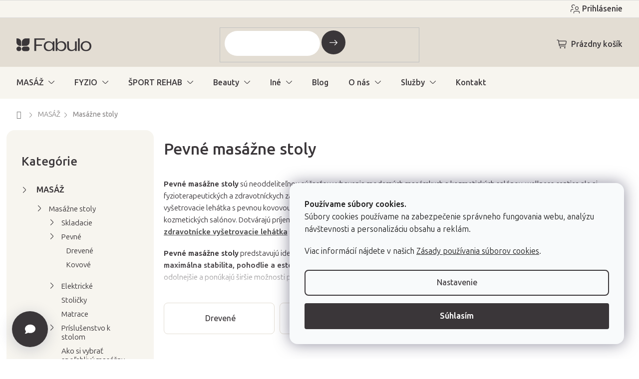

--- FILE ---
content_type: text/html; charset=utf-8
request_url: https://www.fabulo.sk/pevne-masazne-stoly/
body_size: 47380
content:
<!doctype html><html lang="sk" dir="ltr" class="header-background-light external-fonts-loaded"><head><meta charset="utf-8" /><meta name="viewport" content="width=device-width,initial-scale=1" /><title>Pevné masérske stoly</title><link rel="preconnect" href="https://cdn.myshoptet.com" /><link rel="dns-prefetch" href="https://cdn.myshoptet.com" /><link rel="preload" href="https://cdn.myshoptet.com/prj/dist/master/cms/libs/jquery/jquery-1.11.3.min.js" as="script" /><link href="https://cdn.myshoptet.com/prj/dist/master/shop/dist/font-shoptet-11.css.62c94c7785ff2cea73b2.css" rel="stylesheet"><script>
dataLayer = [];
dataLayer.push({'shoptet' : {
    "pageId": 687,
    "pageType": "category",
    "currency": "EUR",
    "currencyInfo": {
        "decimalSeparator": ",",
        "exchangeRate": 1,
        "priceDecimalPlaces": 2,
        "symbol": "\u20ac",
        "symbolLeft": 1,
        "thousandSeparator": " "
    },
    "language": "sk",
    "projectId": 66135,
    "category": {
        "guid": "1ab28282-6e8d-11e5-afd4-ac162d8a2454",
        "path": "Mas\u00e1\u017e & Wellness | Mas\u00e1\u017ene stoly | Pevn\u00e9 mas\u00e1\u017ene stoly",
        "parentCategoryGuid": "adf65f89-89a5-11e7-ae76-0cc47a6c92bc"
    },
    "cartInfo": {
        "id": null,
        "freeShipping": false,
        "freeShippingFrom": 0,
        "leftToFreeGift": {
            "formattedPrice": "\u20ac0",
            "priceLeft": 0
        },
        "freeGift": false,
        "leftToFreeShipping": {
            "priceLeft": 0,
            "dependOnRegion": 0,
            "formattedPrice": "\u20ac0"
        },
        "discountCoupon": [],
        "getNoBillingShippingPrice": {
            "withoutVat": 0,
            "vat": 0,
            "withVat": 0
        },
        "cartItems": [],
        "taxMode": "ORDINARY"
    },
    "cart": [],
    "customer": {
        "priceRatio": 1,
        "priceListId": 1,
        "groupId": null,
        "registered": false,
        "mainAccount": false
    }
}});
dataLayer.push({'cookie_consent' : {
    "marketing": "denied",
    "analytics": "denied"
}});
document.addEventListener('DOMContentLoaded', function() {
    shoptet.consent.onAccept(function(agreements) {
        if (agreements.length == 0) {
            return;
        }
        dataLayer.push({
            'cookie_consent' : {
                'marketing' : (agreements.includes(shoptet.config.cookiesConsentOptPersonalisation)
                    ? 'granted' : 'denied'),
                'analytics': (agreements.includes(shoptet.config.cookiesConsentOptAnalytics)
                    ? 'granted' : 'denied')
            },
            'event': 'cookie_consent'
        });
    });
});
</script>

<!-- Google Tag Manager -->
<script>(function(w,d,s,l,i){w[l]=w[l]||[];w[l].push({'gtm.start':
new Date().getTime(),event:'gtm.js'});var f=d.getElementsByTagName(s)[0],
j=d.createElement(s),dl=l!='dataLayer'?'&l='+l:'';j.async=true;j.src=
'https://www.googletagmanager.com/gtm.js?id='+i+dl;f.parentNode.insertBefore(j,f);
})(window,document,'script','dataLayer','GTM-WLKT4W2');</script>
<!-- End Google Tag Manager -->

<meta property="og:type" content="website"><meta property="og:site_name" content="fabulo.sk"><meta property="og:url" content="https://www.fabulo.sk/pevne-masazne-stoly/"><meta property="og:title" content="Pevné masérske stoly"><meta name="author" content="Fabulo.sk"><meta name="web_author" content="Shoptet.sk"><meta name="dcterms.rightsHolder" content="www.fabulo.sk"><meta name="robots" content="index,follow"><meta property="og:image" content="https://cdn.myshoptet.com/usr/www.fabulo.sk/user/front_images/ogImage/hp.png?t=1769109867"><meta property="og:description" content="V masérskom online obchode nájdete najširšiu ponuku značiek, modelov a farieb pevných masážnych stolov. Navštívte náš internetový obchod s pevnými masážnymi lehátkami!"><meta name="description" content="V masérskom online obchode nájdete najširšiu ponuku značiek, modelov a farieb pevných masážnych stolov. Navštívte náš internetový obchod s pevnými masážnymi lehátkami!"><style>:root {--color-primary: #4f4f4f;--color-primary-h: 0;--color-primary-s: 0%;--color-primary-l: 31%;--color-primary-hover: #3A3639;--color-primary-hover-h: 315;--color-primary-hover-s: 4%;--color-primary-hover-l: 22%;--color-secondary: #3A3639;--color-secondary-h: 315;--color-secondary-s: 4%;--color-secondary-l: 22%;--color-secondary-hover: #E3DDD3;--color-secondary-hover-h: 38;--color-secondary-hover-s: 22%;--color-secondary-hover-l: 86%;--color-tertiary: #3A3639;--color-tertiary-h: 315;--color-tertiary-s: 4%;--color-tertiary-l: 22%;--color-tertiary-hover: #4f4f4f;--color-tertiary-hover-h: 0;--color-tertiary-hover-s: 0%;--color-tertiary-hover-l: 31%;--color-header-background: #FFFFFB;--template-font: "sans-serif";--template-headings-font: "sans-serif";--header-background-url: url("[data-uri]");--cookies-notice-background: #F8FAFB;--cookies-notice-color: #252525;--cookies-notice-button-hover: #27263f;--cookies-notice-link-hover: #3b3a5f;--templates-update-management-preview-mode-content: "Náhľad aktualizácií šablóny je aktívny pre váš prehliadač."}</style>
    
    <link href="https://cdn.myshoptet.com/prj/dist/master/shop/dist/main-11.less.5a24dcbbdabfd189c152.css" rel="stylesheet" />
                <link href="https://cdn.myshoptet.com/prj/dist/master/shop/dist/mobile-header-v1-11.less.1ee105d41b5f713c21aa.css" rel="stylesheet" />
    
<link rel="next" href="/pevne-masazne-stoly/strana-2/" />    <script>var shoptet = shoptet || {};</script>
    <script src="https://cdn.myshoptet.com/prj/dist/master/shop/dist/main-3g-header.js.05f199e7fd2450312de2.js"></script>
<!-- User include --><!-- api 422(76) html code header -->
<link rel="stylesheet" href="https://cdn.myshoptet.com/usr/api2.dklab.cz/user/documents/_doplnky/odpocet/66135/89/66135_89.css" type="text/css" /><style>
        :root {            
            --dklab-countdown-category-text-color: #FFFFFF;
            --dklab-countdown-detail-text-color: #FFFFFF;
            --dklab-countdown-background-lower-color: #282828;
            --dklab-countdown-background-upper-color: #666666;
            --dklab-countdown-background-lower-color-detail: #282828;
            --dklab-countdown-background-upper-color-detail: #666666;
            --dklab-countdown-carousel-text-color: #FFFFFF;            
            --dklab-countdown-radius: 0px;
            --dklab-countdown-carousel-background-color: #2D58FF;
        }
        </style>
<!-- api 428(82) html code header -->
<link rel="stylesheet" href="https://cdn.myshoptet.com/usr/api2.dklab.cz/user/documents/_doplnky/oblibene/66135/7/66135_7.css" type="text/css" /><style>
        :root {
            --dklab-favourites-flag-color: #3A3639;
            --dklab-favourites-flag-text-color: #3A3639;
            --dklab-favourites-add-text-color: #3A3639;            
            --dklab-favourites-remove-text-color: #3A3639;            
            --dklab-favourites-add-text-detail-color: #3A3639;            
            --dklab-favourites-remove-text-detail-color: #3A3639;            
            --dklab-favourites-header-icon-color: #3A3639;            
            --dklab-favourites-counter-color: #3A3639;            
        } </style>
<!-- api 494(146) html code header -->
<link rel="stylesheet" href="https://cdn.myshoptet.com/usr/api2.dklab.cz/user/documents/_doplnky/porovnavac/66135/5/66135_5.css" type="text/css" /><style>
        :root {
            --dklab-comparer-flag-color: #3A3639;
            --dklab-comparer-flag-text-color: #FFFFFF;
            --dklab-comparer-add-text-color: #3A3639;
            --dklab-comparer-remove-text-color: #3A3639;
            --dklab-comparer-header-icon-color: #3A3639;
            --dklab-comparer-border-color: #FFFFFF;            
            --dklab-comparer-counter-color: #3A3639;            
        }</style>
<!-- api 498(150) html code header -->
<script async src="https://scripts.luigisbox.tech/LBX-232359.js"></script><meta name="luigisbox-tracker-id" content="203221-232359,sk"/><script type="text/javascript">const isPlpEnabled = sessionStorage.getItem('lbPlpEnabled') === 'true';if (isPlpEnabled) {const style = document.createElement("style");style.type = "text/css";style.id = "lb-plp-style";style.textContent = `body.type-category #content-wrapper,body.type-search #content-wrapper,body.type-category #content,body.type-search #content,body.type-category #content-in,body.type-search #content-in,body.type-category #main-in,body.type-search #main-in {min-height: 100vh;}body.type-category #content-wrapper > *,body.type-search #content-wrapper > *,body.type-category #content > *,body.type-search #content > *,body.type-category #content-in > *,body.type-search #content-in > *,body.type-category #main-in > *,body.type-search #main-in > * {display: none;}`;document.head.appendChild(style);}</script>
<!-- api 956(592) html code header -->
 <script type="text/javascript">var Targito = Targito || [];</script> <script type="text/javascript" defer src="https://cdn.targito.fabulo.sk/tr.js" data-id="05de66bf-51b1-4477-b739-c48b2b1fcaf2" data-origin="fabulo_sk" data-domain="targito.fabulo.sk"> </script>
<!-- api 1004(637) html code header -->
<script>
      window.mehub = window.mehub || {};
      window.mehub.bonus = {
        businessId: 'fbad8e2e-2096-4ff5-998f-579a796acd7b',
        addonId: 'f1d3215f-c5b5-408a-afaa-db030c9d3c24'
      }
    </script>
    
<!-- api 1430(1045) html code header -->
<script type="text/quatro-addon-config">
{"place":{"code":"I1738"},"calc":{"productDetail":{"display":"text","open":"modal"},"cart":{"display":"text","open":"modal"}}}
</script>

<!-- service 619(267) html code header -->
<link href="https://cdn.myshoptet.com/usr/fvstudio.myshoptet.com/user/documents/addons/cartupsell.min.css?24.11.1" rel="stylesheet">
<!-- service 1004(637) html code header -->
<script src="https://mehub-framework.web.app/main.bundle.js?v=1"></script>
<!-- service 1430(1045) html code header -->
<link href="https://quatroapi.vub.sk/shoptet/assets/4/quatro.css" rel="stylesheet">
<script
  defer src="https://quatroapi.vub.sk/shoptet/assets/4/quatro.js" 
  data-quatro-calc-base-url="https://quatro.vub.sk/kalkulacka/"
  data-quatro-img-url="https://quatroapi.vub.sk/shoptet/assets/4/images/"
></script>

<!-- service 428(82) html code header -->
<style>
@font-face {
    font-family: 'oblibene';
    src:  url('https://cdn.myshoptet.com/usr/api2.dklab.cz/user/documents/_doplnky/oblibene/font/oblibene.eot?v1');
    src:  url('https://cdn.myshoptet.com/usr/api2.dklab.cz/user/documents/_doplnky/oblibene/font/oblibene.eot?v1#iefix') format('embedded-opentype'),
    url('https://cdn.myshoptet.com/usr/api2.dklab.cz/user/documents/_doplnky/oblibene/font/oblibene.ttf?v1') format('truetype'),
    url('https://cdn.myshoptet.com/usr/api2.dklab.cz/user/documents/_doplnky/oblibene/font/oblibene.woff?v1') format('woff'),
    url('https://cdn.myshoptet.com/usr/api2.dklab.cz/user/documents/_doplnky/oblibene/font/oblibene.svg?v1') format('svg');
    font-weight: normal;
    font-style: normal;
}
</style>
<script>
var dklabFavIndividual;
</script>
<!-- service 494(146) html code header -->
<style>
@font-face {
    font-family: 'porovnavac';
    src:  url('https://cdn.myshoptet.com/usr/api2.dklab.cz/user/documents/_doplnky/porovnavac/font/porovnavac.eot?v6');
    src:  url('https://cdn.myshoptet.com/usr/api2.dklab.cz/user/documents/_doplnky/porovnavac/font/porovnavac.eot?v6#iefix') format('embedded-opentype'),
    url('https://cdn.myshoptet.com/usr/api2.dklab.cz/user/documents/_doplnky/porovnavac/font/porovnavac.ttf?v6') format('truetype'),
    url('https://cdn.myshoptet.com/usr/api2.dklab.cz/user/documents/_doplnky/porovnavac/font/porovnavac.woff?v6') format('woff'),
    url('https://cdn.myshoptet.com/usr/api2.dklab.cz/user/documents/_doplnky/porovnavac/font/porovnavac.svg?v6') format('svg');
    font-weight: normal;
    font-style: normal;
}
</style>
<!-- service 708(354) html code header -->
<link href="https://cdn.myshoptet.com/usr/302565.myshoptet.com/user/documents/assets/gifts/fv-studio-app-gifts.css?25.4.29" rel="stylesheet">
<link href="https://cdn.myshoptet.com/usr/302565.myshoptet.com/user/documents/assets/gifts/fv-studio-app-gifts.Classic.css?25.4.29" rel="stylesheet">

<style>
.ordering-process.id--9 [id~=free-gift-wrapper] ul li:hover,
.ordering-process.id--9 [class~=free-gifts-wrapper] ul li:hover,
.content-window.cart-window [class~=free-gifts-wrapper] ul li:hover {
    border-color: #4f4f4f;
}

.ordering-process.id--9 [id~=free-gift-wrapper] ul li:not(.hidden-colorbox-visible),
.ordering-process.id--9 [class~=free-gifts-wrapper] ul li.active,
.content-window.cart-window [class~=free-gifts-wrapper] ul li.active {
    border-color: #4f4f4f;
    border-width: 2px;
}

.fvstudio-delivery-info-single-gift {
border-color: #4f4f4f;
}

</style>
<!-- service 1908(1473) html code header -->
<script type="text/javascript">
    var eshop = {
        'host': 'www.fabulo.sk',
        'projectId': 66135,
        'template': 'Classic',
        'lang': 'sk',
    };
</script>

<link href="https://cdn.myshoptet.com/usr/honzabartos.myshoptet.com/user/documents/style.css?v=292" rel="stylesheet"/>
<script src="https://cdn.myshoptet.com/usr/honzabartos.myshoptet.com/user/documents/script.js?v=300" type="text/javascript"></script>

<style>
.up-callout {
    background-color: rgba(33, 150, 243, 0.1); /* Soft info blue with transparency */
    border: 1px solid rgba(33, 150, 243, 0.3); /* Subtle blue border */
    border-radius: 8px; /* Rounded corners */
    padding: 15px 20px; /* Comfortable padding */
    box-shadow: 0 2px 5px rgba(0, 0, 0, 0.1); /* Subtle shadow for depth */
    max-width: 600px; /* Optional: Limits width for readability */
    margin: 20px auto; /* Centers the box with some spacing */
}

.up-callout p {
    margin: 0; /* Removes default paragraph margin */
    color: #333; /* Dark text for contrast */
    font-size: 16px; /* Readable font size */
    line-height: 1.5; /* Improves readability */
}
</style>
<!-- service 993(626) html code header -->
<script src="https://cdn.myshoptet.com/usr/chatgo.myshoptet.com/user/documents/fotorecence_functions_cdn.js?v=3"></script>
<style>
.sf-review-img img, img.satisflow-review-image {
    width: 230px;
    height: 300px;
    object-fit: cover;
    border-top-left-radius: 10px;
    border-top-right-radius: 10px;
}

.sf-review.carousel-cell {
    min-height: 620px;
    border-radius: 10px;
}

.sf-upvote-btn-wrapper, .sf-upvote-active-btn-wrapper {
    position: absolute;
    bottom: 0;
    right: 10px;
}
.sf-review{
	width: 232px;
      border: 1px solid rgb(204, 204, 204);
}

.satisflow-review-image:hover {opacity: 0.8;}
.satisflow-review-image-modal {
    display: none;
    position: fixed;
    z-index: 2147483647;
    padding-top: 100px;
    left: 0;
    top: 0;
    width: 100%;
    height: 100%;
    overflow-y: scroll;
    background-color: rgb(0,0,0);
    background-color: rgba(0,0,0,0.9);
    cursor: pointer;
}
.satisflow-review-image-modal-content {
    margin: auto;
    display: block;
    max-width: 100%;
}
.sf-widget-brand-link{
	font-weight: bold;
  text-decoration: underline;
}
.satisflow-review-image-modal-content{
    animation-name: zoom;
    animation-duration: 0.3s;
}
@keyframes zoom {
    from {transform:scale(0)}
    to {transform:scale(1)}
}
.satisflow-review-image-modal-close {
    position: absolute;
    top: 15px;
    right: 35px;
    color: whitesmoke;
    font-size: 40px;
    font-weight: bold;
    transition: 0.3s;
}

.satisflow-review-image-modal-close:hover,
.satisflow-review-image-modal-close:focus {
    color: #bbb;
    text-decoration: none;
    cursor: pointer;
}
.flickity-button:hover {
  outline: none;
  color: black;
  border: none;
}
.flickity-button:disabled {
  display: none;
}
</style>
<script src="https://app.satisflow.cz/static/lib/flickity/flickity.min.js"></script>
<style>
.flickity-enabled{position:relative}.flickity-enabled:focus{outline:0}.flickity-viewport{overflow:hidden;position:relative;height:100%}.flickity-slider{position:absolute;width:100%;height:100%}.flickity-enabled.is-draggable{-webkit-tap-highlight-color:transparent;-webkit-user-select:none;-moz-user-select:none;-ms-user-select:none;user-select:none}.flickity-enabled.is-draggable .flickity-viewport{cursor:move;cursor:-webkit-grab;cursor:grab}.flickity-enabled.is-draggable .flickity-viewport.is-pointer-down{cursor:-webkit-grabbing;cursor:grabbing}.flickity-button{position:absolute;background:hsla(0,0%,100%,.75);border:none;color:#333}.flickity-button:hover{background:#fff;cursor:pointer}.flickity-button:focus{outline:0;box-shadow:0 0 0 5px #19f}.flickity-button:active{opacity:.6}.flickity-button:disabled{opacity:.3;cursor:auto;pointer-events:none}.flickity-button-icon{fill:currentColor}.flickity-prev-next-button{top:50%;width:44px;height:44px;border-radius:50%;transform:translateY(-50%)}.flickity-prev-next-button.previous{left:10px}.flickity-prev-next-button.next{right:10px}.flickity-rtl .flickity-prev-next-button.previous{left:auto;right:10px}.flickity-rtl .flickity-prev-next-button.next{right:auto;left:10px}.flickity-prev-next-button .flickity-button-icon{position:absolute;left:20%;top:20%;width:60%;height:60%}.flickity-page-dots{position:absolute;width:100%;bottom:-25px;padding:0;margin:0;list-style:none;text-align:center;line-height:1}.flickity-rtl .flickity-page-dots{direction:rtl}.flickity-page-dots .dot{display:inline-block;width:10px;height:10px;margin:0 8px;background:#333;border-radius:50%;opacity:.25;cursor:pointer}.flickity-page-dots .dot.is-selected{opacity:1}
</style>
<style>
/* fallback google icons */
@font-face {
  font-family: 'Material Symbols Outlined';
  font-style: normal;
  font-weight: 400;
  src: url(https://fonts.gstatic.com/s/materialsymbolsoutlined/v86/kJF1BvYX7BgnkSrUwT8OhrdQw4oELdPIeeII9v6oDMzByHX9rA6RzaxHMPdY43zj-jCxv3fzvRNU22ZXGJpEpjC_1n-q_4MrImHCIJIZrDCvHOej.woff2) format('woff2');
}

.material-symbols-outlined {
  font-family: 'Material Symbols Outlined'!important;
  font-weight: normal;
  font-style: normal;
  font-size: 24px;
  line-height: 1;
  letter-spacing: normal;
  text-transform: none;
  display: inline-block;
  white-space: nowrap;
  word-wrap: normal;
  direction: ltr;
  -webkit-font-feature-settings: 'liga';
  -webkit-font-smoothing: antialiased;
}
.satisflow-multiline-ellipsis {
  overflow: hidden;
  display: -webkit-box;
  -webkit-box-orient: vertical;
  -webkit-line-clamp: 3; 
  white-space: pre-wrap;
  cursor: pointer;
}
.sf-review-text {
  margin-bottom: 30px;
}
#sf-grid-reviews-widget-table {
  border-collapse: separate;
  border-spacing: 10px;
}
.sf-grid-review-display-none {
  display: none!important;
}
#sf-grid-reviews-widget-table td {
 border-radius: 10px;
}
@media only screen and (max-width: 760px) {
  #sf-grid-reviews-widget-table tr {
    display: block;
  }
  #sf-grid-reviews-widget-table td {
     display: block;
     padding-bottom: 0px;
     margin-bottom: 10px;
  }
}
</style>
<!-- service 1893(1458) html code header -->
<script src="https://www.retentionup-doplnek.cz/www/js/klaviyotrack.js"></script>
<script>
var navigationTexts = [];
function sleep(ms) {return new Promise(r => setTimeout(r, ms));}
function getNavigationText(id) {
    var el = document.getElementById(id);
    if (el) {
        var name = el.querySelector('[itemprop="item"] [itemprop="name"]');
        if (name) navigationTexts.push(name.innerText);
    }
}
document.addEventListener("DOMContentLoaded", async (event) => {
  navigationTexts = [];
  let params = new URLSearchParams(document.location.search);
  let name = params.get("utm_email");
  let userId = params.get("utm_userid");
  if(name != null){localStorage.setItem("nameUser", name);}
  if(userId != null){localStorage.setItem("userId", userId);}
  if(shoptet.customer.email != null && shoptet.customer.email != ""){
    localStorage.setItem("nameUser", shoptet.customer.email);
  }
  if(localStorage.getItem("clickViewProduct") == "1"){
    await sleep(1000);
    localStorage.setItem("clickViewProduct", "0");
    if(shoptet.customer.guid != null || localStorage.getItem("nameUser") != null || localStorage.getItem("userId") != null){
      var xhr = new XMLHttpRequest();
      let priceBefore = document.getElementsByClassName("price-final-holder")[0].innerText;
      if(document.getElementsByClassName("price-standard")[0] != null)
        priceBefore = document.getElementsByClassName("price-standard")[0].innerText;
      let image = "";
      if(document.getElementsByClassName("p-thumbnail highlighted")[0] != null)
        image = document.getElementsByClassName("p-thumbnail highlighted")[0].href;
      if(document.getElementsByClassName("p-main-image cloud-zoom cbox")[0] != null && image == "")
        image = document.getElementsByClassName("p-main-image cloud-zoom cbox")[0].href;
      if(document.getElementsByClassName("highlighted p-main-image")[0] !=null)
        image = document.getElementsByClassName("highlighted p-main-image")[0].href;
      if(document.getElementsByClassName("p-main-image cbox")[0] !=null)
        image = document.getElementsByClassName("p-main-image cbox")[0].href;
      let emailMain = localStorage.getItem("nameUser");
      if(emailMain == null || emailMain == ""){
        emailMain = shoptet.customer.email;
      }
      for (let i = 1; i <= 3; i++) {
        getNavigationText("navigation-"+i);
      }
      let resultToSend = {};
      if(document.getElementsByClassName("p-detail-inner-header")[0].childNodes[1].innerText == undefined){
        resultToSend = {id: shoptet.customer.guid, email: emailMain, userId: localStorage.getItem("userId"), eshopId: dataLayer[0].shoptet.projectId, item: {Categories: navigationTexts, ProductName: document.querySelector('[data-title]').innerText, Price: parseInt(document.getElementsByClassName("price-final-holder")[0].innerText.replace("Kč", "").replaceAll(" ", "").replace("/", "").replace("ks", "").replace(/\D/g,'')), URL: window.location.href.replaceAll("/", "----"), priceBefore: parseInt(priceBefore.replace(/[\n\r\t\W]/g, ' ').replace(/\D/g,'')), ImageURL: image.replaceAll("/", "----").replace("?", "....") } }
      }else{
        resultToSend = {id: shoptet.customer.guid, email: emailMain, userId: localStorage.getItem("userId"), eshopId: dataLayer[0].shoptet.projectId, item: {Categories: navigationTexts, ProductName: document.getElementsByClassName("p-detail-inner-header")[0].childNodes[1].innerText.replace(/\n/g,' '), Price: parseInt(document.getElementsByClassName("price-final-holder")[0].innerText.replace("Kč", "").replaceAll(" ", "").replace("/", "").replace("ks", "").replace(/\D/g,'')), URL: window.location.href.replaceAll("/", "----"), priceBefore: parseInt(priceBefore.replace(/[\n\r\t\W]/g, ' ').replace(/\D/g,'')), ImageURL: image.replaceAll("/", "----").replace("?", "....") } }
      }
      xhr.open('GET', 'https://www.retentionup-doplnek.cz/api/viewedproduct/'+JSON.stringify(resultToSend), true);
      xhr.onreadystatechange = function() {
        if (xhr.readyState == 4 && xhr.status == 200) {}
      };
      xhr.send();
    }
  }
  let allProducts = document.getElementsByClassName("product");
  const productsArray = Array.from(allProducts);
  productsArray.forEach(product => {
    product.addEventListener('click', function() {
      localStorage.setItem("clickViewProduct", "1");
    });
  });
  if(shoptet.customer.guid != null){
    var xhr3 = new XMLHttpRequest();
    xhr3.open('GET', 'https://www.retentionup-doplnek.cz/api/activeonsite/'+shoptet.customer.guid, true);
    xhr3.onreadystatechange = function() {
      if (xhr3.readyState == 4 && xhr3.status == 200) {}
    };
    xhr3.send();
  }else if(localStorage.getItem("nameUser") != null){
    var xhr3 = new XMLHttpRequest();
    xhr3.open('GET', 'https://www.retentionup-doplnek.cz/api/activeonsite/'+localStorage.getItem("nameUser"), true);
    xhr3.onreadystatechange = function() {
      if (xhr3.readyState == 4 && xhr3.status == 200) {
      } else {
      }
    };
    xhr3.send();
  }
  if (getShoptetDataLayer('pageType') === 'cart') {
    const userGuid = shoptet.customer.guid;
    if(userGuid != null || localStorage.getItem("nameUser") != null || localStorage.getItem("userId") != null){
      const items = [
        { name: "Item1", quantity: 2, price: 10.99 },
        { name: "Item2", quantity: 1, price: 5.99 },
      ];
      var xhr2 = new XMLHttpRequest();
      await sleep(1000);
      const cartData = getShoptetDataLayer('cart');
      const modifiedCartData = cartData.map(item => {
        const { name: ProductName, priceWithVat: ItemPrice, code: ProductID, quantity: Quantity, ...rest } = item;
        return { ProductName, ItemPrice, ProductID, Quantity, ...rest };
      });
      modifiedCartData.forEach(function(item) {
        if(item.ProductID != null){
          if(document.querySelector('[data-micro-sku="' + item.ProductID + '"]') != null){
            item.ProductURL = document.querySelector('[data-micro-sku="' + item.ProductID + '"]').childNodes[1].childNodes[1].href.replaceAll("/", "----");
            item.ImageURL = document.querySelector('[data-micro-sku="' + item.ProductID + '"]').childNodes[1].childNodes[1].childNodes[1].src.replaceAll("/", "----").replace("?", "....").replace("related", "big");
          }
        }
      });
      let emailMain = localStorage.getItem("nameUser");
      if(emailMain == null || emailMain == ""){
        emailMain = shoptet.customer.email;
      }
      let mainResultObj = {
        shoptet: {
          customer: {
            guid: shoptet.customer.guid,
            email: emailMain,
            eshopId: dataLayer[0].shoptet.projectId,
            userId: localStorage.getItem("userId"),
          }
        },
        items: modifiedCartData
      };

      for(let i = 0; i < mainResultObj.items.length;i++){
        mainResultObj.items[i].ProductID = mainResultObj.items[i].ProductID.replace("/", "-");
      }
      xhr2.open('GET', 'https://www.retentionup-doplnek.cz/api/startcheckout/'+JSON.stringify(mainResultObj), true);
      xhr2.onreadystatechange = function() {
        if (xhr2.readyState == 4 && xhr2.status == 200) {}
      };
      xhr2.send();
    }
  }
});
</script>
<!-- project html code header -->
<link rel="preconnect" href="https://fonts.googleapis.com">
<link rel="preconnect" href="https://fonts.gstatic.com" crossorigin>
<link href="https://fonts.googleapis.com/css2?family=Ubuntu+Sans:ital,wght@0,100..800;1,100..800&display=swap" rel="stylesheet">

<!-- jg-media.eu upravy -->
<link href="https://cdn.myshoptet.com/usr/www.fabulo.sk/user/documents/jgm-upravy/style.css?v=3.7.0" id="jgm" rel="stylesheet">
<link href="https://www.fabulo.net/fabulo_hu/fabulo-oo.css" rel="stylesheet"/>


<style>
:root {
  --call-info: "(Po-Pia 8:00-16:00)";
}
</style>

<script type="text/javascript">
  window.UpsellVariantMap = {
    'JEDPLNET80X150': 'EHA-10500-06',
    'PRODUCT_CODE_2': 'VARIANT_CODE_2',
    'PRODUCT_CODE_3': 'VARIANT_CODE_3'
  };    
</script>
<script type="text/javascript">
    (function(c,l,a,r,i,t,y){
        c[a]=c[a]||function(){(c[a].q=c[a].q||[]).push(arguments)};
        t=l.createElement(r);t.async=1;t.src="https://www.clarity.ms/tag/"+i;
        y=l.getElementsByTagName(r)[0];y.parentNode.insertBefore(t,y);
    })(window, document, "clarity", "script", "k565vk8ra9");
</script>

<link href="https://cdn.myshoptet.com/usr/www.fabulo.hu/user/documents/fv-studio/fv-studio-app-style.min.css?fv-proxy&v=0.002" rel="stylesheet"/>
<meta name="facebook-domain-verification" content="huorqsgek59ih8pcp3kg6b6zgn0z6w" />

<script async type="text/javascript" src="https://static.klaviyo.com/onsite/js/klaviyo.js?company_id=TwQTgK"></script>
<!-- /User include --><link rel="shortcut icon" href="/favicon.png" type="image/x-icon" /><link rel="canonical" href="https://www.fabulo.sk/pevne-masazne-stoly/" />    <script>
        var _hwq = _hwq || [];
        _hwq.push(['setKey', 'B9DD7BF61479A84EAAC440539650AABE']);
        _hwq.push(['setTopPos', '300']);
        _hwq.push(['showWidget', '21']);
        (function() {
            var ho = document.createElement('script');
            ho.src = 'https://sk.im9.cz/direct/i/gjs.php?n=wdgt&sak=B9DD7BF61479A84EAAC440539650AABE';
            var s = document.getElementsByTagName('script')[0]; s.parentNode.insertBefore(ho, s);
        })();
    </script>
<script>!function(){var t={9196:function(){!function(){var t=/\[object (Boolean|Number|String|Function|Array|Date|RegExp)\]/;function r(r){return null==r?String(r):(r=t.exec(Object.prototype.toString.call(Object(r))))?r[1].toLowerCase():"object"}function n(t,r){return Object.prototype.hasOwnProperty.call(Object(t),r)}function e(t){if(!t||"object"!=r(t)||t.nodeType||t==t.window)return!1;try{if(t.constructor&&!n(t,"constructor")&&!n(t.constructor.prototype,"isPrototypeOf"))return!1}catch(t){return!1}for(var e in t);return void 0===e||n(t,e)}function o(t,r,n){this.b=t,this.f=r||function(){},this.d=!1,this.a={},this.c=[],this.e=function(t){return{set:function(r,n){u(c(r,n),t.a)},get:function(r){return t.get(r)}}}(this),i(this,t,!n);var e=t.push,o=this;t.push=function(){var r=[].slice.call(arguments,0),n=e.apply(t,r);return i(o,r),n}}function i(t,n,o){for(t.c.push.apply(t.c,n);!1===t.d&&0<t.c.length;){if("array"==r(n=t.c.shift()))t:{var i=n,a=t.a;if("string"==r(i[0])){for(var f=i[0].split("."),s=f.pop(),p=(i=i.slice(1),0);p<f.length;p++){if(void 0===a[f[p]])break t;a=a[f[p]]}try{a[s].apply(a,i)}catch(t){}}}else if("function"==typeof n)try{n.call(t.e)}catch(t){}else{if(!e(n))continue;for(var l in n)u(c(l,n[l]),t.a)}o||(t.d=!0,t.f(t.a,n),t.d=!1)}}function c(t,r){for(var n={},e=n,o=t.split("."),i=0;i<o.length-1;i++)e=e[o[i]]={};return e[o[o.length-1]]=r,n}function u(t,o){for(var i in t)if(n(t,i)){var c=t[i];"array"==r(c)?("array"==r(o[i])||(o[i]=[]),u(c,o[i])):e(c)?(e(o[i])||(o[i]={}),u(c,o[i])):o[i]=c}}window.DataLayerHelper=o,o.prototype.get=function(t){var r=this.a;t=t.split(".");for(var n=0;n<t.length;n++){if(void 0===r[t[n]])return;r=r[t[n]]}return r},o.prototype.flatten=function(){this.b.splice(0,this.b.length),this.b[0]={},u(this.a,this.b[0])}}()}},r={};function n(e){var o=r[e];if(void 0!==o)return o.exports;var i=r[e]={exports:{}};return t[e](i,i.exports,n),i.exports}n.n=function(t){var r=t&&t.__esModule?function(){return t.default}:function(){return t};return n.d(r,{a:r}),r},n.d=function(t,r){for(var e in r)n.o(r,e)&&!n.o(t,e)&&Object.defineProperty(t,e,{enumerable:!0,get:r[e]})},n.o=function(t,r){return Object.prototype.hasOwnProperty.call(t,r)},function(){"use strict";n(9196)}()}();</script>    <!-- Global site tag (gtag.js) - Google Analytics -->
    <script async src="https://www.googletagmanager.com/gtag/js?id=G-9LMKYQHS92"></script>
    <script>
        
        window.dataLayer = window.dataLayer || [];
        function gtag(){dataLayer.push(arguments);}
        

                    console.debug('default consent data');

            gtag('consent', 'default', {"ad_storage":"denied","analytics_storage":"denied","ad_user_data":"denied","ad_personalization":"denied","wait_for_update":500});
            dataLayer.push({
                'event': 'default_consent'
            });
        
        gtag('js', new Date());

        
                gtag('config', 'G-9LMKYQHS92', {"groups":"GA4","send_page_view":false,"content_group":"category","currency":"EUR","page_language":"sk","server_container_url":"https:\/\/sst.fabulo.sk"});
        
                gtag('config', 'AW-937624922', {"allow_enhanced_conversions":true});
        
        
        
        
        
                    gtag('event', 'page_view', {"send_to":"GA4","page_language":"sk","content_group":"category","currency":"EUR"});
        
        
        
        
        
        
        
        
        
        
        
        
        
        document.addEventListener('DOMContentLoaded', function() {
            if (typeof shoptet.tracking !== 'undefined') {
                for (var id in shoptet.tracking.bannersList) {
                    gtag('event', 'view_promotion', {
                        "send_to": "UA",
                        "promotions": [
                            {
                                "id": shoptet.tracking.bannersList[id].id,
                                "name": shoptet.tracking.bannersList[id].name,
                                "position": shoptet.tracking.bannersList[id].position
                            }
                        ]
                    });
                }
            }

            shoptet.consent.onAccept(function(agreements) {
                if (agreements.length !== 0) {
                    console.debug('gtag consent accept');
                    var gtagConsentPayload =  {
                        'ad_storage': agreements.includes(shoptet.config.cookiesConsentOptPersonalisation)
                            ? 'granted' : 'denied',
                        'analytics_storage': agreements.includes(shoptet.config.cookiesConsentOptAnalytics)
                            ? 'granted' : 'denied',
                                                                                                'ad_user_data': agreements.includes(shoptet.config.cookiesConsentOptPersonalisation)
                            ? 'granted' : 'denied',
                        'ad_personalization': agreements.includes(shoptet.config.cookiesConsentOptPersonalisation)
                            ? 'granted' : 'denied',
                        };
                    console.debug('update consent data', gtagConsentPayload);
                    gtag('consent', 'update', gtagConsentPayload);
                    dataLayer.push(
                        { 'event': 'update_consent' }
                    );
                }
            });
        });
    </script>
</head><body class="desktop id-687 in-pevne-masazne-stoly template-11 type-category multiple-columns-body columns-3 ums_forms_redesign--off ums_a11y_category_page--on ums_discussion_rating_forms--off ums_flags_display_unification--on ums_a11y_login--off mobile-header-version-1"><noscript>
    <style>
        #header {
            padding-top: 0;
            position: relative !important;
            top: 0;
        }
        .header-navigation {
            position: relative !important;
        }
        .overall-wrapper {
            margin: 0 !important;
        }
        body:not(.ready) {
            visibility: visible !important;
        }
    </style>
    <div class="no-javascript">
        <div class="no-javascript__title">Musíte zmeniť nastavenie vášho prehliadača</div>
        <div class="no-javascript__text">Pozrite sa na: <a href="https://www.google.com/support/bin/answer.py?answer=23852">Ako povoliť JavaScript vo vašom prehliadači</a>.</div>
        <div class="no-javascript__text">Ak používate software na blokovanie reklám, možno bude potrebné, aby ste povolili JavaScript z tejto stránky.</div>
        <div class="no-javascript__text">Ďakujeme.</div>
    </div>
</noscript>

        <div id="fb-root"></div>
        <script>
            window.fbAsyncInit = function() {
                FB.init({
//                    appId            : 'your-app-id',
                    autoLogAppEvents : true,
                    xfbml            : true,
                    version          : 'v19.0'
                });
            };
        </script>
        <script async defer crossorigin="anonymous" src="https://connect.facebook.net/sk_SK/sdk.js"></script>
<!-- Google Tag Manager (noscript) -->
<noscript><iframe src="https://www.googletagmanager.com/ns.html?id=GTM-WLKT4W2"
height="0" width="0" style="display:none;visibility:hidden"></iframe></noscript>
<!-- End Google Tag Manager (noscript) -->

    <div class="siteCookies siteCookies--right siteCookies--light js-siteCookies" role="dialog" data-testid="cookiesPopup" data-nosnippet>
        <div class="siteCookies__form">
            <div class="siteCookies__content">
                <div class="siteCookies__text">
                    <p data-start="143" data-end="538"><strong data-start="143" data-end="203">Používame súbory cookies.</strong><br data-start="203" data-end="206" /> Súbory cookies používame na zabezpečenie správneho fungovania webu, analýzu návštevnosti a personalizáciu obsahu a reklám. </p>
<p data-start="540" data-end="863">Viac informácií nájdete v našich <a href="/cookies/" target="_blank" rel="noopener noreferrer">Zásady používania súborov cookies</a>.</p>
                </div>
                <p class="siteCookies__links">
                    <button class="siteCookies__link js-cookies-settings" aria-label="Nastavenia cookies" data-testid="cookiesSettings">Nastavenie</button>
                </p>
            </div>
            <div class="siteCookies__buttonWrap">
                                <button class="siteCookies__button js-cookiesConsentSubmit" value="all" aria-label="Prijať cookies" data-testid="buttonCookiesAccept">Súhlasím</button>
            </div>
        </div>
        <script>
            document.addEventListener("DOMContentLoaded", () => {
                const siteCookies = document.querySelector('.js-siteCookies');
                document.addEventListener("scroll", shoptet.common.throttle(() => {
                    const st = document.documentElement.scrollTop;
                    if (st > 1) {
                        siteCookies.classList.add('siteCookies--scrolled');
                    } else {
                        siteCookies.classList.remove('siteCookies--scrolled');
                    }
                }, 100));
            });
        </script>
    </div>
<a href="#content" class="skip-link sr-only">Prejsť na obsah</a><div class="overall-wrapper"><div class="user-action"><div class="container"><div class="user-action-in"><div class="user-action-login popup-widget login-widget"><div class="popup-widget-inner"><h2 id="loginHeading">Prihlásenie k vášmu účtu</h2><div id="customerLogin"><form action="/action/Customer/Login/" method="post" id="formLoginIncluded" class="csrf-enabled formLogin" data-testid="formLogin"><input type="hidden" name="referer" value="" /><div class="form-group"><div class="input-wrapper email js-validated-element-wrapper no-label"><input type="email" name="email" class="form-control" autofocus placeholder="E-mailová adresa (napr. jan@novak.sk)" data-testid="inputEmail" autocomplete="email" required /></div></div><div class="form-group"><div class="input-wrapper password js-validated-element-wrapper no-label"><input type="password" name="password" class="form-control" placeholder="Heslo" data-testid="inputPassword" autocomplete="current-password" required /><span class="no-display">Nemôžete vyplniť toto pole</span><input type="text" name="surname" value="" class="no-display" /></div></div><div class="form-group"><div class="login-wrapper"><button type="submit" class="btn btn-secondary btn-text btn-login" data-testid="buttonSubmit">Prihlásiť sa</button><div class="password-helper"><a href="/registracia/" data-testid="signup" rel="nofollow">Nová registrácia</a><a href="/klient/zabudnute-heslo/" rel="nofollow">Zabudnuté heslo</a></div></div></div><div class="social-login-buttons"><div class="social-login-buttons-divider"><span>alebo</span></div><div class="form-group"><a href="/action/Social/login/?provider=Facebook" class="login-btn facebook" rel="nofollow"><span class="login-facebook-icon"></span><strong>Prihlásiť sa cez Facebook</strong></a></div><div class="form-group"><a href="/action/Social/login/?provider=Google" class="login-btn google" rel="nofollow"><span class="login-google-icon"></span><strong>Prihlásiť sa cez Google</strong></a></div></div></form>
</div></div></div>
    <div id="cart-widget" class="user-action-cart popup-widget cart-widget loader-wrapper" data-testid="popupCartWidget" role="dialog" aria-hidden="true"><div class="popup-widget-inner cart-widget-inner place-cart-here"><div class="loader-overlay"><div class="loader"></div></div></div><div class="cart-widget-button"><a href="/kosik/" class="btn btn-conversion" id="continue-order-button" rel="nofollow" data-testid="buttonNextStep">Pokračovať do košíka</a></div></div></div>
</div></div><div class="top-navigation-bar" data-testid="topNavigationBar">

    <div class="container">

        <div class="top-navigation-contacts">
            <strong>Zákaznícka podpora:</strong><a class="project-phone project-phone-info" role="text" aria-label="Telefón: 02/222 007 11"><span aria-hidden="true">02/222 007 11</span></a><a href="mailto:info@fabulo.sk" class="project-email" data-testid="contactboxEmail"><span>info@fabulo.sk</span></a>        </div>

                            <div class="top-navigation-menu">
                <div class="top-navigation-menu-trigger"></div>
                <ul class="top-navigation-bar-menu">
                                            <li class="top-navigation-menu-item-29">
                            <a href="/kontakty/">Kontakt</a>
                        </li>
                                            <li class="top-navigation-menu-item-external-180">
                            <a href="https://www.fabulo.sk/o-nas/showroom-a-predajna/">Showroom</a>
                        </li>
                                            <li class="top-navigation-menu-item-1280">
                            <a href="/o-nas/">O nás</a>
                        </li>
                                            <li class="top-navigation-menu-item-1286">
                            <a href="/blog/">Blog</a>
                        </li>
                                            <li class="top-navigation-menu-item-external-217">
                            <a href="https://www.fabulo.sk/o-nas/referencie/">Referencie</a>
                        </li>
                                            <li class="top-navigation-menu-item--24">
                            <a href="/znacka/">Predávané značky</a>
                        </li>
                                            <li class="top-navigation-menu-item-3108">
                            <a href="/vernostny-program-fabulo-family/">Vernostný program Fabulo Family</a>
                        </li>
                                            <li class="top-navigation-menu-item-3189">
                            <a href="/fabulo-partner-program-pre-velkoodberatelov/">Fabulo Partner program pre veľkoodberateľov</a>
                        </li>
                                    </ul>
                <ul class="top-navigation-bar-menu-helper"></ul>
            </div>
        
        <div class="top-navigation-tools top-navigation-tools--language">
            <div class="responsive-tools">
                <a href="#" class="toggle-window" data-target="search" aria-label="Hľadať" data-testid="linkSearchIcon"></a>
                                                            <a href="#" class="toggle-window" data-target="login"></a>
                                                    <a href="#" class="toggle-window" data-target="navigation" aria-label="Menu" data-testid="hamburgerMenu"></a>
            </div>
                        <a href="/login/?backTo=%2Fpevne-masazne-stoly%2F" class="top-nav-button top-nav-button-login primary login toggle-window" data-target="login" data-testid="signin" rel="nofollow"><span>Prihlásenie</span></a>        </div>

    </div>

</div>
<header id="header"><div class="container navigation-wrapper">
    <div class="header-top">
        <div class="site-name-wrapper">
            <div class="site-name"><a href="/" data-testid="linkWebsiteLogo"><img src="https://cdn.myshoptet.com/usr/www.fabulo.sk/user/logos/logo.svg" alt="Fabulo.sk" fetchpriority="low" /></a></div>        </div>
        <div class="search" itemscope itemtype="https://schema.org/WebSite">
            <meta itemprop="headline" content="Pevné masážne stoly"/><meta itemprop="url" content="https://www.fabulo.sk"/><meta itemprop="text" content="V masérskom online obchode nájdete najširšiu ponuku značiek, modelov a farieb pevných masážnych stolov. Navštívte náš internetový obchod s pevnými masážnymi lehátkami!"/>            <form action="/action/ProductSearch/prepareString/" method="post"
    id="formSearchForm" class="search-form compact-form js-search-main"
    itemprop="potentialAction" itemscope itemtype="https://schema.org/SearchAction" data-testid="searchForm">
    <fieldset>
        <meta itemprop="target"
            content="https://www.fabulo.sk/vyhladavanie/?string={string}"/>
        <input type="hidden" name="language" value="sk"/>
        
            
<input
    type="search"
    name="string"
        class="query-input form-control search-input js-search-input"
    placeholder="Napíšte, čo hľadáte"
    autocomplete="off"
    required
    itemprop="query-input"
    aria-label="Vyhľadávanie"
    data-testid="searchInput"
>
            <button type="submit" class="btn btn-default" data-testid="searchBtn">Hľadať</button>
        
    </fieldset>
</form>
        </div>
        <div class="navigation-buttons">
                
    <a href="/kosik/" class="btn btn-icon toggle-window cart-count" data-target="cart" data-hover="true" data-redirect="true" data-testid="headerCart" rel="nofollow" aria-haspopup="dialog" aria-expanded="false" aria-controls="cart-widget">
        
                <span class="sr-only">Nákupný košík</span>
        
            <span class="cart-price visible-lg-inline-block" data-testid="headerCartPrice">
                                    Prázdny košík                            </span>
        
    
            </a>
        </div>
    </div>
    <nav id="navigation" aria-label="Hlavné menu" data-collapsible="true"><div class="navigation-in menu"><ul class="menu-level-1" role="menubar" data-testid="headerMenuItems"><li class="menu-item-870 ext" role="none"><a href="/masaz-wellness/" data-testid="headerMenuItem" role="menuitem" aria-haspopup="true" aria-expanded="false"><b>MASÁŽ</b><span class="submenu-arrow"></span></a><ul class="menu-level-2" aria-label="MASÁŽ" tabindex="-1" role="menu"><li class="menu-item-1005 has-third-level" role="none"><a href="/masazne-stoly/" class="menu-image" data-testid="headerMenuItem" tabindex="-1" aria-hidden="true"><img src="data:image/svg+xml,%3Csvg%20width%3D%22140%22%20height%3D%22100%22%20xmlns%3D%22http%3A%2F%2Fwww.w3.org%2F2000%2Fsvg%22%3E%3C%2Fsvg%3E" alt="" aria-hidden="true" width="140" height="100"  data-src="https://cdn.myshoptet.com/usr/www.fabulo.sk/user/categories/thumb/masazne-stoly.jpg" fetchpriority="low" /></a><div><a href="/masazne-stoly/" data-testid="headerMenuItem" role="menuitem"><span>Masážne stoly</span></a>
                                                    <ul class="menu-level-3" role="menu">
                                                                    <li class="menu-item-683" role="none">
                                        <a href="/skladacie-masazne-stoly/" data-testid="headerMenuItem" role="menuitem">
                                            Skladacie</a>,                                    </li>
                                                                    <li class="menu-item-687" role="none">
                                        <a href="/pevne-masazne-stoly/" class="active" data-testid="headerMenuItem" role="menuitem">
                                            Pevné</a>,                                    </li>
                                                                    <li class="menu-item-686" role="none">
                                        <a href="/elektricke-masazne-stoly-a-lehatka/" data-testid="headerMenuItem" role="menuitem">
                                            Elektrické</a>,                                    </li>
                                                                    <li class="menu-item-888" role="none">
                                        <a href="/masazne-stolicky/" data-testid="headerMenuItem" role="menuitem">
                                            Stoličky</a>,                                    </li>
                                                                    <li class="menu-item-698" role="none">
                                        <a href="/matrace-na-masaz/" data-testid="headerMenuItem" role="menuitem">
                                            Matrace</a>,                                    </li>
                                                                    <li class="menu-item-924" role="none">
                                        <a href="/prislusenstvo-masazne-lehatka/" data-testid="headerMenuItem" role="menuitem">
                                            Príslušenstvo k stolom</a>,                                    </li>
                                                                    <li class="menu-item-3058" role="none">
                                        <a href="/ako-si-vybrat-spolahlivy-masazny-stol/" data-testid="headerMenuItem" role="menuitem">
                                            Ako si vybrať spoľahlivý masážny stôl?:</a>,                                    </li>
                                                                    <li class="menu-item-3073" role="none">
                                        <a href="/vyber-masazneho-stola-zaciatocnik-vs-profesional/" data-testid="headerMenuItem" role="menuitem">
                                            Výber masážneho stola - začiatočník vs. profesionál:</a>                                    </li>
                                                            </ul>
                        </div></li><li class="menu-item-1536 has-third-level" role="none"><a href="/zariadenie-masazneho-salonu/" class="menu-image" data-testid="headerMenuItem" tabindex="-1" aria-hidden="true"><img src="data:image/svg+xml,%3Csvg%20width%3D%22140%22%20height%3D%22100%22%20xmlns%3D%22http%3A%2F%2Fwww.w3.org%2F2000%2Fsvg%22%3E%3C%2Fsvg%3E" alt="" aria-hidden="true" width="140" height="100"  data-src="https://cdn.myshoptet.com/usr/www.fabulo.sk/user/categories/thumb/nabytok-dekoracie.jpg" fetchpriority="low" /></a><div><a href="/zariadenie-masazneho-salonu/" data-testid="headerMenuItem" role="menuitem"><span>Zariadenie salónu</span></a>
                                                    <ul class="menu-level-3" role="menu">
                                                                    <li class="menu-item-891" role="none">
                                        <a href="/otocne-stolicky/" data-testid="headerMenuItem" role="menuitem">
                                            Otočné stoličky</a>,                                    </li>
                                                                    <li class="menu-item-704" role="none">
                                        <a href="/paravany/" data-testid="headerMenuItem" role="menuitem">
                                            Paravány</a>,                                    </li>
                                                                    <li class="menu-item-1542" role="none">
                                        <a href="/vesiaky/" data-testid="headerMenuItem" role="menuitem">
                                            Vešiaky</a>,                                    </li>
                                                                    <li class="menu-item-1548" role="none">
                                        <a href="/komody-a-regale/" data-testid="headerMenuItem" role="menuitem">
                                            Komody a regále</a>,                                    </li>
                                                                    <li class="menu-item-1217" role="none">
                                        <a href="/difuzery/" data-testid="headerMenuItem" role="menuitem">
                                            Difuzéry</a>                                    </li>
                                                            </ul>
                        </div></li><li class="menu-item-1355 has-third-level" role="none"><a href="/masazne-pristroje/" class="menu-image" data-testid="headerMenuItem" tabindex="-1" aria-hidden="true"><img src="data:image/svg+xml,%3Csvg%20width%3D%22140%22%20height%3D%22100%22%20xmlns%3D%22http%3A%2F%2Fwww.w3.org%2F2000%2Fsvg%22%3E%3C%2Fsvg%3E" alt="" aria-hidden="true" width="140" height="100"  data-src="https://cdn.myshoptet.com/usr/www.fabulo.sk/user/categories/thumb/masazne-pistole.jpg" fetchpriority="low" /></a><div><a href="/masazne-pristroje/" data-testid="headerMenuItem" role="menuitem"><span>Prístroje</span></a>
                                                    <ul class="menu-level-3" role="menu">
                                                                    <li class="menu-item-3177" role="none">
                                        <a href="/masazne-pistole-a-prislusenstvo/" data-testid="headerMenuItem" role="menuitem">
                                            Masážne pištole a príslušenstvo</a>                                    </li>
                                                            </ul>
                        </div></li><li class="menu-item-853 has-third-level" role="none"><a href="/masazne-pomocky/" class="menu-image" data-testid="headerMenuItem" tabindex="-1" aria-hidden="true"><img src="data:image/svg+xml,%3Csvg%20width%3D%22140%22%20height%3D%22100%22%20xmlns%3D%22http%3A%2F%2Fwww.w3.org%2F2000%2Fsvg%22%3E%3C%2Fsvg%3E" alt="" aria-hidden="true" width="140" height="100"  data-src="https://cdn.myshoptet.com/usr/www.fabulo.sk/user/categories/thumb/masazne_pomocky.jpg" fetchpriority="low" /></a><div><a href="/masazne-pomocky/" data-testid="headerMenuItem" role="menuitem"><span>Pomôcky</span></a>
                                                    <ul class="menu-level-3" role="menu">
                                                                    <li class="menu-item-701" role="none">
                                        <a href="/lavove-kamene-masazne-ohrievace-kamenov/" data-testid="headerMenuItem" role="menuitem">
                                            Kamene a ohrievače</a>,                                    </li>
                                                                    <li class="menu-item-2073" role="none">
                                        <a href="/banky-na-bankovanie/" data-testid="headerMenuItem" role="menuitem">
                                            Banky na bankovanie</a>,                                    </li>
                                                                    <li class="menu-item-897" role="none">
                                        <a href="/bylinkove-masazne-gule/" data-testid="headerMenuItem" role="menuitem">
                                            Bylinkové masážne gule</a>,                                    </li>
                                                                    <li class="menu-item-1497" role="none">
                                        <a href="/trigger-points--setrice-prstov/" data-testid="headerMenuItem" role="menuitem">
                                            Trigger points, šetriče prstov</a>,                                    </li>
                                                                    <li class="menu-item-2464" role="none">
                                        <a href="/maderoterapia/" data-testid="headerMenuItem" role="menuitem">
                                            Maderoterapia</a>,                                    </li>
                                                                    <li class="menu-item-2094" role="none">
                                        <a href="/fascialne-noze/" data-testid="headerMenuItem" role="menuitem">
                                            Fasciálne nože</a>,                                    </li>
                                                                    <li class="menu-item-2744" role="none">
                                        <a href="/gua-sha/" data-testid="headerMenuItem" role="menuitem">
                                            Gua Sha</a>,                                    </li>
                                                                    <li class="menu-item-2981" role="none">
                                        <a href="/valceky-na-masaz-tvare/" data-testid="headerMenuItem" role="menuitem">
                                            Valčeky</a>,                                    </li>
                                                                    <li class="menu-item-2777" role="none">
                                        <a href="/alternativna-medicina/" data-testid="headerMenuItem" role="menuitem">
                                            Alternatívna medicína</a>                                    </li>
                                                            </ul>
                        </div></li><li class="menu-item-3087 has-third-level" role="none"><a href="/spotrebny-material/" class="menu-image" data-testid="headerMenuItem" tabindex="-1" aria-hidden="true"><img src="data:image/svg+xml,%3Csvg%20width%3D%22140%22%20height%3D%22100%22%20xmlns%3D%22http%3A%2F%2Fwww.w3.org%2F2000%2Fsvg%22%3E%3C%2Fsvg%3E" alt="" aria-hidden="true" width="140" height="100"  data-src="https://cdn.myshoptet.com/usr/www.fabulo.sk/user/categories/thumb/spotrebny_material_3.jpg" fetchpriority="low" /></a><div><a href="/spotrebny-material/" data-testid="headerMenuItem" role="menuitem"><span>Spotrebný materiál</span></a>
                                                    <ul class="menu-level-3" role="menu">
                                                                    <li class="menu-item-1503" role="none">
                                        <a href="/plachty-a-prikryvky/" data-testid="headerMenuItem" role="menuitem">
                                            Plachty a prikrývky</a>,                                    </li>
                                                                    <li class="menu-item-1518" role="none">
                                        <a href="/uteraky-a-osusky/" data-testid="headerMenuItem" role="menuitem">
                                            Uteráky a osušky</a>,                                    </li>
                                                                    <li class="menu-item-3067" role="none">
                                        <a href="/jednorazove-potreby/" data-testid="headerMenuItem" role="menuitem">
                                            Jednorazové potreby</a>,                                    </li>
                                                                    <li class="menu-item-915" role="none">
                                        <a href="/oblecenie-pre-masera/" data-testid="headerMenuItem" role="menuitem">
                                            Oblečenie pre maséra</a>,                                    </li>
                                                                    <li class="menu-item-882" role="none">
                                        <a href="/cistiace-a-dezinfekcne-prostriedky/" data-testid="headerMenuItem" role="menuitem">
                                            Čistiace a dezinfekčné prostriedky</a>                                    </li>
                                                            </ul>
                        </div></li><li class="menu-item-879 has-third-level" role="none"><a href="/masazne-pripravky/" class="menu-image" data-testid="headerMenuItem" tabindex="-1" aria-hidden="true"><img src="data:image/svg+xml,%3Csvg%20width%3D%22140%22%20height%3D%22100%22%20xmlns%3D%22http%3A%2F%2Fwww.w3.org%2F2000%2Fsvg%22%3E%3C%2Fsvg%3E" alt="" aria-hidden="true" width="140" height="100"  data-src="https://cdn.myshoptet.com/usr/www.fabulo.sk/user/categories/thumb/masazne_pripravky.jpg" fetchpriority="low" /></a><div><a href="/masazne-pripravky/" data-testid="headerMenuItem" role="menuitem"><span>Prípravky</span></a>
                                                    <ul class="menu-level-3" role="menu">
                                                                    <li class="menu-item-987" role="none">
                                        <a href="/telove-a-masazne-oleje-a-extrakty/" data-testid="headerMenuItem" role="menuitem">
                                            Oleje a extrakty</a>,                                    </li>
                                                                    <li class="menu-item-873" role="none">
                                        <a href="/masazne-emulzie/" data-testid="headerMenuItem" role="menuitem">
                                            Emulzie</a>,                                    </li>
                                                                    <li class="menu-item-3038" role="none">
                                        <a href="/telove-a-masazne-kremy-a-gely/" data-testid="headerMenuItem" role="menuitem">
                                            Krémy a gély</a>,                                    </li>
                                                                    <li class="menu-item-2858" role="none">
                                        <a href="/regeneracne-a-sportove-kremy/" data-testid="headerMenuItem" role="menuitem">
                                            Regeneračné a športové krémy</a>,                                    </li>
                                                                    <li class="menu-item-1434" role="none">
                                        <a href="/masazne-sviecky/" data-testid="headerMenuItem" role="menuitem">
                                            Masážne sviečky</a>,                                    </li>
                                                                    <li class="menu-item-951" role="none">
                                        <a href="/kremy-zostihlujuce-pripravky-anticelulitidne/" data-testid="headerMenuItem" role="menuitem">
                                            Zoštíhlujúce prípravky</a>,                                    </li>
                                                                    <li class="menu-item-3035" role="none">
                                        <a href="/kremy-a-gely-na-ruky-a-nohy/" data-testid="headerMenuItem" role="menuitem">
                                            Krémy a gély na ruky a nohy</a>,                                    </li>
                                                                    <li class="menu-item-3044" role="none">
                                        <a href="/pletove-kremy-a-sera/" data-testid="headerMenuItem" role="menuitem">
                                            Pleťové krémy a séra</a>,                                    </li>
                                                                    <li class="menu-item-1650" role="none">
                                        <a href="/pripravky-na-cistenie-pleti/" data-testid="headerMenuItem" role="menuitem">
                                            Prípravky na čistenie pleti</a>,                                    </li>
                                                                    <li class="menu-item-1071" role="none">
                                        <a href="/esencialne-oleje/" data-testid="headerMenuItem" role="menuitem">
                                            Esenciálne oleje</a>,                                    </li>
                                                                    <li class="menu-item-3165" role="none">
                                        <a href="/osviezovace-vzduchu-s-aromaterapiou/" data-testid="headerMenuItem" role="menuitem">
                                            Aromaterapia</a>,                                    </li>
                                                                    <li class="menu-item-2738" role="none">
                                        <a href="/doplnky-k-masaznym-pripravkom/" data-testid="headerMenuItem" role="menuitem">
                                            Doplnky k masážnym prípravkom</a>                                    </li>
                                                            </ul>
                        </div></li><li class="menu-item-2473 has-third-level" role="none"><a href="/knihy-plagaty/" class="menu-image" data-testid="headerMenuItem" tabindex="-1" aria-hidden="true"><img src="data:image/svg+xml,%3Csvg%20width%3D%22140%22%20height%3D%22100%22%20xmlns%3D%22http%3A%2F%2Fwww.w3.org%2F2000%2Fsvg%22%3E%3C%2Fsvg%3E" alt="" aria-hidden="true" width="140" height="100"  data-src="https://cdn.myshoptet.com/usr/www.fabulo.sk/user/categories/thumb/knihy-o-masazi-dvd.jpg" fetchpriority="low" /></a><div><a href="/knihy-plagaty/" data-testid="headerMenuItem" role="menuitem"><span>Knihy, plagáty</span></a>
                                                    <ul class="menu-level-3" role="menu">
                                                                    <li class="menu-item-856" role="none">
                                        <a href="/knihy-o-masazi-dvd/" data-testid="headerMenuItem" role="menuitem">
                                            Knihy o masáži</a>,                                    </li>
                                                                    <li class="menu-item-2479" role="none">
                                        <a href="/anatomicke-mapy/" data-testid="headerMenuItem" role="menuitem">
                                            Anatomické mapy</a>,                                    </li>
                                                                    <li class="menu-item-2756" role="none">
                                        <a href="/diare-a-zapisniky/" data-testid="headerMenuItem" role="menuitem">
                                            Diáre a zápisníky</a>                                    </li>
                                                            </ul>
                        </div></li><li class="menu-item-1593 has-third-level" role="none"><a href="/saunovy-svet/" class="menu-image" data-testid="headerMenuItem" tabindex="-1" aria-hidden="true"><img src="data:image/svg+xml,%3Csvg%20width%3D%22140%22%20height%3D%22100%22%20xmlns%3D%22http%3A%2F%2Fwww.w3.org%2F2000%2Fsvg%22%3E%3C%2Fsvg%3E" alt="" aria-hidden="true" width="140" height="100"  data-src="https://cdn.myshoptet.com/usr/www.fabulo.sk/user/categories/thumb/accessories-sauna-isolated-white.jpg" fetchpriority="low" /></a><div><a href="/saunovy-svet/" data-testid="headerMenuItem" role="menuitem"><span>Saunový svet</span></a>
                                                    <ul class="menu-level-3" role="menu">
                                                                    <li class="menu-item-3210" role="none">
                                        <a href="/oblecenie-do-sauny/" data-testid="headerMenuItem" role="menuitem">
                                            Oblečenie do sauny</a>,                                    </li>
                                                                    <li class="menu-item-1515" role="none">
                                        <a href="/plachty-do-sauny/" data-testid="headerMenuItem" role="menuitem">
                                            Plachty do sauny</a>,                                    </li>
                                                                    <li class="menu-item-1608" role="none">
                                        <a href="/prisady-a-soli-do-kupela/" data-testid="headerMenuItem" role="menuitem">
                                            Prísady a soli do kúpeľa</a>,                                    </li>
                                                                    <li class="menu-item-2852" role="none">
                                        <a href="/esencie-pre-sauny-a-kupele/" data-testid="headerMenuItem" role="menuitem">
                                            Esencie pre sauny a kúpele</a>,                                    </li>
                                                                    <li class="menu-item-1632" role="none">
                                        <a href="/cokoladove--medove-zabaly/" data-testid="headerMenuItem" role="menuitem">
                                            Čokoládové, medové zábaly</a>,                                    </li>
                                                                    <li class="menu-item-1599" role="none">
                                        <a href="/pripravky-do-sauny/" data-testid="headerMenuItem" role="menuitem">
                                            Prípravky do sauny</a>,                                    </li>
                                                                    <li class="menu-item-3090" role="none">
                                        <a href="/prislusenstvo-do-sauny/" data-testid="headerMenuItem" role="menuitem">
                                            Príslušenstvo do sauny</a>                                    </li>
                                                            </ul>
                        </div></li></ul></li>
<li class="menu-item-1491 ext" role="none"><a href="/fyzioterapia-rehabilitacia/" data-testid="headerMenuItem" role="menuitem" aria-haspopup="true" aria-expanded="false"><b>FYZIO</b><span class="submenu-arrow"></span></a><ul class="menu-level-2" aria-label="FYZIO" tabindex="-1" role="menu"><li class="menu-item-865 has-third-level" role="none"><a href="/fyzioterapeuticke-lozka-a-zdravotnicke-lezadla/" class="menu-image" data-testid="headerMenuItem" tabindex="-1" aria-hidden="true"><img src="data:image/svg+xml,%3Csvg%20width%3D%22140%22%20height%3D%22100%22%20xmlns%3D%22http%3A%2F%2Fwww.w3.org%2F2000%2Fsvg%22%3E%3C%2Fsvg%3E" alt="" aria-hidden="true" width="140" height="100"  data-src="https://cdn.myshoptet.com/usr/www.fabulo.sk/user/categories/thumb/fyzioterapeuticke-lehatka-zdravotnicke.jpg" fetchpriority="low" /></a><div><a href="/fyzioterapeuticke-lozka-a-zdravotnicke-lezadla/" data-testid="headerMenuItem" role="menuitem"><span>Fyzio lehátka</span></a>
                                                    <ul class="menu-level-3" role="menu">
                                                                    <li class="menu-item-2717" role="none">
                                        <a href="/skladacie-fyzioterapeuticke-stoly/" data-testid="headerMenuItem" role="menuitem">
                                            Skladacie</a>,                                    </li>
                                                                    <li class="menu-item-2720" role="none">
                                        <a href="/pevne-zdravotnicke-lezadla/" data-testid="headerMenuItem" role="menuitem">
                                            Pevné</a>,                                    </li>
                                                                    <li class="menu-item-2723" role="none">
                                        <a href="/elektricke-fyzioterapeuticke-stoly/" data-testid="headerMenuItem" role="menuitem">
                                            Elektrické</a>,                                    </li>
                                                                    <li class="menu-item-2067" role="none">
                                        <a href="/autotrakcne-lehatka/" data-testid="headerMenuItem" role="menuitem">
                                            Autotrakčné lehátka</a>,                                    </li>
                                                                    <li class="menu-item-3135" role="none">
                                        <a href="/prislusenstvo-k-fyzioterapeutickym-stolom/" data-testid="headerMenuItem" role="menuitem">
                                            Príslušenstvo k stolom</a>                                    </li>
                                                            </ul>
                        </div></li><li class="menu-item-2804 has-third-level" role="none"><a href="/zariadenie-do-ordinacie/" class="menu-image" data-testid="headerMenuItem" tabindex="-1" aria-hidden="true"><img src="data:image/svg+xml,%3Csvg%20width%3D%22140%22%20height%3D%22100%22%20xmlns%3D%22http%3A%2F%2Fwww.w3.org%2F2000%2Fsvg%22%3E%3C%2Fsvg%3E" alt="" aria-hidden="true" width="140" height="100"  data-src="https://cdn.myshoptet.com/usr/www.fabulo.sk/user/categories/thumb/nabytok_do_ordinacie.jpg" fetchpriority="low" /></a><div><a href="/zariadenie-do-ordinacie/" data-testid="headerMenuItem" role="menuitem"><span>Zariadenie do ordinácie</span></a>
                                                    <ul class="menu-level-3" role="menu">
                                                                    <li class="menu-item-1168" role="none">
                                        <a href="/vyskovo-nastavitelne-stoly/" data-testid="headerMenuItem" role="menuitem">
                                            Výškovo nastaviteľné stoly</a>,                                    </li>
                                                                    <li class="menu-item-975" role="none">
                                        <a href="/ergonomicke-stolicky/" data-testid="headerMenuItem" role="menuitem">
                                            Ergonomické stoličky</a>,                                    </li>
                                                                    <li class="menu-item-796" role="none">
                                        <a href="/sedlove-stolicky/" data-testid="headerMenuItem" role="menuitem">
                                            Sedlové stoličky</a>,                                    </li>
                                                                    <li class="menu-item-1361" role="none">
                                        <a href="/klakacky/" data-testid="headerMenuItem" role="menuitem">
                                            Kľakačky</a>,                                    </li>
                                                                    <li class="menu-item-1364" role="none">
                                        <a href="/stolicky-do-cakarne/" data-testid="headerMenuItem" role="menuitem">
                                            Stoličky do čakárne</a>,                                    </li>
                                                                    <li class="menu-item-1680" role="none">
                                        <a href="/ergonomicke-doplnky/" data-testid="headerMenuItem" role="menuitem">
                                            Ergonomické doplnky</a>                                    </li>
                                                            </ul>
                        </div></li><li class="menu-item-2606 has-third-level" role="none"><a href="/pristroje-pre-fyzikalnu-liecbu/" class="menu-image" data-testid="headerMenuItem" tabindex="-1" aria-hidden="true"><img src="data:image/svg+xml,%3Csvg%20width%3D%22140%22%20height%3D%22100%22%20xmlns%3D%22http%3A%2F%2Fwww.w3.org%2F2000%2Fsvg%22%3E%3C%2Fsvg%3E" alt="" aria-hidden="true" width="140" height="100"  data-src="https://cdn.myshoptet.com/usr/www.fabulo.sk/user/categories/thumb/pristroje_na_fyzikalnu_liecbu.jpg" fetchpriority="low" /></a><div><a href="/pristroje-pre-fyzikalnu-liecbu/" data-testid="headerMenuItem" role="menuitem"><span>Prístroje pre fyzikálnu liečbu</span></a>
                                                    <ul class="menu-level-3" role="menu">
                                                                    <li class="menu-item-2612" role="none">
                                        <a href="/lymfodrenaz/" data-testid="headerMenuItem" role="menuitem">
                                            Lymfodrenáž</a>,                                    </li>
                                                                    <li class="menu-item-3163" role="none">
                                        <a href="/svetelna-terapia/" data-testid="headerMenuItem" role="menuitem">
                                            Fototerapia</a>,                                    </li>
                                                                    <li class="menu-item-2283" role="none">
                                        <a href="/magnetoterapia/" data-testid="headerMenuItem" role="menuitem">
                                            Magnetoterapia</a>,                                    </li>
                                                                    <li class="menu-item-3174" role="none">
                                        <a href="/kryoterapia/" data-testid="headerMenuItem" role="menuitem">
                                            Kryoterapia</a>,                                    </li>
                                                                    <li class="menu-item-1352" role="none">
                                        <a href="/elektroterapia/" data-testid="headerMenuItem" role="menuitem">
                                            Elektroterapia</a>                                    </li>
                                                            </ul>
                        </div></li><li class="menu-item-707 has-third-level" role="none"><a href="/anatomicke-modely/" class="menu-image" data-testid="headerMenuItem" tabindex="-1" aria-hidden="true"><img src="data:image/svg+xml,%3Csvg%20width%3D%22140%22%20height%3D%22100%22%20xmlns%3D%22http%3A%2F%2Fwww.w3.org%2F2000%2Fsvg%22%3E%3C%2Fsvg%3E" alt="" aria-hidden="true" width="140" height="100"  data-src="https://cdn.myshoptet.com/usr/www.fabulo.sk/user/categories/thumb/anatomicke-modely_.jpg" fetchpriority="low" /></a><div><a href="/anatomicke-modely/" data-testid="headerMenuItem" role="menuitem"><span>Anatomické modely</span></a>
                                                    <ul class="menu-level-3" role="menu">
                                                                    <li class="menu-item-713" role="none">
                                        <a href="/kostra-cloveka-model/" data-testid="headerMenuItem" role="menuitem">
                                            Kostra človeka</a>,                                    </li>
                                                                    <li class="menu-item-719" role="none">
                                        <a href="/model-chrbtice/" data-testid="headerMenuItem" role="menuitem">
                                            Chrbtice</a>,                                    </li>
                                                                    <li class="menu-item-725" role="none">
                                        <a href="/model-lebky/" data-testid="headerMenuItem" role="menuitem">
                                            Lebky</a>,                                    </li>
                                                                    <li class="menu-item-731" role="none">
                                        <a href="/klby-a-svaly/" data-testid="headerMenuItem" role="menuitem">
                                            Kĺby a svaly</a>,                                    </li>
                                                                    <li class="menu-item-2458" role="none">
                                        <a href="/ludske-torzo/" data-testid="headerMenuItem" role="menuitem">
                                            Ľudské torzo</a>,                                    </li>
                                                                    <li class="menu-item-2642" role="none">
                                        <a href="/akupunkturne-modely/" data-testid="headerMenuItem" role="menuitem">
                                            Akupunktúrne modely</a>                                    </li>
                                                            </ul>
                        </div></li><li class="menu-item-3096 has-third-level" role="none"><a href="/fyzioterapeuticke-pomocky/" class="menu-image" data-testid="headerMenuItem" tabindex="-1" aria-hidden="true"><img src="data:image/svg+xml,%3Csvg%20width%3D%22140%22%20height%3D%22100%22%20xmlns%3D%22http%3A%2F%2Fwww.w3.org%2F2000%2Fsvg%22%3E%3C%2Fsvg%3E" alt="" aria-hidden="true" width="140" height="100"  data-src="https://cdn.myshoptet.com/usr/www.fabulo.sk/user/categories/thumb/fyzioterapeuticke_pomocky_sk.jpg" fetchpriority="low" /></a><div><a href="/fyzioterapeuticke-pomocky/" data-testid="headerMenuItem" role="menuitem"><span>Fyzio pomôcky</span></a>
                                                    <ul class="menu-level-3" role="menu">
                                                                    <li class="menu-item-847" role="none">
                                        <a href="/tejpy/" data-testid="headerMenuItem" role="menuitem">
                                            Tejpy</a>,                                    </li>
                                                                    <li class="menu-item-2106" role="none">
                                        <a href="/flossbandy/" data-testid="headerMenuItem" role="menuitem">
                                            Flossbandy</a>,                                    </li>
                                                                    <li class="menu-item-1626" role="none">
                                        <a href="/raselinove-zabaly/" data-testid="headerMenuItem" role="menuitem">
                                            Rašelinové zábaly</a>,                                    </li>
                                                                    <li class="menu-item-3146" role="none">
                                        <a href="/pomocky-na-manualnu-terapiu/" data-testid="headerMenuItem" role="menuitem">
                                            Manuálna terapia</a>                                    </li>
                                                            </ul>
                        </div></li><li class="menu-item-2145" role="none"><a href="/regeneracne-pripravky/" class="menu-image" data-testid="headerMenuItem" tabindex="-1" aria-hidden="true"><img src="data:image/svg+xml,%3Csvg%20width%3D%22140%22%20height%3D%22100%22%20xmlns%3D%22http%3A%2F%2Fwww.w3.org%2F2000%2Fsvg%22%3E%3C%2Fsvg%3E" alt="" aria-hidden="true" width="140" height="100"  data-src="https://cdn.myshoptet.com/usr/www.fabulo.sk/user/categories/thumb/prva-pomoc-pri-zraneniach.jpg" fetchpriority="low" /></a><div><a href="/regeneracne-pripravky/" data-testid="headerMenuItem" role="menuitem"><span>Regeneračné prípravky</span></a>
                        </div></li><li class="menu-item-2052 has-third-level" role="none"><a href="/fyzio-spotrebny-material/" class="menu-image" data-testid="headerMenuItem" tabindex="-1" aria-hidden="true"><img src="data:image/svg+xml,%3Csvg%20width%3D%22140%22%20height%3D%22100%22%20xmlns%3D%22http%3A%2F%2Fwww.w3.org%2F2000%2Fsvg%22%3E%3C%2Fsvg%3E" alt="" aria-hidden="true" width="140" height="100"  data-src="https://cdn.myshoptet.com/usr/www.fabulo.sk/user/categories/thumb/fyzio_spotrebny_material_2.jpg" fetchpriority="low" /></a><div><a href="/fyzio-spotrebny-material/" data-testid="headerMenuItem" role="menuitem"><span>Spotrebný materiál</span></a>
                                                    <ul class="menu-level-3" role="menu">
                                                                    <li class="menu-item-3111" role="none">
                                        <a href="/plachty-a-prikryvky-na-fyzio-lehatka/" data-testid="headerMenuItem" role="menuitem">
                                            Plachty a prikrývky</a>,                                    </li>
                                                                    <li class="menu-item-2055" role="none">
                                        <a href="/uteraky--osusky/" data-testid="headerMenuItem" role="menuitem">
                                            Uteráky, osušky</a>,                                    </li>
                                                                    <li class="menu-item-1662" role="none">
                                        <a href="/jednorazove-potreby-na-fyzioterapiu/" data-testid="headerMenuItem" role="menuitem">
                                            Jednorazové potreby</a>,                                    </li>
                                                                    <li class="menu-item-3123" role="none">
                                        <a href="/oblecenie-pre-fyzioterapeutov/" data-testid="headerMenuItem" role="menuitem">
                                            Oblečenie pre fyzioterapeutov</a>,                                    </li>
                                                                    <li class="menu-item-3114" role="none">
                                        <a href="/cistiace-dezinfekcne-prostriedky/" data-testid="headerMenuItem" role="menuitem">
                                            Čistiace, dezinfekčné prostriedky</a>                                    </li>
                                                            </ul>
                        </div></li><li class="menu-item-2286 has-third-level" role="none"><a href="/knihy-a-plagaty/" class="menu-image" data-testid="headerMenuItem" tabindex="-1" aria-hidden="true"><img src="data:image/svg+xml,%3Csvg%20width%3D%22140%22%20height%3D%22100%22%20xmlns%3D%22http%3A%2F%2Fwww.w3.org%2F2000%2Fsvg%22%3E%3C%2Fsvg%3E" alt="" aria-hidden="true" width="140" height="100"  data-src="https://cdn.myshoptet.com/usr/www.fabulo.sk/user/categories/thumb/knihy-a-plagaty.jpg" fetchpriority="low" /></a><div><a href="/knihy-a-plagaty/" data-testid="headerMenuItem" role="menuitem"><span>Knihy a plagáty</span></a>
                                                    <ul class="menu-level-3" role="menu">
                                                                    <li class="menu-item-2470" role="none">
                                        <a href="/knihy-fyzio-a-rehab/" data-testid="headerMenuItem" role="menuitem">
                                            Knihy Fyzio a Rehab</a>,                                    </li>
                                                                    <li class="menu-item-737" role="none">
                                        <a href="/anatomicke-plagaty/" data-testid="headerMenuItem" role="menuitem">
                                            Anatomické plagáty</a>                                    </li>
                                                            </ul>
                        </div></li></ul></li>
<li class="menu-item-1080 ext" role="none"><a href="/sportove-rehabilitacne-a-cvicebne-pomocky/" data-testid="headerMenuItem" role="menuitem" aria-haspopup="true" aria-expanded="false"><b>ŠPORT REHAB</b><span class="submenu-arrow"></span></a><ul class="menu-level-2" aria-label="ŠPORT REHAB" tabindex="-1" role="menu"><li class="menu-item-841 has-third-level" role="none"><a href="/podlozky-a-karimatky/" class="menu-image" data-testid="headerMenuItem" tabindex="-1" aria-hidden="true"><img src="data:image/svg+xml,%3Csvg%20width%3D%22140%22%20height%3D%22100%22%20xmlns%3D%22http%3A%2F%2Fwww.w3.org%2F2000%2Fsvg%22%3E%3C%2Fsvg%3E" alt="" aria-hidden="true" width="140" height="100"  data-src="https://cdn.myshoptet.com/usr/www.fabulo.sk/user/categories/thumb/karimatky-podlozky-na-cvicenie.jpg" fetchpriority="low" /></a><div><a href="/podlozky-a-karimatky/" data-testid="headerMenuItem" role="menuitem"><span>Podložky a karimatky</span></a>
                                                    <ul class="menu-level-3" role="menu">
                                                                    <li class="menu-item-2780" role="none">
                                        <a href="/gymnasticke-podlozky-na-cvicenie/" data-testid="headerMenuItem" role="menuitem">
                                            Gymnastické podložky</a>,                                    </li>
                                                                    <li class="menu-item-808" role="none">
                                        <a href="/podlozky-na-jogu-karimatky/" data-testid="headerMenuItem" role="menuitem">
                                            Jogamatky</a>,                                    </li>
                                                                    <li class="menu-item-814" role="none">
                                        <a href="/popruhy-a-tasky-na-podlozky/" data-testid="headerMenuItem" role="menuitem">
                                            Tašky a vaky</a>,                                    </li>
                                                                    <li class="menu-item-1734" role="none">
                                        <a href="/cistiace-spreje/" data-testid="headerMenuItem" role="menuitem">
                                            Čistiace spreje</a>                                    </li>
                                                            </ul>
                        </div></li><li class="menu-item-769 has-third-level" role="none"><a href="/rehabilitacne-a-masazne-valce--lopticky-a-tyce/" class="menu-image" data-testid="headerMenuItem" tabindex="-1" aria-hidden="true"><img src="data:image/svg+xml,%3Csvg%20width%3D%22140%22%20height%3D%22100%22%20xmlns%3D%22http%3A%2F%2Fwww.w3.org%2F2000%2Fsvg%22%3E%3C%2Fsvg%3E" alt="" aria-hidden="true" width="140" height="100"  data-src="https://cdn.myshoptet.com/usr/www.fabulo.sk/user/categories/thumb/valce-masazne-gule.jpg" fetchpriority="low" /></a><div><a href="/rehabilitacne-a-masazne-valce--lopticky-a-tyce/" data-testid="headerMenuItem" role="menuitem"><span>Valce, loptičky a tyče</span></a>
                                                    <ul class="menu-level-3" role="menu">
                                                                    <li class="menu-item-2831" role="none">
                                        <a href="/masazne-a-penove-valce/" data-testid="headerMenuItem" role="menuitem">
                                            Valce</a>,                                    </li>
                                                                    <li class="menu-item-772" role="none">
                                        <a href="/masazne-a-rehabilitacne-lopticky/" data-testid="headerMenuItem" role="menuitem">
                                            Loptičky</a>,                                    </li>
                                                                    <li class="menu-item-1346" role="none">
                                        <a href="/masazne-tyce/" data-testid="headerMenuItem" role="menuitem">
                                            Tyče</a>                                    </li>
                                                            </ul>
                        </div></li><li class="menu-item-838 has-third-level" role="none"><a href="/rehabilitacne-a-cvicebne-lopty/" class="menu-image" data-testid="headerMenuItem" tabindex="-1" aria-hidden="true"><img src="data:image/svg+xml,%3Csvg%20width%3D%22140%22%20height%3D%22100%22%20xmlns%3D%22http%3A%2F%2Fwww.w3.org%2F2000%2Fsvg%22%3E%3C%2Fsvg%3E" alt="" aria-hidden="true" width="140" height="100"  data-src="https://cdn.myshoptet.com/usr/www.fabulo.sk/user/categories/thumb/fitlopty.jpg" fetchpriority="low" /></a><div><a href="/rehabilitacne-a-cvicebne-lopty/" data-testid="headerMenuItem" role="menuitem"><span>Lopty na cvičenie</span></a>
                                                    <ul class="menu-level-3" role="menu">
                                                                    <li class="menu-item-2001" role="none">
                                        <a href="/gymnasticke-lopty/" data-testid="headerMenuItem" role="menuitem">
                                            Fitlopty</a>,                                    </li>
                                                                    <li class="menu-item-2205" role="none">
                                        <a href="/overbally-na-cvicenie/" data-testid="headerMenuItem" role="menuitem">
                                            Overbally</a>,                                    </li>
                                                                    <li class="menu-item-2211" role="none">
                                        <a href="/reflexne-lopty/" data-testid="headerMenuItem" role="menuitem">
                                            Reflexné lopty</a>                                    </li>
                                                            </ul>
                        </div></li><li class="menu-item-805 has-third-level" role="none"><a href="/joga-terapia/" class="menu-image" data-testid="headerMenuItem" tabindex="-1" aria-hidden="true"><img src="data:image/svg+xml,%3Csvg%20width%3D%22140%22%20height%3D%22100%22%20xmlns%3D%22http%3A%2F%2Fwww.w3.org%2F2000%2Fsvg%22%3E%3C%2Fsvg%3E" alt="" aria-hidden="true" width="140" height="100"  data-src="https://cdn.myshoptet.com/usr/www.fabulo.sk/user/categories/thumb/joga_a_meditacia.jpg" fetchpriority="low" /></a><div><a href="/joga-terapia/" data-testid="headerMenuItem" role="menuitem"><span>Joga terapia</span></a>
                                                    <ul class="menu-level-3" role="menu">
                                                                    <li class="menu-item-1737" role="none">
                                        <a href="/bloky-a-tehlicky/" data-testid="headerMenuItem" role="menuitem">
                                            Bloky a tehličky</a>,                                    </li>
                                                                    <li class="menu-item-1740" role="none">
                                        <a href="/popruhy-na-jogu/" data-testid="headerMenuItem" role="menuitem">
                                            Popruhy na jogu</a>,                                    </li>
                                                                    <li class="menu-item-1743" role="none">
                                        <a href="/joga-kolesa/" data-testid="headerMenuItem" role="menuitem">
                                            Joga kolesá</a>,                                    </li>
                                                                    <li class="menu-item-1749" role="none">
                                        <a href="/pomocky-na-aero-jogu/" data-testid="headerMenuItem" role="menuitem">
                                            Pomôcky na Aero jogu</a>,                                    </li>
                                                                    <li class="menu-item-1752" role="none">
                                        <a href="/stolicky-na-jogu/" data-testid="headerMenuItem" role="menuitem">
                                            Stoličky na jogu</a>,                                    </li>
                                                                    <li class="menu-item-1755" role="none">
                                        <a href="/doplnky-na-jogu/" data-testid="headerMenuItem" role="menuitem">
                                            Doplnky na jogu</a>                                    </li>
                                                            </ul>
                        </div></li><li class="menu-item-3099 has-third-level" role="none"><a href="/funkcny-trening/" class="menu-image" data-testid="headerMenuItem" tabindex="-1" aria-hidden="true"><img src="data:image/svg+xml,%3Csvg%20width%3D%22140%22%20height%3D%22100%22%20xmlns%3D%22http%3A%2F%2Fwww.w3.org%2F2000%2Fsvg%22%3E%3C%2Fsvg%3E" alt="" aria-hidden="true" width="140" height="100"  data-src="https://cdn.myshoptet.com/usr/www.fabulo.sk/user/categories/thumb/funkcny_trening_.jpg" fetchpriority="low" /></a><div><a href="/funkcny-trening/" data-testid="headerMenuItem" role="menuitem"><span>Funkčný tréning</span></a>
                                                    <ul class="menu-level-3" role="menu">
                                                                    <li class="menu-item-1977" role="none">
                                        <a href="/trx-zavesne-posilnovacie-systemy/" data-testid="headerMenuItem" role="menuitem">
                                            TRX Závesné posilňovacie systémy</a>,                                    </li>
                                                                    <li class="menu-item-2506" role="none">
                                        <a href="/posilnovacie-obruce/" data-testid="headerMenuItem" role="menuitem">
                                            Posilňovacie obruče</a>,                                    </li>
                                                                    <li class="menu-item-1974" role="none">
                                        <a href="/posilnovacie-kolieska/" data-testid="headerMenuItem" role="menuitem">
                                            Posilňovacie kolieska</a>,                                    </li>
                                                                    <li class="menu-item-2013" role="none">
                                        <a href="/zavazia-a-zatazove-vesty/" data-testid="headerMenuItem" role="menuitem">
                                            Závažia a záťažové vesty</a>                                    </li>
                                                            </ul>
                        </div></li><li class="menu-item-2193" role="none"><a href="/sm-system/" class="menu-image" data-testid="headerMenuItem" tabindex="-1" aria-hidden="true"><img src="data:image/svg+xml,%3Csvg%20width%3D%22140%22%20height%3D%22100%22%20xmlns%3D%22http%3A%2F%2Fwww.w3.org%2F2000%2Fsvg%22%3E%3C%2Fsvg%3E" alt="" aria-hidden="true" width="140" height="100"  data-src="https://cdn.myshoptet.com/usr/www.fabulo.sk/user/categories/thumb/sm_system_.jpg" fetchpriority="low" /></a><div><a href="/sm-system/" data-testid="headerMenuItem" role="menuitem"><span>SM systém</span></a>
                        </div></li><li class="menu-item-2181 has-third-level" role="none"><a href="/gumy-na-cvicenie/" class="menu-image" data-testid="headerMenuItem" tabindex="-1" aria-hidden="true"><img src="data:image/svg+xml,%3Csvg%20width%3D%22140%22%20height%3D%22100%22%20xmlns%3D%22http%3A%2F%2Fwww.w3.org%2F2000%2Fsvg%22%3E%3C%2Fsvg%3E" alt="" aria-hidden="true" width="140" height="100"  data-src="https://cdn.myshoptet.com/usr/www.fabulo.sk/user/categories/thumb/gumy-na-cvicenie.jpg" fetchpriority="low" /></a><div><a href="/gumy-na-cvicenie/" data-testid="headerMenuItem" role="menuitem"><span>Gumy na cvičenie</span></a>
                                                    <ul class="menu-level-3" role="menu">
                                                                    <li class="menu-item-2184" role="none">
                                        <a href="/thera-bandy/" data-testid="headerMenuItem" role="menuitem">
                                            Thera-bandy</a>,                                    </li>
                                                                    <li class="menu-item-2187" role="none">
                                        <a href="/odporove-gumy/" data-testid="headerMenuItem" role="menuitem">
                                            Odporové gumy</a>,                                    </li>
                                                                    <li class="menu-item-2190" role="none">
                                        <a href="/loop-gumy/" data-testid="headerMenuItem" role="menuitem">
                                            Loop gumy</a>,                                    </li>
                                                                    <li class="menu-item-1965" role="none">
                                        <a href="/gumove-expandery/" data-testid="headerMenuItem" role="menuitem">
                                            Gumové expandéry</a>                                    </li>
                                                            </ul>
                        </div></li><li class="menu-item-844" role="none"><a href="/balancne-pomocky-rovnovaha/" class="menu-image" data-testid="headerMenuItem" tabindex="-1" aria-hidden="true"><img src="data:image/svg+xml,%3Csvg%20width%3D%22140%22%20height%3D%22100%22%20xmlns%3D%22http%3A%2F%2Fwww.w3.org%2F2000%2Fsvg%22%3E%3C%2Fsvg%3E" alt="" aria-hidden="true" width="140" height="100"  data-src="https://cdn.myshoptet.com/usr/www.fabulo.sk/user/categories/thumb/balancne-pomocky-1.jpg" fetchpriority="low" /></a><div><a href="/balancne-pomocky-rovnovaha/" data-testid="headerMenuItem" role="menuitem"><span>Balančné pomôcky</span></a>
                        </div></li><li class="menu-item-1161" role="none"><a href="/posilnovace-prstov-a-zapastia/" class="menu-image" data-testid="headerMenuItem" tabindex="-1" aria-hidden="true"><img src="data:image/svg+xml,%3Csvg%20width%3D%22140%22%20height%3D%22100%22%20xmlns%3D%22http%3A%2F%2Fwww.w3.org%2F2000%2Fsvg%22%3E%3C%2Fsvg%3E" alt="" aria-hidden="true" width="140" height="100"  data-src="https://cdn.myshoptet.com/usr/www.fabulo.sk/user/categories/thumb/zapestia-posilnovac-prstov.jpg" fetchpriority="low" /></a><div><a href="/posilnovace-prstov-a-zapastia/" data-testid="headerMenuItem" role="menuitem"><span>Posilňovače prstov a zápästia</span></a>
                        </div></li></ul></li>
<li class="menu-item-2729 ext" role="none"><a href="/beauty/" data-testid="headerMenuItem" role="menuitem" aria-haspopup="true" aria-expanded="false"><b>Beauty</b><span class="submenu-arrow"></span></a><ul class="menu-level-2" aria-label="Beauty" tabindex="-1" role="menu"><li class="menu-item-748 has-third-level" role="none"><a href="/kozmetika/" class="menu-image" data-testid="headerMenuItem" tabindex="-1" aria-hidden="true"><img src="data:image/svg+xml,%3Csvg%20width%3D%22140%22%20height%3D%22100%22%20xmlns%3D%22http%3A%2F%2Fwww.w3.org%2F2000%2Fsvg%22%3E%3C%2Fsvg%3E" alt="" aria-hidden="true" width="140" height="100"  data-src="https://cdn.myshoptet.com/usr/www.fabulo.sk/user/categories/thumb/kozmetika.jpg" fetchpriority="low" /></a><div><a href="/kozmetika/" data-testid="headerMenuItem" role="menuitem"><span>Kozmetika</span></a>
                                                    <ul class="menu-level-3" role="menu">
                                                                    <li class="menu-item-754" role="none">
                                        <a href="/kresla-kozmeticke-lehatka/" data-testid="headerMenuItem" role="menuitem">
                                            Kozmetické kreslá</a>,                                    </li>
                                                                    <li class="menu-item-1062" role="none">
                                        <a href="/zariadenie-kozmetickeho-salonu/" data-testid="headerMenuItem" role="menuitem">
                                            Zariadenie kozmetického salónu</a>,                                    </li>
                                                                    <li class="menu-item-909" role="none">
                                        <a href="/kozmeticke-pristroje/" data-testid="headerMenuItem" role="menuitem">
                                            Kozmetické prístroje</a>                                    </li>
                                                            </ul>
                        </div></li><li class="menu-item-2669 has-third-level" role="none"><a href="/pedikura-manikura/" class="menu-image" data-testid="headerMenuItem" tabindex="-1" aria-hidden="true"><img src="data:image/svg+xml,%3Csvg%20width%3D%22140%22%20height%3D%22100%22%20xmlns%3D%22http%3A%2F%2Fwww.w3.org%2F2000%2Fsvg%22%3E%3C%2Fsvg%3E" alt="" aria-hidden="true" width="140" height="100"  data-src="https://cdn.myshoptet.com/usr/www.fabulo.sk/user/categories/thumb/pedikura_a_manikura.jpg" fetchpriority="low" /></a><div><a href="/pedikura-manikura/" data-testid="headerMenuItem" role="menuitem"><span>Pedikúra &amp; Manikúra</span></a>
                                                    <ul class="menu-level-3" role="menu">
                                                                    <li class="menu-item-1334" role="none">
                                        <a href="/pedikerske-kresla-a-lehatka/" data-testid="headerMenuItem" role="menuitem">
                                            Pedikérske kreslá</a>,                                    </li>
                                                                    <li class="menu-item-2885" role="none">
                                        <a href="/zariadenie-pedikerskeho-salonu/" data-testid="headerMenuItem" role="menuitem">
                                            Zariadenie pedikérskeho salónu</a>,                                    </li>
                                                                    <li class="menu-item-2518" role="none">
                                        <a href="/pristroje-na-manikuru--pedikuru/" data-testid="headerMenuItem" role="menuitem">
                                            Prístroje na manikúru, pedikúru</a>                                    </li>
                                                            </ul>
                        </div></li><li class="menu-item-2684 has-third-level" role="none"><a href="/tetovanie/" class="menu-image" data-testid="headerMenuItem" tabindex="-1" aria-hidden="true"><img src="data:image/svg+xml,%3Csvg%20width%3D%22140%22%20height%3D%22100%22%20xmlns%3D%22http%3A%2F%2Fwww.w3.org%2F2000%2Fsvg%22%3E%3C%2Fsvg%3E" alt="" aria-hidden="true" width="140" height="100"  data-src="https://cdn.myshoptet.com/usr/www.fabulo.sk/user/categories/thumb/tattoo.jpg" fetchpriority="low" /></a><div><a href="/tetovanie/" data-testid="headerMenuItem" role="menuitem"><span>Tetovanie</span></a>
                                                    <ul class="menu-level-3" role="menu">
                                                                    <li class="menu-item-757" role="none">
                                        <a href="/tetovacie-kresla/" data-testid="headerMenuItem" role="menuitem">
                                            Tetovacie kreslá</a>,                                    </li>
                                                                    <li class="menu-item-2900" role="none">
                                        <a href="/zariadenie-tetovacieho-salonu/" data-testid="headerMenuItem" role="menuitem">
                                            Zariadenie tetovacieho salónu</a>                                    </li>
                                                            </ul>
                        </div></li></ul></li>
<li class="menu-item-3151 ext" role="none"><a href="/zdravy-zivotny-styl/" data-testid="headerMenuItem" role="menuitem" aria-haspopup="true" aria-expanded="false"><b>Iné</b><span class="submenu-arrow"></span></a><ul class="menu-level-2" aria-label="Iné" tabindex="-1" role="menu"><li class="menu-item-784 has-third-level" role="none"><a href="/akupresurne-pomocky/" class="menu-image" data-testid="headerMenuItem" tabindex="-1" aria-hidden="true"><img src="data:image/svg+xml,%3Csvg%20width%3D%22140%22%20height%3D%22100%22%20xmlns%3D%22http%3A%2F%2Fwww.w3.org%2F2000%2Fsvg%22%3E%3C%2Fsvg%3E" alt="" aria-hidden="true" width="140" height="100"  data-src="https://cdn.myshoptet.com/usr/www.fabulo.sk/user/categories/thumb/akupresurne_pomocky_.jpg" fetchpriority="low" /></a><div><a href="/akupresurne-pomocky/" data-testid="headerMenuItem" role="menuitem"><span>Akupresúrne pomôcky</span></a>
                                                    <ul class="menu-level-3" role="menu">
                                                                    <li class="menu-item-787" role="none">
                                        <a href="/akupresurne-podlozky-iplikatory/" data-testid="headerMenuItem" role="menuitem">
                                            Akupresúrne podložky, iplikátory</a>,                                    </li>
                                                                    <li class="menu-item-790" role="none">
                                        <a href="/akupresurne-masazne-pomocky/" data-testid="headerMenuItem" role="menuitem">
                                            Akupresúrne masážne pomôcky</a>                                    </li>
                                                            </ul>
                        </div></li><li class="menu-item-1770 has-third-level" role="none"><a href="/ocistne-pomocky/" class="menu-image" data-testid="headerMenuItem" tabindex="-1" aria-hidden="true"><img src="data:image/svg+xml,%3Csvg%20width%3D%22140%22%20height%3D%22100%22%20xmlns%3D%22http%3A%2F%2Fwww.w3.org%2F2000%2Fsvg%22%3E%3C%2Fsvg%3E" alt="" aria-hidden="true" width="140" height="100"  data-src="https://cdn.myshoptet.com/usr/www.fabulo.sk/user/categories/thumb/ocistne-pomocky.jpg" fetchpriority="low" /></a><div><a href="/ocistne-pomocky/" data-testid="headerMenuItem" role="menuitem"><span>Očistné pomôcky</span></a>
                                                    <ul class="menu-level-3" role="menu">
                                                                    <li class="menu-item-1164" role="none">
                                        <a href="/konvicky-na-vyplach-nosa/" data-testid="headerMenuItem" role="menuitem">
                                            Konvičky Neti</a>,                                    </li>
                                                                    <li class="menu-item-1773" role="none">
                                        <a href="/skrabky-na-jazyk/" data-testid="headerMenuItem" role="menuitem">
                                            Škrabky na jazyk</a>,                                    </li>
                                                                    <li class="menu-item-2415" role="none">
                                        <a href="/medene-flase-a-pohare/" data-testid="headerMenuItem" role="menuitem">
                                            Medené fľase a poháre</a>                                    </li>
                                                            </ul>
                        </div></li><li class="menu-item-1803 has-third-level" role="none"><a href="/meditacne-pomocky/" class="menu-image" data-testid="headerMenuItem" tabindex="-1" aria-hidden="true"><img src="data:image/svg+xml,%3Csvg%20width%3D%22140%22%20height%3D%22100%22%20xmlns%3D%22http%3A%2F%2Fwww.w3.org%2F2000%2Fsvg%22%3E%3C%2Fsvg%3E" alt="" aria-hidden="true" width="140" height="100"  data-src="https://cdn.myshoptet.com/usr/www.fabulo.sk/user/categories/thumb/meditacne_pomocky.jpg" fetchpriority="low" /></a><div><a href="/meditacne-pomocky/" data-testid="headerMenuItem" role="menuitem"><span>Meditačné pomôcky</span></a>
                                                    <ul class="menu-level-3" role="menu">
                                                                    <li class="menu-item-817" role="none">
                                        <a href="/meditacne-vankuse/" data-testid="headerMenuItem" role="menuitem">
                                            Meditačné vankúše</a>,                                    </li>
                                                                    <li class="menu-item-820" role="none">
                                        <a href="/valce-a-bolstre/" data-testid="headerMenuItem" role="menuitem">
                                            Valce a bolstre</a>,                                    </li>
                                                                    <li class="menu-item-1800" role="none">
                                        <a href="/spievajuce-misky/" data-testid="headerMenuItem" role="menuitem">
                                            Spievajúce misky</a>                                    </li>
                                                            </ul>
                        </div></li><li class="menu-item-829 has-third-level" role="none"><a href="/zdravy-spanok/" class="menu-image" data-testid="headerMenuItem" tabindex="-1" aria-hidden="true"><img src="data:image/svg+xml,%3Csvg%20width%3D%22140%22%20height%3D%22100%22%20xmlns%3D%22http%3A%2F%2Fwww.w3.org%2F2000%2Fsvg%22%3E%3C%2Fsvg%3E" alt="" aria-hidden="true" width="140" height="100"  data-src="https://cdn.myshoptet.com/usr/www.fabulo.sk/user/categories/thumb/vankuse-pre-zdrave-spanie.jpg" fetchpriority="low" /></a><div><a href="/zdravy-spanok/" data-testid="headerMenuItem" role="menuitem"><span>Zdravý spánok</span></a>
                                                    <ul class="menu-level-3" role="menu">
                                                                    <li class="menu-item-2437" role="none">
                                        <a href="/matrace-na-spanie/" data-testid="headerMenuItem" role="menuitem">
                                            Matrace na spanie</a>,                                    </li>
                                                                    <li class="menu-item-823" role="none">
                                        <a href="/obilne-vankuse/" data-testid="headerMenuItem" role="menuitem">
                                            Obilné vankúše</a>,                                    </li>
                                                                    <li class="menu-item-826" role="none">
                                        <a href="/vankuse-z-pamatovej-peny/" data-testid="headerMenuItem" role="menuitem">
                                            Vankúše z pamätovej peny</a>,                                    </li>
                                                                    <li class="menu-item-835" role="none">
                                        <a href="/ocne-vankusiky-na-oci/" data-testid="headerMenuItem" role="menuitem">
                                            Očné vankúšiky</a>                                    </li>
                                                            </ul>
                        </div></li><li class="menu-item-802 has-third-level" role="none"><a href="/termoterapia/" class="menu-image" data-testid="headerMenuItem" tabindex="-1" aria-hidden="true"><img src="data:image/svg+xml,%3Csvg%20width%3D%22140%22%20height%3D%22100%22%20xmlns%3D%22http%3A%2F%2Fwww.w3.org%2F2000%2Fsvg%22%3E%3C%2Fsvg%3E" alt="" aria-hidden="true" width="140" height="100"  data-src="https://cdn.myshoptet.com/usr/www.fabulo.sk/user/categories/thumb/hrejive-obklady-chladive.jpg" fetchpriority="low" /></a><div><a href="/termoterapia/" data-testid="headerMenuItem" role="menuitem"><span>Termoterapia</span></a>
                                                    <ul class="menu-level-3" role="menu">
                                                                    <li class="menu-item-2169" role="none">
                                        <a href="/chladive-obklady/" data-testid="headerMenuItem" role="menuitem">
                                            Chladivé obklady</a>,                                    </li>
                                                                    <li class="menu-item-2166" role="none">
                                        <a href="/hrejive-obklady/" data-testid="headerMenuItem" role="menuitem">
                                            Hrejivé obklady</a>,                                    </li>
                                                                    <li class="menu-item-832" role="none">
                                        <a href="/vankuse-hrejive-vankusiky/" data-testid="headerMenuItem" role="menuitem">
                                            Hrejivé vankúše</a>                                    </li>
                                                            </ul>
                        </div></li><li class="menu-item-2124 has-third-level" role="none"><a href="/bandaze-a-ortezy/" class="menu-image" data-testid="headerMenuItem" tabindex="-1" aria-hidden="true"><img src="data:image/svg+xml,%3Csvg%20width%3D%22140%22%20height%3D%22100%22%20xmlns%3D%22http%3A%2F%2Fwww.w3.org%2F2000%2Fsvg%22%3E%3C%2Fsvg%3E" alt="" aria-hidden="true" width="140" height="100"  data-src="https://cdn.myshoptet.com/usr/www.fabulo.sk/user/categories/thumb/bandaze_a_ortezy_.jpg" fetchpriority="low" /></a><div><a href="/bandaze-a-ortezy/" data-testid="headerMenuItem" role="menuitem"><span>Bandáže a ortézy</span></a>
                                                    <ul class="menu-level-3" role="menu">
                                                                    <li class="menu-item-2142" role="none">
                                        <a href="/orteza-na-chrbat/" data-testid="headerMenuItem" role="menuitem">
                                            Ortéza na chrbát</a>                                    </li>
                                                            </ul>
                        </div></li><li class="menu-item-918" role="none"><a href="/dierkovane-okuliare-trener-oci-vision-fix/" class="menu-image" data-testid="headerMenuItem" tabindex="-1" aria-hidden="true"><img src="data:image/svg+xml,%3Csvg%20width%3D%22140%22%20height%3D%22100%22%20xmlns%3D%22http%3A%2F%2Fwww.w3.org%2F2000%2Fsvg%22%3E%3C%2Fsvg%3E" alt="" aria-hidden="true" width="140" height="100"  data-src="https://cdn.myshoptet.com/usr/www.fabulo.sk/user/categories/thumb/dierkovane-okuliare-trener-oci-vision-fix.jpg" fetchpriority="low" /></a><div><a href="/dierkovane-okuliare-trener-oci-vision-fix/" data-testid="headerMenuItem" role="menuitem"><span>Okuliare Tréner očí</span></a>
                        </div></li><li class="menu-item-1500" role="none"><a href="/masazne-pomocky-na-domace-pouzitie/" class="menu-image" data-testid="headerMenuItem" tabindex="-1" aria-hidden="true"><img src="data:image/svg+xml,%3Csvg%20width%3D%22140%22%20height%3D%22100%22%20xmlns%3D%22http%3A%2F%2Fwww.w3.org%2F2000%2Fsvg%22%3E%3C%2Fsvg%3E" alt="" aria-hidden="true" width="140" height="100"  data-src="https://cdn.myshoptet.com/usr/www.fabulo.sk/user/categories/thumb/masazne-pomocky-na-automasaz.jpg" fetchpriority="low" /></a><div><a href="/masazne-pomocky-na-domace-pouzitie/" data-testid="headerMenuItem" role="menuitem"><span>Masážne pomôcky</span></a>
                        </div></li><li class="menu-item-1143 has-third-level" role="none"><a href="/fitness-pomocky/" class="menu-image" data-testid="headerMenuItem" tabindex="-1" aria-hidden="true"><img src="data:image/svg+xml,%3Csvg%20width%3D%22140%22%20height%3D%22100%22%20xmlns%3D%22http%3A%2F%2Fwww.w3.org%2F2000%2Fsvg%22%3E%3C%2Fsvg%3E" alt="" aria-hidden="true" width="140" height="100"  data-src="https://cdn.myshoptet.com/usr/www.fabulo.sk/user/categories/thumb/fitness-pomocky-2.jpg" fetchpriority="low" /></a><div><a href="/fitness-pomocky/" data-testid="headerMenuItem" role="menuitem"><span>Fitness pomôcky</span></a>
                                                    <ul class="menu-level-3" role="menu">
                                                                    <li class="menu-item-1980" role="none">
                                        <a href="/svihadla/" data-testid="headerMenuItem" role="menuitem">
                                            Švihadlá</a>                                    </li>
                                                            </ul>
                        </div></li><li class="menu-item-1292" role="none"><a href="/darcekove-poukazy/" class="menu-image" data-testid="headerMenuItem" tabindex="-1" aria-hidden="true"><img src="data:image/svg+xml,%3Csvg%20width%3D%22140%22%20height%3D%22100%22%20xmlns%3D%22http%3A%2F%2Fwww.w3.org%2F2000%2Fsvg%22%3E%3C%2Fsvg%3E" alt="" aria-hidden="true" width="140" height="100"  data-src="https://cdn.myshoptet.com/usr/www.fabulo.sk/user/categories/thumb/sk2_fabulo_gift_card_short_v2_50_(1)-images-0.jpg" fetchpriority="low" /></a><div><a href="/darcekove-poukazy/" data-testid="headerMenuItem" role="menuitem"><span>Darčekové poukazy</span></a>
                        </div></li></ul></li>
<li class="menu-item-1286" role="none"><a href="/blog/" data-testid="headerMenuItem" role="menuitem" aria-expanded="false"><b>Blog</b></a></li>
<li class="menu-item-1280 ext" role="none"><a href="/o-nas/" data-testid="headerMenuItem" role="menuitem" aria-haspopup="true" aria-expanded="false"><b>O nás</b><span class="submenu-arrow"></span></a><ul class="menu-level-2" aria-label="O nás" tabindex="-1" role="menu"><li class="" role="none"><a href="/o-nas/filozofia-firmy/" class="menu-image" data-testid="headerMenuItem" tabindex="-1" aria-hidden="true"><img src="data:image/svg+xml,%3Csvg%20width%3D%22140%22%20height%3D%22100%22%20xmlns%3D%22http%3A%2F%2Fwww.w3.org%2F2000%2Fsvg%22%3E%3C%2Fsvg%3E" alt="" aria-hidden="true" width="140" height="100"  data-src="https://cdn.myshoptet.com/usr/www.fabulo.sk/user/articles/images/filozofia-firmy.png" fetchpriority="low" /></a><div><a href="/o-nas/filozofia-firmy/" data-testid="headerMenuItem" role="menuitem"><span>Filozofia firmy</span></a>
                        </div></li><li class="" role="none"><a href="/o-nas/preco-fabulo/" class="menu-image" data-testid="headerMenuItem" tabindex="-1" aria-hidden="true"><img src="data:image/svg+xml,%3Csvg%20width%3D%22140%22%20height%3D%22100%22%20xmlns%3D%22http%3A%2F%2Fwww.w3.org%2F2000%2Fsvg%22%3E%3C%2Fsvg%3E" alt="" aria-hidden="true" width="140" height="100"  data-src="https://cdn.myshoptet.com/usr/www.fabulo.sk/user/articles/images/preco-fabulo.png" fetchpriority="low" /></a><div><a href="/o-nas/preco-fabulo/" data-testid="headerMenuItem" role="menuitem"><span>Prečo Fabulo?</span></a>
                        </div></li><li class="" role="none"><a href="/o-nas/showroom-a-predajna/" class="menu-image" data-testid="headerMenuItem" tabindex="-1" aria-hidden="true"><img src="data:image/svg+xml,%3Csvg%20width%3D%22140%22%20height%3D%22100%22%20xmlns%3D%22http%3A%2F%2Fwww.w3.org%2F2000%2Fsvg%22%3E%3C%2Fsvg%3E" alt="" aria-hidden="true" width="140" height="100"  data-src="https://cdn.myshoptet.com/usr/www.fabulo.sk/user/articles/images/_showroom_2023_01_open.jpg" fetchpriority="low" /></a><div><a href="/o-nas/showroom-a-predajna/" data-testid="headerMenuItem" role="menuitem"><span>Showroom</span></a>
                        </div></li><li class="" role="none"><a href="https://www.fabulo.sk/hodnotenie-obchodu/" class="menu-image" data-testid="headerMenuItem" tabindex="-1" aria-hidden="true"><img src="data:image/svg+xml,%3Csvg%20width%3D%22140%22%20height%3D%22100%22%20xmlns%3D%22http%3A%2F%2Fwww.w3.org%2F2000%2Fsvg%22%3E%3C%2Fsvg%3E" alt="" aria-hidden="true" width="140" height="100"  data-src="https://cdn.myshoptet.com/usr/www.fabulo.sk/user/articles/images/hodnotenie-obchodu.jpg" fetchpriority="low" /></a><div><a href="https://www.fabulo.sk/hodnotenie-obchodu/" data-testid="headerMenuItem" role="menuitem"><span>Hodnotenie obchodu</span></a>
                        </div></li><li class="" role="none"><a href="/o-nas/referencie/" class="menu-image" data-testid="headerMenuItem" tabindex="-1" aria-hidden="true"><img src="data:image/svg+xml,%3Csvg%20width%3D%22140%22%20height%3D%22100%22%20xmlns%3D%22http%3A%2F%2Fwww.w3.org%2F2000%2Fsvg%22%3E%3C%2Fsvg%3E" alt="" aria-hidden="true" width="140" height="100"  data-src="https://cdn.myshoptet.com/usr/www.fabulo.sk/user/articles/images/referencie_open_2.jpg" fetchpriority="low" /></a><div><a href="/o-nas/referencie/" data-testid="headerMenuItem" role="menuitem"><span>Referencie</span></a>
                        </div></li><li class="" role="none"><a href="/o-nas/fabulo-pomaha-tam-kde-to-potrebuju-2/" class="menu-image" data-testid="headerMenuItem" tabindex="-1" aria-hidden="true"><img src="data:image/svg+xml,%3Csvg%20width%3D%22140%22%20height%3D%22100%22%20xmlns%3D%22http%3A%2F%2Fwww.w3.org%2F2000%2Fsvg%22%3E%3C%2Fsvg%3E" alt="" aria-hidden="true" width="140" height="100"  data-src="https://cdn.myshoptet.com/usr/www.fabulo.sk/user/articles/images/sponzoring-fabulo-foto.jpg" fetchpriority="low" /></a><div><a href="/o-nas/fabulo-pomaha-tam-kde-to-potrebuju-2/" data-testid="headerMenuItem" role="menuitem"><span>Fabulo pomáha tam, kde to potrebujú</span></a>
                        </div></li></ul></li>
<li class="menu-item-3141 ext" role="none"><a href="/sluzby/" data-testid="headerMenuItem" role="menuitem" aria-haspopup="true" aria-expanded="false"><b>Služby</b><span class="submenu-arrow"></span></a><ul class="menu-level-2" aria-label="Služby" tabindex="-1" role="menu"><li class="" role="none"><a href="/sluzby/doprava-a-platba-fabulo-sk/" class="menu-image" data-testid="headerMenuItem" tabindex="-1" aria-hidden="true"><img src="data:image/svg+xml,%3Csvg%20width%3D%22140%22%20height%3D%22100%22%20xmlns%3D%22http%3A%2F%2Fwww.w3.org%2F2000%2Fsvg%22%3E%3C%2Fsvg%3E" alt="" aria-hidden="true" width="140" height="100"  data-src="https://cdn.myshoptet.com/usr/www.fabulo.sk/user/articles/images/_doprava_a_platba.jpg" fetchpriority="low" /></a><div><a href="/sluzby/doprava-a-platba-fabulo-sk/" data-testid="headerMenuItem" role="menuitem"><span>Doprava a platba - Fabulo.sk</span></a>
                        </div></li><li class="" role="none"><a href="/sluzby/fabulo-partner-program-pre-velkoodberatelov-sk/" class="menu-image" data-testid="headerMenuItem" tabindex="-1" aria-hidden="true"><img src="data:image/svg+xml,%3Csvg%20width%3D%22140%22%20height%3D%22100%22%20xmlns%3D%22http%3A%2F%2Fwww.w3.org%2F2000%2Fsvg%22%3E%3C%2Fsvg%3E" alt="" aria-hidden="true" width="140" height="100"  data-src="https://cdn.myshoptet.com/usr/www.fabulo.sk/user/articles/images/velkoobchodne-spoluprace.jpg" fetchpriority="low" /></a><div><a href="/sluzby/fabulo-partner-program-pre-velkoodberatelov-sk/" data-testid="headerMenuItem" role="menuitem"><span>Fabulo Partner program pre veľkoodberateľov</span></a>
                        </div></li><li class="" role="none"><a href="/zakaznicky-servis/casto-kladene-otazky/" class="menu-image" data-testid="headerMenuItem" tabindex="-1" aria-hidden="true"><img src="data:image/svg+xml,%3Csvg%20width%3D%22140%22%20height%3D%22100%22%20xmlns%3D%22http%3A%2F%2Fwww.w3.org%2F2000%2Fsvg%22%3E%3C%2Fsvg%3E" alt="" aria-hidden="true" width="140" height="100"  data-src="https://cdn.myshoptet.com/usr/www.fabulo.sk/user/articles/images/faq.jpg" fetchpriority="low" /></a><div><a href="/zakaznicky-servis/casto-kladene-otazky/" data-testid="headerMenuItem" role="menuitem"><span>FAQ - Často kladené otázky</span></a>
                        </div></li><li class="" role="none"><a href="/sluzby/nakup-na-splatky/" class="menu-image" data-testid="headerMenuItem" tabindex="-1" aria-hidden="true"><img src="data:image/svg+xml,%3Csvg%20width%3D%22140%22%20height%3D%22100%22%20xmlns%3D%22http%3A%2F%2Fwww.w3.org%2F2000%2Fsvg%22%3E%3C%2Fsvg%3E" alt="" aria-hidden="true" width="140" height="100"  data-src="https://cdn.myshoptet.com/usr/www.fabulo.sk/user/articles/images/quatro_.jpg" fetchpriority="low" /></a><div><a href="/sluzby/nakup-na-splatky/" data-testid="headerMenuItem" role="menuitem"><span>Nákup na splátky</span></a>
                        </div></li><li class="" role="none"><a href="/sluzby/pozicanie-masazneho-stola/" class="menu-image" data-testid="headerMenuItem" tabindex="-1" aria-hidden="true"><img src="data:image/svg+xml,%3Csvg%20width%3D%22140%22%20height%3D%22100%22%20xmlns%3D%22http%3A%2F%2Fwww.w3.org%2F2000%2Fsvg%22%3E%3C%2Fsvg%3E" alt="" aria-hidden="true" width="140" height="100"  data-src="https://cdn.myshoptet.com/usr/www.fabulo.sk/user/articles/images/pozicovna_masazneho_stola_.jpg" fetchpriority="low" /></a><div><a href="/sluzby/pozicanie-masazneho-stola/" data-testid="headerMenuItem" role="menuitem"><span>Požičanie masážneho stola</span></a>
                        </div></li><li class="" role="none"><a href="/sluzby/servis-masaznych-stolov/" class="menu-image" data-testid="headerMenuItem" tabindex="-1" aria-hidden="true"><img src="data:image/svg+xml,%3Csvg%20width%3D%22140%22%20height%3D%22100%22%20xmlns%3D%22http%3A%2F%2Fwww.w3.org%2F2000%2Fsvg%22%3E%3C%2Fsvg%3E" alt="" aria-hidden="true" width="140" height="100"  data-src="https://cdn.myshoptet.com/usr/www.fabulo.sk/user/articles/images/servis-title-foto.jpg" fetchpriority="low" /></a><div><a href="/sluzby/servis-masaznych-stolov/" data-testid="headerMenuItem" role="menuitem"><span>Servis masážnych stolov</span></a>
                        </div></li><li class="" role="none"><a href="/sluzby/vernostny-program-fabulo-family-sk/" class="menu-image" data-testid="headerMenuItem" tabindex="-1" aria-hidden="true"><img src="data:image/svg+xml,%3Csvg%20width%3D%22140%22%20height%3D%22100%22%20xmlns%3D%22http%3A%2F%2Fwww.w3.org%2F2000%2Fsvg%22%3E%3C%2Fsvg%3E" alt="" aria-hidden="true" width="140" height="100"  data-src="https://cdn.myshoptet.com/usr/www.fabulo.sk/user/articles/images/_vernostny_program.jpg" fetchpriority="low" /></a><div><a href="/sluzby/vernostny-program-fabulo-family-sk/" data-testid="headerMenuItem" role="menuitem"><span>Vernostný program Fabulo Family</span></a>
                        </div></li><li class="" role="none"><a href="/sluzby/vratenie-a-reklamacia/" class="menu-image" data-testid="headerMenuItem" tabindex="-1" aria-hidden="true"><img src="data:image/svg+xml,%3Csvg%20width%3D%22140%22%20height%3D%22100%22%20xmlns%3D%22http%3A%2F%2Fwww.w3.org%2F2000%2Fsvg%22%3E%3C%2Fsvg%3E" alt="" aria-hidden="true" width="140" height="100"  data-src="https://cdn.myshoptet.com/usr/www.fabulo.sk/user/articles/images/_vratenie_a_reklamacia.jpg" fetchpriority="low" /></a><div><a href="/sluzby/vratenie-a-reklamacia/" data-testid="headerMenuItem" role="menuitem"><span>Vrátenie a reklamácia</span></a>
                        </div></li></ul></li>
<li class="menu-item-29" role="none"><a href="/kontakty/" data-testid="headerMenuItem" role="menuitem" aria-expanded="false"><b>Kontakt</b></a></li>
<li class="ext" id="nav-manufacturers" role="none"><a href="https://www.fabulo.sk/znacka/" data-testid="brandsText" role="menuitem"><b>Značky</b><span class="submenu-arrow"></span></a><ul class="menu-level-2" role="menu"><li role="none"><a href="/maserske-stoly-aveno-life/" data-testid="brandName" role="menuitem"><span>Aveno Life</span></a></li><li role="none"><a href="/beautyfor/" data-testid="brandName" role="menuitem"><span>Beautyfor</span></a></li><li role="none"><a href="/beautyone/" data-testid="brandName" role="menuitem"><span>BeautyOne</span></a></li><li role="none"><a href="/blackroll/" data-testid="brandName" role="menuitem"><span>BlackRoll</span></a></li><li role="none"><a href="/bodhi/" data-testid="brandName" role="menuitem"><span>Bodhi</span></a></li><li role="none"><a href="/erler-zimmer/" data-testid="brandName" role="menuitem"><span>Erler Zimmer</span></a></li><li role="none"><a href="/masazne-stoly-fabulo/" data-testid="brandName" role="menuitem"><span>Fabulo</span></a></li><li role="none"><a href="/masazne-stoly-habys/" data-testid="brandName" role="menuitem"><span>HABYS®</span></a></li><li role="none"><a href="/elektricke-lehatka-mobercas/" data-testid="brandName" role="menuitem"><span>Mobercas</span></a></li><li role="none"><a href="/prana/" data-testid="brandName" role="menuitem"><span>Prána</span></a></li><li role="none"><a href="/prirodna-kozmetika-saloos-oleje-salus/" data-testid="brandName" role="menuitem"><span>Saloos (Salus)</span></a></li><li role="none"><a href="/sara-beauty-spa/" data-testid="brandName" role="menuitem"><span>Sara Beauty Spa</span></a></li><li role="none"><a href="/sissel/" data-testid="brandName" role="menuitem"><span>SISSEL</span></a></li><li role="none"><a href="/tandem/" data-testid="brandName" role="menuitem"><span>TANDEM</span></a></li><li role="none"><a href="/tomfit/" data-testid="brandName" role="menuitem"><span>TOMFIT</span></a></li></ul>
</li></ul>
    <ul class="navigationActions" role="menu">
                            <li role="none">
                                    <a href="/login/?backTo=%2Fpevne-masazne-stoly%2F" rel="nofollow" data-testid="signin" role="menuitem"><span>Prihlásenie</span></a>
                            </li>
                        </ul>
</div><span class="navigation-close"></span></nav><div class="menu-helper" data-testid="hamburgerMenu"><span>Viac</span></div>
</div></header><!-- / header -->


                    <div class="container breadcrumbs-wrapper">
            <div class="breadcrumbs navigation-home-icon-wrapper" itemscope itemtype="https://schema.org/BreadcrumbList">
                                                                            <span id="navigation-first" data-basetitle="Fabulo.sk" itemprop="itemListElement" itemscope itemtype="https://schema.org/ListItem">
                <a href="/" itemprop="item" class="navigation-home-icon"><span class="sr-only" itemprop="name">Domov</span></a>
                <span class="navigation-bullet">/</span>
                <meta itemprop="position" content="1" />
            </span>
                                <span id="navigation-1" itemprop="itemListElement" itemscope itemtype="https://schema.org/ListItem">
                <a href="/masaz-wellness/" itemprop="item" data-testid="breadcrumbsSecondLevel"><span itemprop="name">MASÁŽ</span></a>
                <span class="navigation-bullet">/</span>
                <meta itemprop="position" content="2" />
            </span>
                                <span id="navigation-2" itemprop="itemListElement" itemscope itemtype="https://schema.org/ListItem">
                <a href="/masazne-stoly/" itemprop="item" data-testid="breadcrumbsSecondLevel"><span itemprop="name">Masážne stoly</span></a>
                <span class="navigation-bullet">/</span>
                <meta itemprop="position" content="3" />
            </span>
                                            <span id="navigation-3" itemprop="itemListElement" itemscope itemtype="https://schema.org/ListItem" data-testid="breadcrumbsLastLevel">
                <meta itemprop="item" content="https://www.fabulo.sk/pevne-masazne-stoly/" />
                <meta itemprop="position" content="4" />
                <span itemprop="name" data-title="Pevné masážne stoly">Pevné</span>
            </span>
            </div>
        </div>
    
<div id="content-wrapper" class="container content-wrapper">
    
    <div class="content-wrapper-in">
                                                <aside class="sidebar sidebar-left"  data-testid="sidebarMenu">
                                                                                                <div class="sidebar-inner">
                                                                                                        <div class="box box-bg-variant box-categories">    <div class="skip-link__wrapper">
        <span id="categories-start" class="skip-link__target js-skip-link__target sr-only" tabindex="-1">&nbsp;</span>
        <a href="#categories-end" class="skip-link skip-link--start sr-only js-skip-link--start">Preskočiť kategórie</a>
    </div>

<h4>Kategórie</h4>


<div id="categories"><div class="categories cat-01 expandable active expanded" id="cat-870"><div class="topic child-active"><a href="/masaz-wellness/">MASÁŽ<span class="cat-trigger">&nbsp;</span></a></div>

                    <ul class=" active expanded">
                                        <li class="
                                 expandable                 expanded                ">
                <a href="/masazne-stoly/">
                    Masážne stoly
                    <span class="cat-trigger">&nbsp;</span>                </a>
                                                            

                    <ul class=" active expanded">
                                        <li class="
                                 expandable                                 external">
                <a href="/skladacie-masazne-stoly/">
                    Skladacie
                    <span class="cat-trigger">&nbsp;</span>                </a>
                                                            

    
                                                </li>
                                <li class="
                active                  expandable                 expanded                ">
                <a href="/pevne-masazne-stoly/">
                    Pevné
                    <span class="cat-trigger">&nbsp;</span>                </a>
                                                            

                    <ul class=" active expanded">
                                        <li >
                <a href="/drevene-maserske-stoly-pevne/">
                    Drevené
                                    </a>
                                                                </li>
                                <li >
                <a href="/kovove-maserske-stoly-pevne/">
                    Kovové
                                    </a>
                                                                </li>
                </ul>
    
                                                </li>
                                <li class="
                                 expandable                                 external">
                <a href="/elektricke-masazne-stoly-a-lehatka/">
                    Elektrické
                    <span class="cat-trigger">&nbsp;</span>                </a>
                                                            

    
                                                </li>
                                <li >
                <a href="/masazne-stolicky/">
                    Stoličky
                                    </a>
                                                                </li>
                                <li >
                <a href="/matrace-na-masaz/">
                    Matrace
                                    </a>
                                                                </li>
                                <li class="
                                 expandable                                 external">
                <a href="/prislusenstvo-masazne-lehatka/">
                    Príslušenstvo k stolom
                    <span class="cat-trigger">&nbsp;</span>                </a>
                                                            

    
                                                </li>
                                <li >
                <a href="/ako-si-vybrat-spolahlivy-masazny-stol/">
                    Ako si vybrať spoľahlivý masážny stôl?:
                                    </a>
                                                                </li>
                                <li >
                <a href="/vyber-masazneho-stola-zaciatocnik-vs-profesional/">
                    Výber masážneho stola - začiatočník vs. profesionál:
                                    </a>
                                                                </li>
                </ul>
    
                                                </li>
                                <li class="
                                 expandable                                 external">
                <a href="/zariadenie-masazneho-salonu/">
                    Zariadenie salónu
                    <span class="cat-trigger">&nbsp;</span>                </a>
                                                            

    
                                                </li>
                                <li class="
                                 expandable                                 external">
                <a href="/masazne-pristroje/">
                    Prístroje
                    <span class="cat-trigger">&nbsp;</span>                </a>
                                                            

    
                                                </li>
                                <li class="
                                 expandable                                 external">
                <a href="/masazne-pomocky/">
                    Pomôcky
                    <span class="cat-trigger">&nbsp;</span>                </a>
                                                            

    
                                                </li>
                                <li class="
                                 expandable                                 external">
                <a href="/spotrebny-material/">
                    Spotrebný materiál
                    <span class="cat-trigger">&nbsp;</span>                </a>
                                                            

    
                                                </li>
                                <li class="
                                 expandable                                 external">
                <a href="/masazne-pripravky/">
                    Prípravky
                    <span class="cat-trigger">&nbsp;</span>                </a>
                                                            

    
                                                </li>
                                <li class="
                                 expandable                                 external">
                <a href="/knihy-plagaty/">
                    Knihy, plagáty
                    <span class="cat-trigger">&nbsp;</span>                </a>
                                                            

    
                                                </li>
                                <li class="
                                 expandable                                 external">
                <a href="/saunovy-svet/">
                    Saunový svet
                    <span class="cat-trigger">&nbsp;</span>                </a>
                                                            

    
                                                </li>
                </ul>
    </div><div class="categories cat-02 expandable external" id="cat-1491"><div class="topic"><a href="/fyzioterapia-rehabilitacia/">FYZIO<span class="cat-trigger">&nbsp;</span></a></div>

    </div><div class="categories cat-01 expandable external" id="cat-1080"><div class="topic"><a href="/sportove-rehabilitacne-a-cvicebne-pomocky/">ŠPORT REHAB<span class="cat-trigger">&nbsp;</span></a></div>

    </div><div class="categories cat-02 expandable external" id="cat-2729"><div class="topic"><a href="/beauty/">Beauty<span class="cat-trigger">&nbsp;</span></a></div>

    </div><div class="categories cat-01 expandable external" id="cat-3151"><div class="topic"><a href="/zdravy-zivotny-styl/">Iné<span class="cat-trigger">&nbsp;</span></a></div>

    </div>                <div class="categories cat-02 expandable" id="cat-manufacturers" data-testid="brandsList">
            
            <div class="topic"><a href="https://www.fabulo.sk/znacka/" data-testid="brandsText">Značky</a></div>
            <ul class="menu-level-2" role="menu"><li role="none"><a href="/maserske-stoly-aveno-life/" data-testid="brandName" role="menuitem"><span>Aveno Life</span></a></li><li role="none"><a href="/beautyfor/" data-testid="brandName" role="menuitem"><span>Beautyfor</span></a></li><li role="none"><a href="/beautyone/" data-testid="brandName" role="menuitem"><span>BeautyOne</span></a></li><li role="none"><a href="/blackroll/" data-testid="brandName" role="menuitem"><span>BlackRoll</span></a></li><li role="none"><a href="/bodhi/" data-testid="brandName" role="menuitem"><span>Bodhi</span></a></li><li role="none"><a href="/erler-zimmer/" data-testid="brandName" role="menuitem"><span>Erler Zimmer</span></a></li><li role="none"><a href="/masazne-stoly-fabulo/" data-testid="brandName" role="menuitem"><span>Fabulo</span></a></li><li role="none"><a href="/masazne-stoly-habys/" data-testid="brandName" role="menuitem"><span>HABYS®</span></a></li><li role="none"><a href="/elektricke-lehatka-mobercas/" data-testid="brandName" role="menuitem"><span>Mobercas</span></a></li><li role="none"><a href="/prana/" data-testid="brandName" role="menuitem"><span>Prána</span></a></li><li role="none"><a href="/prirodna-kozmetika-saloos-oleje-salus/" data-testid="brandName" role="menuitem"><span>Saloos (Salus)</span></a></li><li role="none"><a href="/sara-beauty-spa/" data-testid="brandName" role="menuitem"><span>Sara Beauty Spa</span></a></li><li role="none"><a href="/sissel/" data-testid="brandName" role="menuitem"><span>SISSEL</span></a></li><li role="none"><a href="/tandem/" data-testid="brandName" role="menuitem"><span>TANDEM</span></a></li><li role="none"><a href="/tomfit/" data-testid="brandName" role="menuitem"><span>TOMFIT</span></a></li></ul>
        </div>
    </div>

    <div class="skip-link__wrapper">
        <a href="#categories-start" class="skip-link skip-link--end sr-only js-skip-link--end" tabindex="-1" hidden>Preskočiť kategórie</a>
        <span id="categories-end" class="skip-link__target js-skip-link__target sr-only" tabindex="-1">&nbsp;</span>
    </div>
</div>
                                                                                                            <div class="box box-bg-default box-sm box-filters"><div id="filters-default-position" data-filters-default-position="left"></div><div class="filters-wrapper"><div class="filters-unveil-button-wrapper" data-testid='buttonOpenFilter'><a href="#" class="btn btn-default unveil-button" data-unveil="filters" data-text="Zavrieť filter">Otvoriť filter</a></div><div id="filters" class="filters"><div class="slider-wrapper"><h4><span>Cena</span></h4><div class="slider-header"><span class="from">€ <span id="min">205</span></span><span class="to">€ <span id="max">4237</span></span></div><div class="slider-content"><div id="slider" class="param-price-filter"></div></div><span id="currencyExchangeRate" class="no-display">1</span><span id="categoryMinValue" class="no-display">205</span><span id="categoryMaxValue" class="no-display">4237</span></div><form action="/action/ProductsListing/setPriceFilter/" method="post" id="price-filter-form"><fieldset id="price-filter"><input type="hidden" value="205" name="priceMin" id="price-value-min" /><input type="hidden" value="4237" name="priceMax" id="price-value-max" /><input type="hidden" name="referer" value="/pevne-masazne-stoly/" /></fieldset></form><div class="filter-sections"><div class="filter-section filter-section-boolean"><div class="param-filter-top"><form action="/action/ProductsListing/setStockFilter/" method="post"><fieldset><div><input type="checkbox" value="1" name="stock" id="stock" data-url="https://www.fabulo.sk/pevne-masazne-stoly/?stock=1" data-filter-id="1" data-filter-code="stock"  autocomplete="off" /><label for="stock" class="filter-label">Na sklade <span class="filter-count">17</span></label></div><input type="hidden" name="referer" value="/pevne-masazne-stoly/" /></fieldset></form><form action="/action/ProductsListing/setDoubledotFilter/" method="post"><fieldset><div><input data-url="https://www.fabulo.sk/pevne-masazne-stoly/?dd=1" data-filter-id="1" data-filter-code="dd" type="checkbox" name="dd[]" id="dd[]1" value="1"  disabled="disabled" autocomplete="off" /><label for="dd[]1" class="filter-label disabled ">Akcia<span class="filter-count">0</span></label></div><div><input data-url="https://www.fabulo.sk/pevne-masazne-stoly/?dd=2" data-filter-id="2" data-filter-code="dd" type="checkbox" name="dd[]" id="dd[]2" value="2"  autocomplete="off" /><label for="dd[]2" class="filter-label ">Novinka<span class="filter-count">2</span></label></div><div><input data-url="https://www.fabulo.sk/pevne-masazne-stoly/?dd=3" data-filter-id="3" data-filter-code="dd" type="checkbox" name="dd[]" id="dd[]3" value="3"  autocomplete="off" /><label for="dd[]3" class="filter-label ">Tip<span class="filter-count">1</span></label></div><input type="hidden" name="referer" value="/pevne-masazne-stoly/" /></fieldset></form></div></div><div class="filter-section filter-section-button"><a href="#" class="chevron-after chevron-down-after toggle-filters" data-unveil="category-filter-hover">Rozbaliť filter</a></div><div id="category-filter-hover"><div id="manufacturer-filter" class="filter-section filter-section-manufacturer"><h4><span>Značky</span></h4><form action="/action/productsListing/setManufacturerFilter/" method="post"><fieldset><div><input data-url="https://www.fabulo.sk/pevne-masazne-stoly:beautyone/" data-filter-id="beautyone" data-filter-code="manufacturerId" type="checkbox" name="manufacturerId[]" id="manufacturerId[]beautyone" value="beautyone" autocomplete="off" /><label for="manufacturerId[]beautyone" class="filter-label">BeautyOne&nbsp;<span class="filter-count">2</span></label></div><div><input data-url="https://www.fabulo.sk/pevne-masazne-stoly:clap-tzu/" data-filter-id="clap-tzu" data-filter-code="manufacturerId" type="checkbox" name="manufacturerId[]" id="manufacturerId[]clap-tzu" value="clap-tzu" autocomplete="off" /><label for="manufacturerId[]clap-tzu" class="filter-label">Clap Tzu&nbsp;<span class="filter-count">1</span></label></div><div><input data-url="https://www.fabulo.sk/pevne-masazne-stoly:masazne-stoly-fabulo/" data-filter-id="masazne-stoly-fabulo" data-filter-code="manufacturerId" type="checkbox" name="manufacturerId[]" id="manufacturerId[]masazne-stoly-fabulo" value="masazne-stoly-fabulo" autocomplete="off" /><label for="manufacturerId[]masazne-stoly-fabulo" class="filter-label">Fabulo&nbsp;<span class="filter-count">15</span></label></div><div><input data-url="https://www.fabulo.sk/pevne-masazne-stoly:masazne-stoly-habys/" data-filter-id="masazne-stoly-habys" data-filter-code="manufacturerId" type="checkbox" name="manufacturerId[]" id="manufacturerId[]masazne-stoly-habys" value="masazne-stoly-habys" autocomplete="off" /><label for="manufacturerId[]masazne-stoly-habys" class="filter-label">HABYS®&nbsp;<span class="filter-count">4</span></label></div><div><input data-url="https://www.fabulo.sk/pevne-masazne-stoly:elektricke-lehatka-mobercas/" data-filter-id="elektricke-lehatka-mobercas" data-filter-code="manufacturerId" type="checkbox" name="manufacturerId[]" id="manufacturerId[]elektricke-lehatka-mobercas" value="elektricke-lehatka-mobercas" autocomplete="off" /><label for="manufacturerId[]elektricke-lehatka-mobercas" class="filter-label">Mobercas&nbsp;<span class="filter-count">7</span></label></div><div><input data-url="https://www.fabulo.sk/pevne-masazne-stoly:tandem/" data-filter-id="tandem" data-filter-code="manufacturerId" type="checkbox" name="manufacturerId[]" id="manufacturerId[]tandem" value="tandem" autocomplete="off" /><label for="manufacturerId[]tandem" class="filter-label">TANDEM&nbsp;<span class="filter-count">1</span></label></div><input type="hidden" name="referer" value="/pevne-masazne-stoly/" /></fieldset></form></div><div class="filter-section filter-section-parametric filter-section-parametric-id-175"><h4><span>Cenová hladina</span></h4><form method="post"><fieldset><div class="advanced-filters-wrapper"></div><div><input data-url="https://www.fabulo.sk/pevne-masazne-stoly/?pv175=1786" data-filter-id="175" data-filter-code="pv" type="checkbox" name="pv[]" id="pv[]1786" value="pre najnáročnejších"  autocomplete="off" /><label for="pv[]1786" class="filter-label ">pre najnáročnejších <span class="filter-count">21</span></label></div><div><input data-url="https://www.fabulo.sk/pevne-masazne-stoly/?pv175=1765" data-filter-id="175" data-filter-code="pv" type="checkbox" name="pv[]" id="pv[]1765" value="zlatá stredná cesta"  autocomplete="off" /><label for="pv[]1765" class="filter-label ">zlatá stredná cesta <span class="filter-count">7</span></label></div><div><input data-url="https://www.fabulo.sk/pevne-masazne-stoly/?pv175=1750" data-filter-id="175" data-filter-code="pv" type="checkbox" name="pv[]" id="pv[]1750" value="ľudová voľba"  autocomplete="off" /><label for="pv[]1750" class="filter-label ">ľudová voľba <span class="filter-count">2</span></label></div><input type="hidden" name="referer" value="/pevne-masazne-stoly/" /></fieldset></form></div><div class="filter-section filter-section-parametric filter-section-parametric-id-12"><h4><span>Delenie</span></h4><form method="post"><fieldset><div class="advanced-filters-wrapper"></div><div><input data-url="https://www.fabulo.sk/pevne-masazne-stoly/?pv12=3842" data-filter-id="12" data-filter-code="pv" type="checkbox" name="pv[]" id="pv[]3842" value="jednodielne"  autocomplete="off" /><label for="pv[]3842" class="filter-label ">jednodielne <span class="filter-count">10</span></label></div><div><input data-url="https://www.fabulo.sk/pevne-masazne-stoly/?pv12=105" data-filter-id="12" data-filter-code="pv" type="checkbox" name="pv[]" id="pv[]105" value="dvojdielne"  autocomplete="off" /><label for="pv[]105" class="filter-label ">dvojdielne <span class="filter-count">18</span></label></div><div><input data-url="https://www.fabulo.sk/pevne-masazne-stoly/?pv12=106" data-filter-id="12" data-filter-code="pv" type="checkbox" name="pv[]" id="pv[]106" value="trojdielne"  autocomplete="off" /><label for="pv[]106" class="filter-label ">trojdielne <span class="filter-count">2</span></label></div><input type="hidden" name="referer" value="/pevne-masazne-stoly/" /></fieldset></form></div><div class="filter-section filter-section-parametric filter-section-parametric-id-63"><h4><span>Kategória dĺžky stola</span></h4><form method="post"><fieldset><div class="advanced-filters-wrapper"></div><div><input data-url="https://www.fabulo.sk/pevne-masazne-stoly/?pv63=621" data-filter-id="63" data-filter-code="pv" type="checkbox" name="pv[]" id="pv[]621" value="180-186 cm"  autocomplete="off" /><label for="pv[]621" class="filter-label ">180-186 cm <span class="filter-count">8</span></label></div><div><input data-url="https://www.fabulo.sk/pevne-masazne-stoly/?pv63=2658" data-filter-id="63" data-filter-code="pv" type="checkbox" name="pv[]" id="pv[]2658" value="187-191 cm"  autocomplete="off" /><label for="pv[]2658" class="filter-label ">187-191 cm <span class="filter-count">11</span></label></div><div><input data-url="https://www.fabulo.sk/pevne-masazne-stoly/?pv63=639" data-filter-id="63" data-filter-code="pv" type="checkbox" name="pv[]" id="pv[]639" value="192-195 cm"  autocomplete="off" /><label for="pv[]639" class="filter-label ">192-195 cm <span class="filter-count">8</span></label></div><div><input data-url="https://www.fabulo.sk/pevne-masazne-stoly/?pv63=2655" data-filter-id="63" data-filter-code="pv" type="checkbox" name="pv[]" id="pv[]2655" value="196-199 cm"  autocomplete="off" /><label for="pv[]2655" class="filter-label ">196-199 cm <span class="filter-count">2</span></label></div><div><input data-url="https://www.fabulo.sk/pevne-masazne-stoly/?pv63=630" data-filter-id="63" data-filter-code="pv" type="checkbox" name="pv[]" id="pv[]630" value="200-203 cm"  autocomplete="off" /><label for="pv[]630" class="filter-label ">200-203 cm <span class="filter-count">2</span></label></div><div><input data-url="https://www.fabulo.sk/pevne-masazne-stoly/?pv63=3126" data-filter-id="63" data-filter-code="pv" type="checkbox" name="pv[]" id="pv[]3126" value="nad 203 cm"  autocomplete="off" /><label for="pv[]3126" class="filter-label ">nad 203 cm <span class="filter-count">1</span></label></div><input type="hidden" name="referer" value="/pevne-masazne-stoly/" /></fieldset></form></div><div class="filter-section filter-section-parametric filter-section-parametric-id-60"><h4><span>Kategória šírky stola</span></h4><form method="post"><fieldset><div class="advanced-filters-wrapper"></div><div><input data-url="https://www.fabulo.sk/pevne-masazne-stoly/?pv60=618" data-filter-id="60" data-filter-code="pv" type="checkbox" name="pv[]" id="pv[]618" value="60-65 cm"  autocomplete="off" /><label for="pv[]618" class="filter-label ">60-65 cm <span class="filter-count">7</span></label></div><div><input data-url="https://www.fabulo.sk/pevne-masazne-stoly/?pv60=1311" data-filter-id="60" data-filter-code="pv" type="checkbox" name="pv[]" id="pv[]1311" value="66-69 cm"  autocomplete="off" /><label for="pv[]1311" class="filter-label ">66-69 cm <span class="filter-count">1</span></label></div><div><input data-url="https://www.fabulo.sk/pevne-masazne-stoly/?pv60=612" data-filter-id="60" data-filter-code="pv" type="checkbox" name="pv[]" id="pv[]612" value="70-71 cm"  autocomplete="off" /><label for="pv[]612" class="filter-label ">70-71 cm <span class="filter-count">8</span></label></div><div><input data-url="https://www.fabulo.sk/pevne-masazne-stoly/?pv60=2652" data-filter-id="60" data-filter-code="pv" type="checkbox" name="pv[]" id="pv[]2652" value="72-74 cm"  autocomplete="off" /><label for="pv[]2652" class="filter-label ">72-74 cm <span class="filter-count">1</span></label></div><div><input data-url="https://www.fabulo.sk/pevne-masazne-stoly/?pv60=633" data-filter-id="60" data-filter-code="pv" type="checkbox" name="pv[]" id="pv[]633" value="75-76 cm"  autocomplete="off" /><label for="pv[]633" class="filter-label ">75-76 cm <span class="filter-count">4</span></label></div><div><input data-url="https://www.fabulo.sk/pevne-masazne-stoly/?pv60=627" data-filter-id="60" data-filter-code="pv" type="checkbox" name="pv[]" id="pv[]627" value="77-90 cm"  autocomplete="off" /><label for="pv[]627" class="filter-label ">77-90 cm <span class="filter-count">18</span></label></div><div><input data-url="https://www.fabulo.sk/pevne-masazne-stoly/?pv60=2782" data-filter-id="60" data-filter-code="pv" type="checkbox" name="pv[]" id="pv[]2782" value="nad 100 cm"  autocomplete="off" /><label for="pv[]2782" class="filter-label ">nad 100 cm <span class="filter-count">1</span></label></div><input type="hidden" name="referer" value="/pevne-masazne-stoly/" /></fieldset></form></div><div class="filter-section filter-section-parametric filter-section-parametric-id-318"><h4><span>Maximálna výška</span></h4><form method="post"><fieldset><div class="advanced-filters-wrapper"></div><div><input data-url="https://www.fabulo.sk/pevne-masazne-stoly/?pv318=4425" data-filter-id="318" data-filter-code="pv" type="checkbox" name="pv[]" id="pv[]4425" value="45 cm"  autocomplete="off" /><label for="pv[]4425" class="filter-label ">45 cm <span class="filter-count">1</span></label></div><div><input data-url="https://www.fabulo.sk/pevne-masazne-stoly/?pv318=4458" data-filter-id="318" data-filter-code="pv" type="checkbox" name="pv[]" id="pv[]4458" value="55 cm"  autocomplete="off" /><label for="pv[]4458" class="filter-label ">55 cm <span class="filter-count">1</span></label></div><div><input data-url="https://www.fabulo.sk/pevne-masazne-stoly/?pv318=4377" data-filter-id="318" data-filter-code="pv" type="checkbox" name="pv[]" id="pv[]4377" value="64 cm"  autocomplete="off" /><label for="pv[]4377" class="filter-label ">64 cm <span class="filter-count">1</span></label></div><div><input data-url="https://www.fabulo.sk/pevne-masazne-stoly/?pv318=4431" data-filter-id="318" data-filter-code="pv" type="checkbox" name="pv[]" id="pv[]4431" value="65 cm"  autocomplete="off" /><label for="pv[]4431" class="filter-label ">65 cm <span class="filter-count">1</span></label></div><div><input data-url="https://www.fabulo.sk/pevne-masazne-stoly/?pv318=4446" data-filter-id="318" data-filter-code="pv" type="checkbox" name="pv[]" id="pv[]4446" value="67 cm"  autocomplete="off" /><label for="pv[]4446" class="filter-label ">67 cm <span class="filter-count">1</span></label></div><div><input data-url="https://www.fabulo.sk/pevne-masazne-stoly/?pv318=4428" data-filter-id="318" data-filter-code="pv" type="checkbox" name="pv[]" id="pv[]4428" value="68 cm"  autocomplete="off" /><label for="pv[]4428" class="filter-label ">68 cm <span class="filter-count">1</span></label></div><div><input data-url="https://www.fabulo.sk/pevne-masazne-stoly/?pv318=4410" data-filter-id="318" data-filter-code="pv" type="checkbox" name="pv[]" id="pv[]4410" value="72 cm"  autocomplete="off" /><label for="pv[]4410" class="filter-label ">72 cm <span class="filter-count">3</span></label></div><div><input data-url="https://www.fabulo.sk/pevne-masazne-stoly/?pv318=4461" data-filter-id="318" data-filter-code="pv" type="checkbox" name="pv[]" id="pv[]4461" value="75 cm"  autocomplete="off" /><label for="pv[]4461" class="filter-label ">75 cm <span class="filter-count">7</span></label></div><div><input data-url="https://www.fabulo.sk/pevne-masazne-stoly/?pv318=4617" data-filter-id="318" data-filter-code="pv" type="checkbox" name="pv[]" id="pv[]4617" value="76 cm"  autocomplete="off" /><label for="pv[]4617" class="filter-label ">76 cm <span class="filter-count">1</span></label></div><div><input data-url="https://www.fabulo.sk/pevne-masazne-stoly/?pv318=4320" data-filter-id="318" data-filter-code="pv" type="checkbox" name="pv[]" id="pv[]4320" value="77 cm"  autocomplete="off" /><label for="pv[]4320" class="filter-label ">77 cm <span class="filter-count">2</span></label></div><div><input data-url="https://www.fabulo.sk/pevne-masazne-stoly/?pv318=4437" data-filter-id="318" data-filter-code="pv" type="checkbox" name="pv[]" id="pv[]4437" value="78,2 cm"  autocomplete="off" /><label for="pv[]4437" class="filter-label ">78,2 cm <span class="filter-count">2</span></label></div><div><input data-url="https://www.fabulo.sk/pevne-masazne-stoly/?pv318=4380" data-filter-id="318" data-filter-code="pv" type="checkbox" name="pv[]" id="pv[]4380" value="82 cm"  autocomplete="off" /><label for="pv[]4380" class="filter-label ">82 cm <span class="filter-count">1</span></label></div><div><input data-url="https://www.fabulo.sk/pevne-masazne-stoly/?pv318=4254" data-filter-id="318" data-filter-code="pv" type="checkbox" name="pv[]" id="pv[]4254" value="83 cm"  autocomplete="off" /><label for="pv[]4254" class="filter-label ">83 cm <span class="filter-count">3</span></label></div><div><input data-url="https://www.fabulo.sk/pevne-masazne-stoly/?pv318=4341" data-filter-id="318" data-filter-code="pv" type="checkbox" name="pv[]" id="pv[]4341" value="87 cm"  autocomplete="off" /><label for="pv[]4341" class="filter-label ">87 cm <span class="filter-count">2</span></label></div><div><input data-url="https://www.fabulo.sk/pevne-masazne-stoly/?pv318=4422" data-filter-id="318" data-filter-code="pv" type="checkbox" name="pv[]" id="pv[]4422" value="90 cm"  autocomplete="off" /><label for="pv[]4422" class="filter-label ">90 cm <span class="filter-count">3</span></label></div><input type="hidden" name="referer" value="/pevne-masazne-stoly/" /></fieldset></form></div><div class="filter-section filter-section-parametric filter-section-parametric-id-315"><h4><span>Minimálna výška</span></h4><form method="post"><fieldset><div class="advanced-filters-wrapper"></div><div><input data-url="https://www.fabulo.sk/pevne-masazne-stoly/?pv315=4356" data-filter-id="315" data-filter-code="pv" type="checkbox" name="pv[]" id="pv[]4356" value="45 cm"  autocomplete="off" /><label for="pv[]4356" class="filter-label ">45 cm <span class="filter-count">2</span></label></div><div><input data-url="https://www.fabulo.sk/pevne-masazne-stoly/?pv315=4413" data-filter-id="315" data-filter-code="pv" type="checkbox" name="pv[]" id="pv[]4413" value="52 cm"  autocomplete="off" /><label for="pv[]4413" class="filter-label ">52 cm <span class="filter-count">1</span></label></div><div><input data-url="https://www.fabulo.sk/pevne-masazne-stoly/?pv315=4239" data-filter-id="315" data-filter-code="pv" type="checkbox" name="pv[]" id="pv[]4239" value="58 cm"  autocomplete="off" /><label for="pv[]4239" class="filter-label ">58 cm <span class="filter-count">4</span></label></div><div><input data-url="https://www.fabulo.sk/pevne-masazne-stoly/?pv315=4284" data-filter-id="315" data-filter-code="pv" type="checkbox" name="pv[]" id="pv[]4284" value="61,5 cm"  autocomplete="off" /><label for="pv[]4284" class="filter-label ">61,5 cm <span class="filter-count">2</span></label></div><div><input data-url="https://www.fabulo.sk/pevne-masazne-stoly/?pv315=4275" data-filter-id="315" data-filter-code="pv" type="checkbox" name="pv[]" id="pv[]4275" value="64 cm"  autocomplete="off" /><label for="pv[]4275" class="filter-label ">64 cm <span class="filter-count">4</span></label></div><div><input data-url="https://www.fabulo.sk/pevne-masazne-stoly/?pv315=4326" data-filter-id="315" data-filter-code="pv" type="checkbox" name="pv[]" id="pv[]4326" value="65 cm"  autocomplete="off" /><label for="pv[]4326" class="filter-label ">65 cm <span class="filter-count">5</span></label></div><div><input data-url="https://www.fabulo.sk/pevne-masazne-stoly/?pv315=4434" data-filter-id="315" data-filter-code="pv" type="checkbox" name="pv[]" id="pv[]4434" value="65,6 cm"  autocomplete="off" /><label for="pv[]4434" class="filter-label ">65,6 cm <span class="filter-count">2</span></label></div><div><input data-url="https://www.fabulo.sk/pevne-masazne-stoly/?pv315=4443" data-filter-id="315" data-filter-code="pv" type="checkbox" name="pv[]" id="pv[]4443" value="67 cm"  autocomplete="off" /><label for="pv[]4443" class="filter-label ">67 cm <span class="filter-count">1</span></label></div><div><input data-url="https://www.fabulo.sk/pevne-masazne-stoly/?pv315=4440" data-filter-id="315" data-filter-code="pv" type="checkbox" name="pv[]" id="pv[]4440" value="72 cm"  autocomplete="off" /><label for="pv[]4440" class="filter-label ">72 cm <span class="filter-count">4</span></label></div><div><input data-url="https://www.fabulo.sk/pevne-masazne-stoly/?pv315=4467" data-filter-id="315" data-filter-code="pv" type="checkbox" name="pv[]" id="pv[]4467" value="75 cm"  autocomplete="off" /><label for="pv[]4467" class="filter-label ">75 cm <span class="filter-count">3</span></label></div><div><input data-url="https://www.fabulo.sk/pevne-masazne-stoly/?pv315=4464" data-filter-id="315" data-filter-code="pv" type="checkbox" name="pv[]" id="pv[]4464" value="77 cm"  autocomplete="off" /><label for="pv[]4464" class="filter-label ">77 cm <span class="filter-count">1</span></label></div><div><input data-url="https://www.fabulo.sk/pevne-masazne-stoly/?pv315=5001" data-filter-id="315" data-filter-code="pv" type="checkbox" name="pv[]" id="pv[]5001" value="76 cm"  autocomplete="off" /><label for="pv[]5001" class="filter-label ">76 cm <span class="filter-count">1</span></label></div><input type="hidden" name="referer" value="/pevne-masazne-stoly/" /></fieldset></form></div><div class="filter-section filter-section-count"><div class="filter-total-count">        Zobrazených položiek: <strong>30</strong>
    </div>
</div>

</div></div></div></div></div>
                                                                    </div>
                                                            </aside>
                            <main id="content" class="content narrow">
                            <div class="category-top">
            <h1 class="category-title" data-testid="titleCategory">Pevné masážne stoly</h1>
            <div class="category-perex">
        <p><strong>Pevné masážne stoly</strong> sú neoddeliteľnou súčasťou vybavenia moderných masérskych a kozmetických salónov, wellness centier, ale aj fyzioterapeutických a zdravotníckych zariadení. V ponuke sa nachádzajú&nbsp;pevné drevené masážne stoly vyrobené z tvrdého dreva a kovové vyšetrovacie lehátka&nbsp;s pevnou kovovou konštrukciou. <a href="/drevene-maserske-stoly-pevne/"><strong>Pevné drevené masážne lehátka</strong></a> odporúčame ako stabilné vybavenie masážnych a kozmetických salónov. Dotvárajú príjemnú a estetickú atmosféru, ktorá napomáha relaxácii klienta. <a href="/kovove-maserske-stoly-pevne/"><strong>Pevné kovové masážne lehátka a zdravotnícke vyšetrovacie lehátka</strong></a> sú ideálnym vybavením lekárskych, fyzioterapeutických a zdravotníckych ambulancií.</p>
<p><strong>Pevné masážne stoly</strong> predstavujú ideálnu voľbu pre profesionálne masážne salóny, wellness centrá a kozmetické štúdiá, kde je prioritou <strong>maximálna stabilita, pohodlie a estetika pracoviska</strong>. Na rozdiel od prenosných modelov sú pevné masážne lehátka robustnejšie, odolnejšie a ponúkajú širšie možnosti prispôsobenia dizajnu aj funkcií.</p>
    </div>
                    
                                
            <ul class="subcategories with-image">
                                                <li class="col-xs-6 col-sm-6 col-lg-3 col-xl-3">
                        <a href="/drevene-maserske-stoly-pevne/">
                                                                                                                                                                <span class="image">
                                    <img src="data:image/svg+xml,%3Csvg%20width%3D%22140%22%20height%3D%22100%22%20xmlns%3D%22http%3A%2F%2Fwww.w3.org%2F2000%2Fsvg%22%3E%3C%2Fsvg%3E" alt="" width="140" height="100"  data-src="https://cdn.myshoptet.com/usr/www.fabulo.sk/user/categories/thumb/drevene-maserske-stoly-pevne.jpg" fetchpriority="low" />
                                </span>
                            
                            <span class="text">
                                Drevené
                            </span>
                        </a>
                    </li>
                                    <li class="col-xs-6 col-sm-6 col-lg-3 col-xl-3">
                        <a href="/kovove-maserske-stoly-pevne/">
                                                                                                                                                                <span class="image">
                                    <img src="data:image/svg+xml,%3Csvg%20width%3D%22140%22%20height%3D%22100%22%20xmlns%3D%22http%3A%2F%2Fwww.w3.org%2F2000%2Fsvg%22%3E%3C%2Fsvg%3E" alt="" width="140" height="100"  data-src="https://cdn.myshoptet.com/usr/www.fabulo.sk/user/categories/thumb/kovove-maserske-stoly-pevne.jpg" fetchpriority="low" />
                                </span>
                            
                            <span class="text">
                                Kovové
                            </span>
                        </a>
                    </li>
                            
                    </ul>
        </div>
<div class="category-content-wrapper">
                                        <div id="category-header" class="category-header">
    <div class="listSorting js-listSorting">
        <h2 class="sr-only" id="listSortingHeading">Radenie produktov</h2>
        <ul class="listSorting__controls" aria-labelledby="listSortingHeading">
                                            <li>
                    <button
                        type="button"
                        id="listSortingControl-bestseller"
                        class="listSorting__control"
                        data-sort="bestseller"
                        data-url="https://www.fabulo.sk/pevne-masazne-stoly/?order=bestseller"
                        >
                        Najpredávanejšie
                    </button>
                </li>
                                            <li>
                    <button
                        type="button"
                        id="listSortingControl-price"
                        class="listSorting__control"
                        data-sort="price"
                        data-url="https://www.fabulo.sk/pevne-masazne-stoly/?order=price"
                        >
                        Najlacnejšie
                    </button>
                </li>
                                            <li>
                    <button
                        type="button"
                        id="listSortingControl--price"
                        class="listSorting__control"
                        data-sort="-price"
                        data-url="https://www.fabulo.sk/pevne-masazne-stoly/?order=-price"
                        >
                        Najdrahšie
                    </button>
                </li>
                                            <li>
                    <button
                        type="button"
                        id="listSortingControl-name"
                        class="listSorting__control"
                        data-sort="name"
                        data-url="https://www.fabulo.sk/pevne-masazne-stoly/?order=name"
                        >
                        Abecedne
                    </button>
                </li>
                    </ul>
    </div>

            <div class="listItemsTotal">
            <strong>30</strong> položiek celkom        </div>
    </div>
                            <div id="filters-wrapper"></div>
        
        <h2 id="productsListHeading" class="sr-only" tabindex="-1">Výpis produktov</h2>

        <div id="products" class="products products-page products-block" data-testid="productCards">
                            
        
                                                                        <div class="product">
    <div class="p swap-images" data-micro="product" data-micro-product-id="281" data-micro-identifier="95d912cc-8ac3-11e6-968a-0cc47a6c92bc" data-testid="productItem">
                    <a href="/pevne-masazne-lehatko-fabulo-guru-spa-lux-v2-set/" class="image">
                <img src="https://cdn.myshoptet.com/usr/www.fabulo.sk/user/shop/detail/281-19_pevne-masazne-lehatko-drevene-fabulo-guru-spa-lux-v2-set-svetla-konstrukcia-kremova.jpg?67e1700e
" alt="pevne masazne lehatko drevene fabulo guru spa lux v2 set svetla konstrukcia kremova" data-src="https://cdn.myshoptet.com/usr/www.fabulo.sk/user/shop/detail/281-19_pevne-masazne-lehatko-drevene-fabulo-guru-spa-lux-v2-set-svetla-konstrukcia-kremova.jpg?67e1700e
" data-next="https://cdn.myshoptet.com/usr/www.fabulo.sk/user/shop/detail/281-22_pevne-masazne-lehatko-drevene-fabulo-guru-spa-lux-set-valec-kremova.jpg?67e1700e" class="swap-image" data-micro-image="https://cdn.myshoptet.com/usr/www.fabulo.sk/user/shop/big/281-19_pevne-masazne-lehatko-drevene-fabulo-guru-spa-lux-v2-set-svetla-konstrukcia-kremova.jpg?67e1700e" width="423" height="318"  fetchpriority="high" />
                                    <meta id="ogImage" property="og:image" content="https://cdn.myshoptet.com/usr/www.fabulo.sk/user/shop/big/281-19_pevne-masazne-lehatko-drevene-fabulo-guru-spa-lux-v2-set-svetla-konstrukcia-kremova.jpg?67e1700e" />
                                                                                                                                                                                    <div class="flags flags-default">                            <span class="flag flag-tip" style="background-color:#3A3639;">
            Tip
    </span>
                                                
                                                        
                            </div>
                                                    
    

    


            </a>
        
        <div class="p-in">

            <div class="p-in-in">
                <a href="/pevne-masazne-lehatko-fabulo-guru-spa-lux-v2-set/" class="name" data-micro="url">
                    <span data-micro="name" data-testid="productCardName">
                          Pevné masážne lehátko Fabulo SPA Lux V2 Set <span class="product-appendix"> od 192*76 cm | 33 kg | 2 farby</span>                    </span>
                </a>
                
            <div class="ratings-wrapper">
                                        <div class="stars-wrapper" data-micro-rating-value="5" data-micro-rating-count="5">
            
<span class="stars star-list">
                                <span class="star star-on"></span>
        
                                <span class="star star-on"></span>
        
                                <span class="star star-on"></span>
        
                                <span class="star star-on"></span>
        
                                <span class="star star-on"></span>
        
    </span>
        </div>
                
                        <div class="availability">
            <span class="show-tooltip" title="Tovar ihneď k odoslaniu z nášho skladu, expresné dodanie už nasledujúci pracovný deň (platí pri obj. do 12:00)." style="color:#53C16D">
                Skladom (dod. do 24h)            </span>
                                                        <span class="availability-amount" data-testid="numberAvailabilityAmount">(10&nbsp;ks)</span>
        </div>
            </div>
    
                            </div>

            <div class="p-bottom single-button">
                
                <div data-micro="offer"
    data-micro-price="679.00"
    data-micro-price-currency="EUR"
    data-micro-warranty="3 roky"
            data-micro-availability="https://schema.org/InStock"
    >
                    <div class="prices">
                                                                                
                        
                        
                        
            <div class="price price-final" data-testid="productCardPrice">
        <strong>
                                        <small>od</small> €679                    </strong>
            

        
    </div>


                        

                    </div>

                    

                                            <div class="p-tools">
                                                                                    
    
                                                                                            <a href="/pevne-masazne-lehatko-fabulo-guru-spa-lux-v2-set/" class="btn btn-primary" aria-hidden="true" tabindex="-1">Detail</a>
                                                    </div>
                    
                                                        

                </div>

            </div>

        </div>

        
    

                    <span class="no-display" data-micro="sku">FABGURSPA76/SVKRE</span>
    
    </div>
</div>
                                                    <div class="product">
    <div class="p swap-images" data-micro="product" data-micro-product-id="13344" data-micro-identifier="d7e8ddc8-6d0d-11ef-84a9-aa0256134491" data-testid="productItem">
                    <a href="/pevne-masazne-a-kozmeticke-lehatko-fabulo-simple/" class="image">
                <img src="https://cdn.myshoptet.com/usr/www.fabulo.sk/user/shop/detail/13344_pevne-masazne-a-kozmeticke-lehatko-fabulo-simple-1.jpg?6728ce1a
" alt="pevne masazne a kozmeticke lehatko fabulo simple | 1" data-src="https://cdn.myshoptet.com/usr/www.fabulo.sk/user/shop/detail/13344_pevne-masazne-a-kozmeticke-lehatko-fabulo-simple-1.jpg?6728ce1a
" data-next="https://cdn.myshoptet.com/usr/www.fabulo.sk/user/shop/detail/13344-3_pevne-masazne-a-kozmeticke-lehatko-fabulo-simple-4.jpg?6704d5f6" class="swap-image" data-micro-image="https://cdn.myshoptet.com/usr/www.fabulo.sk/user/shop/big/13344_pevne-masazne-a-kozmeticke-lehatko-fabulo-simple-1.jpg?6728ce1a" width="423" height="318"  fetchpriority="low" />
                                                                                                                                                                                    <div class="flags flags-default">                                                                        
                                                        
                            </div>
                                                    
    

    


            </a>
        
        <div class="p-in">

            <div class="p-in-in">
                <a href="/pevne-masazne-a-kozmeticke-lehatko-fabulo-simple/" class="name" data-micro="url">
                    <span data-micro="name" data-testid="productCardName">
                          Pevné masážne a kozmetické lehátko Fabulo Simple <span class="product-appendix"> 183*63 cm | 28 kg | 4 farby</span>                    </span>
                </a>
                
            <div class="ratings-wrapper">
                                       <div class="stars-placeholder"></div>
               
                        <div class="availability">
            <span class="show-tooltip" title="Tovar ihneď k odoslaniu z nášho skladu, expresné dodanie už nasledujúci pracovný deň (platí pri obj. do 12:00)." style="color:#53C16D">
                Skladom (dod. do 24h)            </span>
                                                        <span class="availability-amount" data-testid="numberAvailabilityAmount">(&gt;10&nbsp;ks)</span>
        </div>
            </div>
    
                            </div>

            <div class="p-bottom single-button">
                
                <div data-micro="offer"
    data-micro-price="344.00"
    data-micro-price-currency="EUR"
    data-micro-warranty="2 roky"
            data-micro-availability="https://schema.org/InStock"
    >
                    <div class="prices">
                                                                                
                        
                        
                        
            <div class="price price-final" data-testid="productCardPrice">
        <strong>
                                        €344
                    </strong>
            

        
    </div>


                        

                    </div>

                    

                                            <div class="p-tools">
                                                                                    
    
                                                                                            <a href="/pevne-masazne-a-kozmeticke-lehatko-fabulo-simple/" class="btn btn-primary" aria-hidden="true" tabindex="-1">Detail</a>
                                                    </div>
                    
                                                        

                </div>

            </div>

        </div>

        
    

                    <span class="no-display" data-micro="sku">SVX-10373-06</span>
    
    </div>
</div>
                                                    <div class="product">
    <div class="p swap-images" data-micro="product" data-micro-product-id="14115" data-micro-identifier="2a4e1de2-0955-11f0-b9a5-aa0256134491" data-testid="productItem">
                    <a href="/pevne-masazne-lehatko-tandem-spa-luna-v2/" class="image">
                <img src="https://cdn.myshoptet.com/usr/www.fabulo.sk/user/shop/detail/14115_pevne-masazne-lehatko-tandem-spa-luna-v2-kremova.jpg?67e29370
" alt="pevne masazne lehatko tandem spa luna v2 | kremova" data-src="https://cdn.myshoptet.com/usr/www.fabulo.sk/user/shop/detail/14115_pevne-masazne-lehatko-tandem-spa-luna-v2-kremova.jpg?67e29370
" data-next="https://cdn.myshoptet.com/usr/www.fabulo.sk/user/shop/detail/14115-1_pevne-masazne-lehatko-tandem-spa-luna-v2-1.jpg?689496a4" class="swap-image" data-shp-lazy="true" data-micro-image="https://cdn.myshoptet.com/usr/www.fabulo.sk/user/shop/big/14115_pevne-masazne-lehatko-tandem-spa-luna-v2-kremova.jpg?67e29370" width="423" height="318"  fetchpriority="low" />
                                                                                                                                                                                    <div class="flags flags-default">                                                                        
                                                        
                            </div>
                                                    
    

    


            </a>
        
        <div class="p-in">

            <div class="p-in-in">
                <a href="/pevne-masazne-lehatko-tandem-spa-luna-v2/" class="name" data-micro="url">
                    <span data-micro="name" data-testid="productCardName">
                          Pevné masážne lehátko Tandem Spa Luna V2 <span class="product-appendix"> 190*72 cm | 26 kg | 3 farby</span>                    </span>
                </a>
                
            <div class="ratings-wrapper">
                                       <div class="stars-placeholder"></div>
               
                        <div class="availability">
            <span class="show-tooltip" title="Tovar ihneď k odoslaniu z nášho skladu, expresné dodanie už nasledujúci pracovný deň (platí pri obj. do 12:00)." style="color:#53C16D">
                Skladom (dod. do 24h)            </span>
                                                        <span class="availability-amount" data-testid="numberAvailabilityAmount">(&gt;10&nbsp;ks)</span>
        </div>
            </div>
    
                            </div>

            <div class="p-bottom single-button">
                
                <div data-micro="offer"
    data-micro-price="379.00"
    data-micro-price-currency="EUR"
    data-micro-warranty="2 roky"
            data-micro-availability="https://schema.org/InStock"
    >
                    <div class="prices">
                                                                                
                        
                        
                        
            <div class="price price-final" data-testid="productCardPrice">
        <strong>
                                        €379
                    </strong>
            

        
    </div>


                        

                    </div>

                    

                                            <div class="p-tools">
                                                                                    
    
                                                                                            <a href="/pevne-masazne-lehatko-tandem-spa-luna-v2/" class="btn btn-primary" aria-hidden="true" tabindex="-1">Detail</a>
                                                    </div>
                    
                                                        

                </div>

            </div>

        </div>

        
    

                    <span class="no-display" data-micro="sku">AFI-10585-13</span>
    
    </div>
</div>
                                                    <div class="product">
    <div class="p swap-images" data-micro="product" data-micro-product-id="2951" data-micro-identifier="91db7da0-02a0-11e9-a065-0cc47a6c92bc" data-testid="productItem">
                    <a href="/pevne-masazne-lehatko-fabulo-spa-lux-v2-dark-set/" class="image">
                <img src="data:image/svg+xml,%3Csvg%20width%3D%22423%22%20height%3D%22318%22%20xmlns%3D%22http%3A%2F%2Fwww.w3.org%2F2000%2Fsvg%22%3E%3C%2Fsvg%3E" alt="pevne masazne lehatko drevene fabulo guru spa lux v2 set tmava konstrukcia kremova" data-src="https://cdn.myshoptet.com/usr/www.fabulo.sk/user/shop/detail/2951-23_pevne-masazne-lehatko-drevene-fabulo-guru-spa-lux-v2-set-tmava-konstrukcia-kremova.jpg?67eb9776
" data-next="https://cdn.myshoptet.com/usr/www.fabulo.sk/user/shop/detail/2951-24_pevne-masazne-lehatko-drevene-fabulo-guru-spa-lux-v2-set-tmava-konstrukcia-cokoladova.jpg?67eb9776" class="swap-image" data-micro-image="https://cdn.myshoptet.com/usr/www.fabulo.sk/user/shop/big/2951-23_pevne-masazne-lehatko-drevene-fabulo-guru-spa-lux-v2-set-tmava-konstrukcia-kremova.jpg?67eb9776" width="423" height="318"  data-src="https://cdn.myshoptet.com/usr/www.fabulo.sk/user/shop/detail/2951-23_pevne-masazne-lehatko-drevene-fabulo-guru-spa-lux-v2-set-tmava-konstrukcia-kremova.jpg?67eb9776
" fetchpriority="low" />
                                                                                                                                                                                    <div class="flags flags-default">                                                                        
                                                        
                            </div>
                                                    
    

    


            </a>
        
        <div class="p-in">

            <div class="p-in-in">
                <a href="/pevne-masazne-lehatko-fabulo-spa-lux-v2-dark-set/" class="name" data-micro="url">
                    <span data-micro="name" data-testid="productCardName">
                          Pevné masážne lehátko Fabulo SPA Lux V2 Dark Set <span class="product-appendix"> 192*76/81 cm | 33 kg | 2 farby</span>                    </span>
                </a>
                
            <div class="ratings-wrapper">
                                       <div class="stars-placeholder"></div>
               
                        <div class="availability">
            <span class="show-tooltip" title="Tovar ihneď k odoslaniu z nášho skladu, expresné dodanie už nasledujúci pracovný deň (platí pri obj. do 12:00)." style="color:#53C16D">
                Skladom (dod. do 24h)            </span>
                                                        <span class="availability-amount" data-testid="numberAvailabilityAmount">(10&nbsp;ks)</span>
        </div>
            </div>
    
                            </div>

            <div class="p-bottom single-button">
                
                <div data-micro="offer"
    data-micro-price="699.00"
    data-micro-price-currency="EUR"
    data-micro-warranty="3 roky"
            data-micro-availability="https://schema.org/InStock"
    >
                    <div class="prices">
                                                                                
                        
                        
                        
            <div class="price price-final" data-testid="productCardPrice">
        <strong>
                                        <small>od</small> €699                    </strong>
            

        
    </div>


                        

                    </div>

                    

                                            <div class="p-tools">
                                                                                    
    
                                                                                            <a href="/pevne-masazne-lehatko-fabulo-spa-lux-v2-dark-set/" class="btn btn-primary" aria-hidden="true" tabindex="-1">Detail</a>
                                                    </div>
                    
                                                        

                </div>

            </div>

        </div>

        
    

                    <span class="no-display" data-micro="sku">FABGURSPA76/TMKRE</span>
    
    </div>
</div>
                                                    <div class="product">
    <div class="p swap-images" data-micro="product" data-micro-product-id="341" data-micro-identifier="b54cabb3-d0f6-11e6-968a-0cc47a6c92bc" data-testid="productItem">
                    <a href="/thajske-masazne-lehatko-fabulo-spa-thai/" class="image">
                <img src="data:image/svg+xml,%3Csvg%20width%3D%22423%22%20height%3D%22318%22%20xmlns%3D%22http%3A%2F%2Fwww.w3.org%2F2000%2Fsvg%22%3E%3C%2Fsvg%3E" alt="thajske masazni lehatko fabulo spa thai 3" data-src="https://cdn.myshoptet.com/usr/www.fabulo.sk/user/shop/detail/341-5_thajske-masazni-lehatko-fabulo-spa-thai-3.jpg?64ae3f6f
" data-next="https://cdn.myshoptet.com/usr/www.fabulo.sk/user/shop/detail/341-9_thajske-masazni-lehatko-fabulo-spa-thai-02.jpg?64ae3f70" class="swap-image" data-micro-image="https://cdn.myshoptet.com/usr/www.fabulo.sk/user/shop/big/341-5_thajske-masazni-lehatko-fabulo-spa-thai-3.jpg?64ae3f6f" width="423" height="318"  data-src="https://cdn.myshoptet.com/usr/www.fabulo.sk/user/shop/detail/341-5_thajske-masazni-lehatko-fabulo-spa-thai-3.jpg?64ae3f6f
" fetchpriority="low" />
                                                                                                                                                                                    <div class="flags flags-default">                                                                        
                                                        
                            </div>
                                                    
    

    


            </a>
        
        <div class="p-in">

            <div class="p-in-in">
                <a href="/thajske-masazne-lehatko-fabulo-spa-thai/" class="name" data-micro="url">
                    <span data-micro="name" data-testid="productCardName">
                          Thajské masážne lehátko Fabulo SPA Thai <span class="product-appendix"> 192*81 cm | 33 kg | 3 farby</span>                    </span>
                </a>
                
            <div class="ratings-wrapper">
                                        <div class="stars-wrapper" data-micro-rating-value="5" data-micro-rating-count="6">
            
<span class="stars star-list">
                                <span class="star star-on"></span>
        
                                <span class="star star-on"></span>
        
                                <span class="star star-on"></span>
        
                                <span class="star star-on"></span>
        
                                <span class="star star-on"></span>
        
    </span>
        </div>
                
                        <div class="availability">
            <span class="show-tooltip" title="Tovar ihneď k odoslaniu z nášho skladu, expresné dodanie už nasledujúci pracovný deň (platí pri obj. do 12:00)." style="color:#53C16D">
                Skladom (dod. do 24h)            </span>
                                                        <span class="availability-amount" data-testid="numberAvailabilityAmount">(9&nbsp;ks)</span>
        </div>
            </div>
    
                            </div>

            <div class="p-bottom single-button">
                
                <div data-micro="offer"
    data-micro-price="669.00"
    data-micro-price-currency="EUR"
    data-micro-warranty="3 roky"
            data-micro-availability="https://schema.org/InStock"
    >
                    <div class="prices">
                                                                                
                        
                        
                        
            <div class="price price-final" data-testid="productCardPrice">
        <strong>
                                        €669
                    </strong>
            

        
    </div>


                        

                    </div>

                    

                                            <div class="p-tools">
                                                                                    
    
                                                                                            <a href="/thajske-masazne-lehatko-fabulo-spa-thai/" class="btn btn-primary" aria-hidden="true" tabindex="-1">Detail</a>
                                                    </div>
                    
                                                        

                </div>

            </div>

        </div>

        
    

                    <span class="no-display" data-micro="sku">PEVDRFABSPATH/COK</span>
    
    </div>
</div>
                                        <div class="product">
    <div class="p swap-images" data-micro="product" data-micro-product-id="12707" data-micro-identifier="dad9cd54-9ff8-11ee-b723-c23895735dfc" data-testid="productItem">
                    <a href="/masazne-lehatko-fabulo-spa-relax-duo/" class="image">
                <img src="data:image/svg+xml,%3Csvg%20width%3D%22423%22%20height%3D%22318%22%20xmlns%3D%22http%3A%2F%2Fwww.w3.org%2F2000%2Fsvg%22%3E%3C%2Fsvg%3E" alt="skladacie masazne lehatko fabulo spa relax duo | 1" data-src="https://cdn.myshoptet.com/usr/www.fabulo.sk/user/shop/detail/12707-13_skladacie-masazne-lehatko-fabulo-spa-relax-duo-1.jpg?67ebdc2b
" data-next="https://cdn.myshoptet.com/usr/www.fabulo.sk/user/shop/detail/12707-1_skladacie-masazne-lehatko-fabulo-spa-relax-duo-2.jpg?6584493c" class="swap-image" data-micro-image="https://cdn.myshoptet.com/usr/www.fabulo.sk/user/shop/big/12707-13_skladacie-masazne-lehatko-fabulo-spa-relax-duo-1.jpg?67ebdc2b" width="423" height="318"  data-src="https://cdn.myshoptet.com/usr/www.fabulo.sk/user/shop/detail/12707-13_skladacie-masazne-lehatko-fabulo-spa-relax-duo-1.jpg?67ebdc2b
" fetchpriority="low" />
                                                                                                                                                                                    <div class="flags flags-default">                                                                        
                                                
                            </div>
                                                    
    

    


            </a>
        
        <div class="p-in">

            <div class="p-in-in">
                <a href="/masazne-lehatko-fabulo-spa-relax-duo/" class="name" data-micro="url">
                    <span data-micro="name" data-testid="productCardName">
                          Masážne lehátko Fabulo Spa Relax Duo <span class="product-appendix"> 184*76 cm | 40 kg | krémová</span>                    </span>
                </a>
                
            <div class="ratings-wrapper">
                                       <div class="stars-placeholder"></div>
               
                        <div class="availability">
            <span class="show-tooltip" title="Tovar ihneď k odoslaniu z nášho skladu, expresné dodanie už nasledujúci pracovný deň (platí pri obj. do 12:00)." style="color:#53C16D">
                Skladom (dod. do 24h)            </span>
                                                        <span class="availability-amount" data-testid="numberAvailabilityAmount">(10&nbsp;ks)</span>
        </div>
            </div>
    
                            </div>

            <div class="p-bottom">
                
                <div data-micro="offer"
    data-micro-price="559.00"
    data-micro-price-currency="EUR"
    data-micro-warranty="3 roky"
            data-micro-availability="https://schema.org/InStock"
    >
                    <div class="prices">
                                                                                
                        
                        
                        
            <div class="price price-final" data-testid="productCardPrice">
        <strong>
                                        €559
                    </strong>
            

        
    </div>


                        

                    </div>

                    

                                            <div class="p-tools">
                                                            <form action="/action/Cart/addCartItem/" method="post" class="pr-action csrf-enabled">
                                    <input type="hidden" name="language" value="sk" />
                                                                            <input type="hidden" name="priceId" value="62585" />
                                                                        <input type="hidden" name="productId" value="12707" />
                                                                            
<input type="hidden" name="amount" value="1" autocomplete="off" />
                                                                        <button type="submit" class="btn btn-cart add-to-cart-button" data-testid="buttonAddToCart" aria-label="Do košíka Masážne lehátko Fabulo Spa Relax Duo"><span>Do košíka</span></button>
                                </form>
                                                                                    
    
                                                    </div>
                    
                                                        

                </div>

            </div>

        </div>

        
    

                    <span class="no-display" data-micro="sku">SSG-10300-13</span>
    
    </div>
</div>
                                                    <div class="product">
    <div class="p swap-images" data-micro="product" data-micro-product-id="2703" data-micro-identifier="6b5677e1-9588-11e8-beae-0cc47a6c92bc" data-testid="productItem">
                    <a href="/pevne-masazne-lehatko-fabulo-spa-lux-v1-set/" class="image">
                <img src="data:image/svg+xml,%3Csvg%20width%3D%22423%22%20height%3D%22318%22%20xmlns%3D%22http%3A%2F%2Fwww.w3.org%2F2000%2Fsvg%22%3E%3C%2Fsvg%3E" alt="pevne masazne lehatko drevene fabulo spa lux v1 set svetla konstrukcia kremova" data-src="https://cdn.myshoptet.com/usr/www.fabulo.sk/user/shop/detail/2703_pevne-masazne-lehatko-drevene-fabulo-spa-lux-v1-set-svetla-konstrukcia-kremova.jpg?67e15d55
" data-next="https://cdn.myshoptet.com/usr/www.fabulo.sk/user/shop/detail/2703-4_pevne-masazne-lehatko-drevene-fabulo-spa-lux-v1-set-svetla-konstrukcia-cokoladova.jpg?67e15d56" class="swap-image" data-micro-image="https://cdn.myshoptet.com/usr/www.fabulo.sk/user/shop/big/2703_pevne-masazne-lehatko-drevene-fabulo-spa-lux-v1-set-svetla-konstrukcia-kremova.jpg?67e15d55" width="423" height="318"  data-src="https://cdn.myshoptet.com/usr/www.fabulo.sk/user/shop/detail/2703_pevne-masazne-lehatko-drevene-fabulo-spa-lux-v1-set-svetla-konstrukcia-kremova.jpg?67e15d55
" fetchpriority="low" />
                                                                                                                                                                                    <div class="flags flags-default">                                                                        
                                                        
                            </div>
                                                    
    

    


            </a>
        
        <div class="p-in">

            <div class="p-in-in">
                <a href="/pevne-masazne-lehatko-fabulo-spa-lux-v1-set/" class="name" data-micro="url">
                    <span data-micro="name" data-testid="productCardName">
                          Pevné masážne lehátko Fabulo SPA Lux V1 Set <span class="product-appendix"> 192*76 cm | 30 kg | 3 farby</span>                    </span>
                </a>
                
            <div class="ratings-wrapper">
                                        <div class="stars-wrapper" data-micro-rating-value="5" data-micro-rating-count="5">
            
<span class="stars star-list">
                                <span class="star star-on"></span>
        
                                <span class="star star-on"></span>
        
                                <span class="star star-on"></span>
        
                                <span class="star star-on"></span>
        
                                <span class="star star-on"></span>
        
    </span>
        </div>
                
                        <div class="availability">
            <span class="show-tooltip" title="Tovar ihneď k odoslaniu z nášho skladu, expresné dodanie už nasledujúci pracovný deň (platí pri obj. do 12:00)." style="color:#53C16D">
                Skladom (dod. do 24h)            </span>
                                                        <span class="availability-amount" data-testid="numberAvailabilityAmount">(3&nbsp;ks)</span>
        </div>
            </div>
    
                            </div>

            <div class="p-bottom single-button">
                
                <div data-micro="offer"
    data-micro-price="599.00"
    data-micro-price-currency="EUR"
    data-micro-warranty="3 roky"
            data-micro-availability="https://schema.org/InStock"
    >
                    <div class="prices">
                                                                                
                        
                        
                        
            <div class="price price-final" data-testid="productCardPrice">
        <strong>
                                        €599
                    </strong>
            

        
    </div>


                        

                    </div>

                    

                                            <div class="p-tools">
                                                                                    
    
                                                                                            <a href="/pevne-masazne-lehatko-fabulo-spa-lux-v1-set/" class="btn btn-primary" aria-hidden="true" tabindex="-1">Detail</a>
                                                    </div>
                    
                                                        

                </div>

            </div>

        </div>

        
    

                    <span class="no-display" data-micro="sku">FABV1SPA76/SVKRE</span>
    
    </div>
</div>
                                        <div class="product">
    <div class="p swap-images" data-micro="product" data-micro-product-id="12698" data-micro-identifier="7a32fbc4-9e77-11ee-835d-82bc9b172827" data-testid="productItem">
                    <a href="/masazne-lehatko-fabulo-spa-relax/" class="image">
                <img src="data:image/svg+xml,%3Csvg%20width%3D%22423%22%20height%3D%22318%22%20xmlns%3D%22http%3A%2F%2Fwww.w3.org%2F2000%2Fsvg%22%3E%3C%2Fsvg%3E" alt="skladacie masazne lehatko fabulo spa relax | 1" data-src="https://cdn.myshoptet.com/usr/www.fabulo.sk/user/shop/detail/12698_skladacie-masazne-lehatko-fabulo-spa-relax-1.jpg?67ebd1de
" data-next="https://cdn.myshoptet.com/usr/www.fabulo.sk/user/shop/detail/12698-1_skladacie-masazne-lehatko-fabulo-spa-relax-2.jpg?6582a664" class="swap-image" data-micro-image="https://cdn.myshoptet.com/usr/www.fabulo.sk/user/shop/big/12698_skladacie-masazne-lehatko-fabulo-spa-relax-1.jpg?67ebd1de" width="423" height="318"  data-src="https://cdn.myshoptet.com/usr/www.fabulo.sk/user/shop/detail/12698_skladacie-masazne-lehatko-fabulo-spa-relax-1.jpg?67ebd1de
" fetchpriority="low" />
                                                                                                                                                                                    <div class="flags flags-default">                                                                        
                                                
                            </div>
                                                    
    

    


            </a>
        
        <div class="p-in">

            <div class="p-in-in">
                <a href="/masazne-lehatko-fabulo-spa-relax/" class="name" data-micro="url">
                    <span data-micro="name" data-testid="productCardName">
                          Masážne lehátko Fabulo Spa Relax <span class="product-appendix"> 184*81 cm | 38 kg | krémová</span>                    </span>
                </a>
                
            <div class="ratings-wrapper">
                                        <div class="stars-wrapper" data-micro-rating-value="5" data-micro-rating-count="2">
            
<span class="stars star-list">
                                <span class="star star-on"></span>
        
                                <span class="star star-on"></span>
        
                                <span class="star star-on"></span>
        
                                <span class="star star-on"></span>
        
                                <span class="star star-on"></span>
        
    </span>
        </div>
                
                        <div class="availability">
            <span class="show-tooltip" title="Tovar ihneď k odoslaniu z nášho skladu, expresné dodanie už nasledujúci pracovný deň (platí pri obj. do 12:00)." style="color:#53C16D">
                Skladom (dod. do 24h)            </span>
                                                        <span class="availability-amount" data-testid="numberAvailabilityAmount">(&gt;10&nbsp;ks)</span>
        </div>
            </div>
    
                            </div>

            <div class="p-bottom">
                
                <div data-micro="offer"
    data-micro-price="539.00"
    data-micro-price-currency="EUR"
    data-micro-warranty="3 roky"
            data-micro-availability="https://schema.org/InStock"
    >
                    <div class="prices">
                                                                                
                        
                        
                        
            <div class="price price-final" data-testid="productCardPrice">
        <strong>
                                        €539
                    </strong>
            

        
    </div>


                        

                    </div>

                    

                                            <div class="p-tools">
                                                            <form action="/action/Cart/addCartItem/" method="post" class="pr-action csrf-enabled">
                                    <input type="hidden" name="language" value="sk" />
                                                                            <input type="hidden" name="priceId" value="62564" />
                                                                        <input type="hidden" name="productId" value="12698" />
                                                                            
<input type="hidden" name="amount" value="1" autocomplete="off" />
                                                                        <button type="submit" class="btn btn-cart add-to-cart-button" data-testid="buttonAddToCart" aria-label="Do košíka Masážne lehátko Fabulo Spa Relax"><span>Do košíka</span></button>
                                </form>
                                                                                    
    
                                                    </div>
                    
                                                        

                </div>

            </div>

        </div>

        
    

                    <span class="no-display" data-micro="sku">SSG-10299-13</span>
    
    </div>
</div>
                                                    <div class="product">
    <div class="p swap-images" data-micro="product" data-micro-product-id="13827" data-micro-identifier="e354a46a-dee3-11ef-a2f6-aa0256134491" data-testid="productItem">
                    <a href="/pevne-masazne-lehatko-fabulo-drift-tilt/" class="image">
                <img src="data:image/svg+xml,%3Csvg%20width%3D%22423%22%20height%3D%22318%22%20xmlns%3D%22http%3A%2F%2Fwww.w3.org%2F2000%2Fsvg%22%3E%3C%2Fsvg%3E" alt="pevne masazne lehatko fabulo drift tilt | kremova" data-src="https://cdn.myshoptet.com/usr/www.fabulo.sk/user/shop/detail/13827_pevne-masazne-lehatko-fabulo-drift-tilt-kremova.jpg?679b6d2d
" data-next="https://cdn.myshoptet.com/usr/www.fabulo.sk/user/shop/detail/13827-6_pevne-masazne-lehatko-fabulo-drift-tilt-1.jpg?682b0f32" class="swap-image" data-micro-image="https://cdn.myshoptet.com/usr/www.fabulo.sk/user/shop/big/13827_pevne-masazne-lehatko-fabulo-drift-tilt-kremova.jpg?679b6d2d" width="423" height="318"  data-src="https://cdn.myshoptet.com/usr/www.fabulo.sk/user/shop/detail/13827_pevne-masazne-lehatko-fabulo-drift-tilt-kremova.jpg?679b6d2d
" fetchpriority="low" />
                                                                                                                                                                                    <div class="flags flags-default">                                                                        
                                                        
                            </div>
                                                    
    

    


            </a>
        
        <div class="p-in">

            <div class="p-in-in">
                <a href="/pevne-masazne-lehatko-fabulo-drift-tilt/" class="name" data-micro="url">
                    <span data-micro="name" data-testid="productCardName">
                          Pevné masážne lehátko Fabulo Drift Tilt <span class="product-appendix"> 186*81 cm | 44 kg | 2 farby</span>                    </span>
                </a>
                
            <div class="ratings-wrapper">
                                       <div class="stars-placeholder"></div>
               
                        <div class="availability">
            <span class="show-tooltip" title="Tovar ihneď k odoslaniu z nášho skladu, expresné dodanie už nasledujúci pracovný deň (platí pri obj. do 12:00)." style="color:#53C16D">
                Skladom (dod. do 24h)            </span>
                                                        <span class="availability-amount" data-testid="numberAvailabilityAmount">(&gt;10&nbsp;ks)</span>
        </div>
            </div>
    
                            </div>

            <div class="p-bottom single-button">
                
                <div data-micro="offer"
    data-micro-price="469.00"
    data-micro-price-currency="EUR"
    data-micro-warranty="3 roky"
            data-micro-availability="https://schema.org/InStock"
    >
                    <div class="prices">
                                                                                
                        
                        
                        
            <div class="price price-final" data-testid="productCardPrice">
        <strong>
                                        €469
                    </strong>
            

        
    </div>


                        

                    </div>

                    

                                            <div class="p-tools">
                                                                                    
    
                                                                                            <a href="/pevne-masazne-lehatko-fabulo-drift-tilt/" class="btn btn-primary" aria-hidden="true" tabindex="-1">Detail</a>
                                                    </div>
                    
                                                        

                </div>

            </div>

        </div>

        
    

                    <span class="no-display" data-micro="sku">SSG-10393-13</span>
    
    </div>
</div>
                                                    <div class="product">
    <div class="p swap-images" data-micro="product" data-micro-product-id="13929" data-micro-identifier="8b874eaa-f5bc-11ef-bdeb-42bc30ab2318" data-testid="productItem">
                    <a href="/pevne-masazne-lehatko-fabulo-drift-flat/" class="image">
                <img src="data:image/svg+xml,%3Csvg%20width%3D%22423%22%20height%3D%22318%22%20xmlns%3D%22http%3A%2F%2Fwww.w3.org%2F2000%2Fsvg%22%3E%3C%2Fsvg%3E" alt="pevne masazne lehatko fabulo drift flat | kremova" data-src="https://cdn.myshoptet.com/usr/www.fabulo.sk/user/shop/detail/13929_pevne-masazne-lehatko-fabulo-drift-flat-kremova.jpg?67c199fb
" data-next="https://cdn.myshoptet.com/usr/www.fabulo.sk/user/shop/detail/13929-5_pevne-masazne-lehatko-fabulo-drift-flat-1.jpg?682afae2" class="swap-image" data-micro-image="https://cdn.myshoptet.com/usr/www.fabulo.sk/user/shop/big/13929_pevne-masazne-lehatko-fabulo-drift-flat-kremova.jpg?67c199fb" width="423" height="318"  data-src="https://cdn.myshoptet.com/usr/www.fabulo.sk/user/shop/detail/13929_pevne-masazne-lehatko-fabulo-drift-flat-kremova.jpg?67c199fb
" fetchpriority="low" />
                                                                                                                                                                                    <div class="flags flags-default">                                                                        
                                                        
                            </div>
                                                    
    

    


            </a>
        
        <div class="p-in">

            <div class="p-in-in">
                <a href="/pevne-masazne-lehatko-fabulo-drift-flat/" class="name" data-micro="url">
                    <span data-micro="name" data-testid="productCardName">
                          Pevné masážne lehátko Fabulo Drift Flat <span class="product-appendix"> 186*81 cm | 44 kg | 2 farby</span>                    </span>
                </a>
                
            <div class="ratings-wrapper">
                                       <div class="stars-placeholder"></div>
               
                        <div class="availability">
            <span class="show-tooltip" title="Tovar ihneď k odoslaniu z nášho skladu, expresné dodanie už nasledujúci pracovný deň (platí pri obj. do 12:00)." style="color:#53C16D">
                Skladom (dod. do 24h)            </span>
                                                        <span class="availability-amount" data-testid="numberAvailabilityAmount">(&gt;10&nbsp;ks)</span>
        </div>
            </div>
    
                            </div>

            <div class="p-bottom single-button">
                
                <div data-micro="offer"
    data-micro-price="459.00"
    data-micro-price-currency="EUR"
    data-micro-warranty="3 roky"
            data-micro-availability="https://schema.org/InStock"
    >
                    <div class="prices">
                                                                                
                        
                        
                        
            <div class="price price-final" data-testid="productCardPrice">
        <strong>
                                        €459
                    </strong>
            

        
    </div>


                        

                    </div>

                    

                                            <div class="p-tools">
                                                                                    
    
                                                                                            <a href="/pevne-masazne-lehatko-fabulo-drift-flat/" class="btn btn-primary" aria-hidden="true" tabindex="-1">Detail</a>
                                                    </div>
                    
                                                        

                </div>

            </div>

        </div>

        
    

                    <span class="no-display" data-micro="sku">SSG-10392-13</span>
    
    </div>
</div>
                                                    <div class="product">
    <div class="p swap-images" data-micro="product" data-micro-product-id="12867" data-micro-identifier="b9608e04-d22c-11ee-80e0-fae22c82b87d" data-testid="productItem">
                    <a href="/pevne-masazne-lehatko-s-vyhrievanim-fabulo-spa-harmony-301/" class="image">
                <img src="data:image/svg+xml,%3Csvg%20width%3D%22423%22%20height%3D%22318%22%20xmlns%3D%22http%3A%2F%2Fwww.w3.org%2F2000%2Fsvg%22%3E%3C%2Fsvg%3E" alt="pevne masazne lehatko s vyhrievanim fabulo spa harmony 301 | siva" data-src="https://cdn.myshoptet.com/usr/www.fabulo.sk/user/shop/detail/12867-16_pevne-masazne-lehatko-s-vyhrievanim-fabulo-spa-harmony-301-siva.jpg?67692025
" data-next="https://cdn.myshoptet.com/usr/www.fabulo.sk/user/shop/detail/12867-14_pevne-masazne-lehatko-s-vyhrievanim-fabulo-spa-harmony-301-15.jpg?65e9b17b" class="swap-image" data-micro-image="https://cdn.myshoptet.com/usr/www.fabulo.sk/user/shop/big/12867-16_pevne-masazne-lehatko-s-vyhrievanim-fabulo-spa-harmony-301-siva.jpg?67692025" width="423" height="318"  data-src="https://cdn.myshoptet.com/usr/www.fabulo.sk/user/shop/detail/12867-16_pevne-masazne-lehatko-s-vyhrievanim-fabulo-spa-harmony-301-siva.jpg?67692025
" fetchpriority="low" />
                                                                                                                                                                                    <div class="flags flags-default">                                                                        
                                                        
                            </div>
                                                    
    

    


            </a>
        
        <div class="p-in">

            <div class="p-in-in">
                <a href="/pevne-masazne-lehatko-s-vyhrievanim-fabulo-spa-harmony-301/" class="name" data-micro="url">
                    <span data-micro="name" data-testid="productCardName">
                          Pevné masážne lehátko s vyhrievaním Fabulo Spa Harmony 301 <span class="product-appendix"> 190*81 cm | 58 kg | 2 farby</span>                    </span>
                </a>
                
            <div class="ratings-wrapper">
                                        <div class="stars-wrapper" data-micro-rating-value="5" data-micro-rating-count="1">
            
<span class="stars star-list">
                                <span class="star star-on"></span>
        
                                <span class="star star-on"></span>
        
                                <span class="star star-on"></span>
        
                                <span class="star star-on"></span>
        
                                <span class="star star-on"></span>
        
    </span>
        </div>
                
                        <div class="availability">
            <span class="show-tooltip" title="Tovar ihneď k odoslaniu z nášho skladu, expresné dodanie už nasledujúci pracovný deň (platí pri obj. do 12:00)." style="color:#53C16D">
                Skladom (dod. do 24h)            </span>
                                                        <span class="availability-amount" data-testid="numberAvailabilityAmount">(2&nbsp;ks)</span>
        </div>
            </div>
    
                            </div>

            <div class="p-bottom single-button">
                
                <div data-micro="offer"
    data-micro-price="1219.00"
    data-micro-price-currency="EUR"
    data-micro-warranty="3 roky"
            data-micro-availability="https://schema.org/InStock"
    >
                    <div class="prices">
                                                                                
                        
                        
                        
            <div class="price price-final" data-testid="productCardPrice">
        <strong>
                                        €1 219
                    </strong>
            

        
    </div>


                        

                    </div>

                    

                                            <div class="p-tools">
                                                                                    
    
                                                                                            <a href="/pevne-masazne-lehatko-s-vyhrievanim-fabulo-spa-harmony-301/" class="btn btn-primary" aria-hidden="true" tabindex="-1">Detail</a>
                                                    </div>
                    
                                                        

                </div>

            </div>

        </div>

        
    

                    <span class="no-display" data-micro="sku">MWC-10318-53</span>
    
    </div>
</div>
                                        <div class="product">
    <div class="p swap-images" data-micro="product" data-micro-product-id="1545" data-micro-identifier="6958e0a6-782c-11e7-ae76-0cc47a6c92bc" data-testid="productItem">
                    <a href="/masazne-a-kozmeticke-lehatko-beautyfor-elegant/" class="image">
                <img src="data:image/svg+xml,%3Csvg%20width%3D%22423%22%20height%3D%22318%22%20xmlns%3D%22http%3A%2F%2Fwww.w3.org%2F2000%2Fsvg%22%3E%3C%2Fsvg%3E" alt="masazne kozmeticke lehatko beautyfor elegant new" data-src="https://cdn.myshoptet.com/usr/www.fabulo.sk/user/shop/detail/1545_masazne-kozmeticke-lehatko-beautyfor-elegant-new.jpg?62bbea84
" data-next="https://cdn.myshoptet.com/usr/www.fabulo.sk/user/shop/detail/1545-2_masazne-kozmeticke-lehatko-beautyfor-elegant-2.jpg?62bbea84" class="swap-image" data-micro-image="https://cdn.myshoptet.com/usr/www.fabulo.sk/user/shop/big/1545_masazne-kozmeticke-lehatko-beautyfor-elegant-new.jpg?62bbea84" width="423" height="318"  data-src="https://cdn.myshoptet.com/usr/www.fabulo.sk/user/shop/detail/1545_masazne-kozmeticke-lehatko-beautyfor-elegant-new.jpg?62bbea84
" fetchpriority="low" />
                                                                                                                                                                                    <div class="flags flags-default">                                                                        
                                                
                            </div>
                                                    
    

    


            </a>
        
        <div class="p-in">

            <div class="p-in-in">
                <a href="/masazne-a-kozmeticke-lehatko-beautyfor-elegant/" class="name" data-micro="url">
                    <span data-micro="name" data-testid="productCardName">
                          Masážne a kozmetické lehátko BeautyOne Elegant <span class="product-appendix"> 184*63 cm / 25 kg / biela</span>                    </span>
                </a>
                
            <div class="ratings-wrapper">
                                        <div class="stars-wrapper" data-micro-rating-value="5" data-micro-rating-count="1">
            
<span class="stars star-list">
                                <span class="star star-on"></span>
        
                                <span class="star star-on"></span>
        
                                <span class="star star-on"></span>
        
                                <span class="star star-on"></span>
        
                                <span class="star star-on"></span>
        
    </span>
        </div>
                
                        <div class="availability">
            <span class="show-tooltip" title="Tovar ihneď k odoslaniu z nášho skladu, expresné dodanie už nasledujúci pracovný deň (platí pri obj. do 12:00)." style="color:#53C16D">
                Skladom (dod. do 24h)            </span>
                                                        <span class="availability-amount" data-testid="numberAvailabilityAmount">(1&nbsp;ks)</span>
        </div>
            </div>
    
                            </div>

            <div class="p-bottom">
                
                <div data-micro="offer"
    data-micro-price="314.00"
    data-micro-price-currency="EUR"
    data-micro-warranty="2 roky"
            data-micro-availability="https://schema.org/InStock"
    >
                    <div class="prices">
                                                                                
                        
                        
                        
            <div class="price price-final" data-testid="productCardPrice">
        <strong>
                                        €314
                    </strong>
            

        
    </div>


                        

                    </div>

                    

                                            <div class="p-tools">
                                                            <form action="/action/Cart/addCartItem/" method="post" class="pr-action csrf-enabled">
                                    <input type="hidden" name="language" value="sk" />
                                                                            <input type="hidden" name="priceId" value="14649" />
                                                                        <input type="hidden" name="productId" value="1545" />
                                                                            
<input type="hidden" name="amount" value="1" autocomplete="off" />
                                                                        <button type="submit" class="btn btn-cart add-to-cart-button" data-testid="buttonAddToCart" aria-label="Do košíka Masážne a kozmetické lehátko BeautyOne Elegant"><span>Do košíka</span></button>
                                </form>
                                                                                    
    
                                                    </div>
                    
                                                        

                </div>

            </div>

        </div>

        
    

                    <span class="no-display" data-micro="sku">KOZBEAONELG</span>
    
    </div>
</div>
                                                    <div class="product">
    <div class="p swap-images" data-micro="product" data-micro-product-id="12870" data-micro-identifier="24e73984-d22d-11ee-90d7-fae22c82b87d" data-testid="productItem">
                    <a href="/pevne-masazne-lehatko-fabulo-spa-harmony-304/" class="image">
                <img src="data:image/svg+xml,%3Csvg%20width%3D%22423%22%20height%3D%22318%22%20xmlns%3D%22http%3A%2F%2Fwww.w3.org%2F2000%2Fsvg%22%3E%3C%2Fsvg%3E" alt="pevne masazne lehatko fabulo spa harmony 304 | 29" data-src="https://cdn.myshoptet.com/usr/www.fabulo.sk/user/shop/detail/12870_pevne-masazne-lehatko-fabulo-spa-harmony-304-29.jpg?6971fdc6
" data-next="https://cdn.myshoptet.com/usr/www.fabulo.sk/user/shop/detail/12870-23_pevne-masazne-lehatko-fabulo-spa-harmony-304-37.jpg?6971fb5c" class="swap-image" data-micro-image="https://cdn.myshoptet.com/usr/www.fabulo.sk/user/shop/big/12870_pevne-masazne-lehatko-fabulo-spa-harmony-304-29.jpg?6971fdc6" width="423" height="318"  data-src="https://cdn.myshoptet.com/usr/www.fabulo.sk/user/shop/detail/12870_pevne-masazne-lehatko-fabulo-spa-harmony-304-29.jpg?6971fdc6
" fetchpriority="low" />
                                                                                                                                                                                    <div class="flags flags-default">                                                                        
                                                        
                            </div>
                                                    
    

    


            </a>
        
        <div class="p-in">

            <div class="p-in-in">
                <a href="/pevne-masazne-lehatko-fabulo-spa-harmony-304/" class="name" data-micro="url">
                    <span data-micro="name" data-testid="productCardName">
                          Pevné masážne lehátko Fabulo Spa Harmony 304 <span class="product-appendix"> 190*81 cm | 56 kg | 2 farby</span>                    </span>
                </a>
                
            <div class="ratings-wrapper">
                                       <div class="stars-placeholder"></div>
               
                        <div class="availability">
            <span class="show-tooltip" title="Tovar ihneď k odoslaniu z nášho skladu, expresné dodanie už nasledujúci pracovný deň (platí pri obj. do 12:00)." style="color:#53C16D">
                Skladom (dod. do 24h)            </span>
                                                        <span class="availability-amount" data-testid="numberAvailabilityAmount">(7&nbsp;ks)</span>
        </div>
            </div>
    
                            </div>

            <div class="p-bottom single-button">
                
                <div data-micro="offer"
    data-micro-price="1054.00"
    data-micro-price-currency="EUR"
    data-micro-warranty="3 roky"
            data-micro-availability="https://schema.org/InStock"
    >
                    <div class="prices">
                                                                                
                        
                        
                        
            <div class="price price-final" data-testid="productCardPrice">
        <strong>
                                        €1 054
                    </strong>
            

        
    </div>


                        

                    </div>

                    

                                            <div class="p-tools">
                                                                                    
    
                                                                                            <a href="/pevne-masazne-lehatko-fabulo-spa-harmony-304/" class="btn btn-primary" aria-hidden="true" tabindex="-1">Detail</a>
                                                    </div>
                    
                                                        

                </div>

            </div>

        </div>

        
    

                    <span class="no-display" data-micro="sku">MWC-10319-53</span>
    
    </div>
</div>
                                                    <div class="product">
    <div class="p swap-images" data-micro="product" data-micro-product-id="12864" data-micro-identifier="9ab8d250-d22b-11ee-897c-927f9d3c6941" data-testid="productItem">
                    <a href="/pevne-masazne-lehatko-s-vyhrievanim-fabulo-spa-harmony-303/" class="image">
                <img src="data:image/svg+xml,%3Csvg%20width%3D%22423%22%20height%3D%22318%22%20xmlns%3D%22http%3A%2F%2Fwww.w3.org%2F2000%2Fsvg%22%3E%3C%2Fsvg%3E" alt="pevne masazne lehatko s vyhrievanim fabulo spa harmony 303 | siva" data-src="https://cdn.myshoptet.com/usr/www.fabulo.sk/user/shop/detail/12864-19_pevne-masazne-lehatko-s-vyhrievanim-fabulo-spa-harmony-303-siva.jpg?6911ab1b
" data-next="https://cdn.myshoptet.com/usr/www.fabulo.sk/user/shop/detail/12864-18_pevne-masazne-lehatko-s-vyhrievanim-fabulo-spa-harmony-303-2.jpg?65f2efae" class="swap-image" data-micro-image="https://cdn.myshoptet.com/usr/www.fabulo.sk/user/shop/big/12864-19_pevne-masazne-lehatko-s-vyhrievanim-fabulo-spa-harmony-303-siva.jpg?6911ab1b" width="423" height="318"  data-src="https://cdn.myshoptet.com/usr/www.fabulo.sk/user/shop/detail/12864-19_pevne-masazne-lehatko-s-vyhrievanim-fabulo-spa-harmony-303-siva.jpg?6911ab1b
" fetchpriority="low" />
                                                                                                                                                                                    <div class="flags flags-default">                                                                        
                                                        
                            </div>
                                                    
    

    


            </a>
        
        <div class="p-in">

            <div class="p-in-in">
                <a href="/pevne-masazne-lehatko-s-vyhrievanim-fabulo-spa-harmony-303/" class="name" data-micro="url">
                    <span data-micro="name" data-testid="productCardName">
                          Pevné masážne lehátko s vyhrievaním Fabulo Spa Harmony 303 <span class="product-appendix"> 190*81 cm | 53 kg | 2 farby</span>                    </span>
                </a>
                
            <div class="ratings-wrapper">
                                       <div class="stars-placeholder"></div>
               
                        <div class="availability">
            <span class="show-tooltip" title="Tovar ihneď k odoslaniu z nášho skladu, expresné dodanie už nasledujúci pracovný deň (platí pri obj. do 12:00)." style="color:#53C16D">
                Skladom (dod. do 24h)            </span>
                                                        <span class="availability-amount" data-testid="numberAvailabilityAmount">(7&nbsp;ks)</span>
        </div>
            </div>
    
                            </div>

            <div class="p-bottom single-button">
                
                <div data-micro="offer"
    data-micro-price="1199.00"
    data-micro-price-currency="EUR"
    data-micro-warranty="3 roky"
            data-micro-availability="https://schema.org/InStock"
    >
                    <div class="prices">
                                                                                
                        
                        
                        
            <div class="price price-final" data-testid="productCardPrice">
        <strong>
                                        €1 199
                    </strong>
            

        
    </div>


                        

                    </div>

                    

                                            <div class="p-tools">
                                                                                    
    
                                                                                            <a href="/pevne-masazne-lehatko-s-vyhrievanim-fabulo-spa-harmony-303/" class="btn btn-primary" aria-hidden="true" tabindex="-1">Detail</a>
                                                    </div>
                    
                                                        

                </div>

            </div>

        </div>

        
    

                    <span class="no-display" data-micro="sku">MWC-10317-53</span>
    
    </div>
</div>
                                                    <div class="product">
    <div class="p swap-images" data-micro="product" data-micro-product-id="12873" data-micro-identifier="89021ac4-d22d-11ee-8bdf-e249bb8c3af4" data-testid="productItem">
                    <a href="/pevne-masazne-lehatko-fabulo-spa-harmony-300/" class="image">
                <img src="data:image/svg+xml,%3Csvg%20width%3D%22423%22%20height%3D%22318%22%20xmlns%3D%22http%3A%2F%2Fwww.w3.org%2F2000%2Fsvg%22%3E%3C%2Fsvg%3E" alt="pevne masazne lehatko fabulo spa harmony 300 | biela" data-src="https://cdn.myshoptet.com/usr/www.fabulo.sk/user/shop/detail/12873-18_pevne-masazne-lehatko-fabulo-spa-harmony-300-biela.jpg?6765834f
" data-next="https://cdn.myshoptet.com/usr/www.fabulo.sk/user/shop/detail/12873-16_pevne-masazne-lehatko-fabulo-spa-harmony-300-2.jpg?65f95bf7" class="swap-image" data-micro-image="https://cdn.myshoptet.com/usr/www.fabulo.sk/user/shop/big/12873-18_pevne-masazne-lehatko-fabulo-spa-harmony-300-biela.jpg?6765834f" width="423" height="318"  data-src="https://cdn.myshoptet.com/usr/www.fabulo.sk/user/shop/detail/12873-18_pevne-masazne-lehatko-fabulo-spa-harmony-300-biela.jpg?6765834f
" fetchpriority="low" />
                                                                                                                                                                                    <div class="flags flags-default">                                                                        
                                                        
                            </div>
                                                    
    

    


            </a>
        
        <div class="p-in">

            <div class="p-in-in">
                <a href="/pevne-masazne-lehatko-fabulo-spa-harmony-300/" class="name" data-micro="url">
                    <span data-micro="name" data-testid="productCardName">
                          Pevné masážne lehátko Fabulo Spa Harmony 300 <span class="product-appendix"> 190*81 cm | 42 kg | 2 farby</span>                    </span>
                </a>
                
            <div class="ratings-wrapper">
                                       <div class="stars-placeholder"></div>
               
                        <div class="availability">
            <span class="show-tooltip" title="Tovar ihneď k odoslaniu z nášho skladu, expresné dodanie už nasledujúci pracovný deň (platí pri obj. do 12:00)." style="color:#53C16D">
                Skladom (dod. do 24h)            </span>
                                                        <span class="availability-amount" data-testid="numberAvailabilityAmount">(4&nbsp;ks)</span>
        </div>
            </div>
    
                            </div>

            <div class="p-bottom single-button">
                
                <div data-micro="offer"
    data-micro-price="979.00"
    data-micro-price-currency="EUR"
    data-micro-warranty="3 roky"
            data-micro-availability="https://schema.org/InStock"
    >
                    <div class="prices">
                                                                                
                        
                        
                        
            <div class="price price-final" data-testid="productCardPrice">
        <strong>
                                        €979
                    </strong>
            

        
    </div>


                        

                    </div>

                    

                                            <div class="p-tools">
                                                                                    
    
                                                                                            <a href="/pevne-masazne-lehatko-fabulo-spa-harmony-300/" class="btn btn-primary" aria-hidden="true" tabindex="-1">Detail</a>
                                                    </div>
                    
                                                        

                </div>

            </div>

        </div>

        
    

                    <span class="no-display" data-micro="sku">MWC-10320-53</span>
    
    </div>
</div>
                                                    <div class="product">
    <div class="p swap-images" data-micro="product" data-micro-product-id="14859" data-micro-identifier="8f9c53ac-b590-11f0-a9e5-aa0256134491" data-testid="productItem">
                    <a href="/tradicny-ayurvedsky-masazny-stol-fabulo-abhyanga/" class="image">
                <img src="data:image/svg+xml,%3Csvg%20width%3D%22423%22%20height%3D%22318%22%20xmlns%3D%22http%3A%2F%2Fwww.w3.org%2F2000%2Fsvg%22%3E%3C%2Fsvg%3E" alt="tradicny ayurvedsky masazny stol fabulo abhyanga | 1" data-src="https://cdn.myshoptet.com/usr/www.fabulo.sk/user/shop/detail/14859_tradicny-ayurvedsky-masazny-stol-fabulo-abhyanga-1.jpg?695e6b4a
" data-next="https://cdn.myshoptet.com/usr/www.fabulo.sk/user/shop/detail/14859-1_tradicny-ayurvedsky-masazny-stol-fabulo-abhyanga-2.jpg?695e6b4b" class="swap-image" data-micro-image="https://cdn.myshoptet.com/usr/www.fabulo.sk/user/shop/big/14859_tradicny-ayurvedsky-masazny-stol-fabulo-abhyanga-1.jpg?695e6b4a" width="423" height="318"  data-src="https://cdn.myshoptet.com/usr/www.fabulo.sk/user/shop/detail/14859_tradicny-ayurvedsky-masazny-stol-fabulo-abhyanga-1.jpg?695e6b4a
" fetchpriority="low" />
                                                                                                                                                                                    <div class="flags flags-default">                            <span class="flag flag-new" style="background-color:#FFD7A9;">
            Novinka
    </span>
                                                
                                                        
                            </div>
                                                    
    

    


            </a>
        
        <div class="p-in">

            <div class="p-in-in">
                <a href="/tradicny-ayurvedsky-masazny-stol-fabulo-abhyanga/" class="name" data-micro="url">
                    <span data-micro="name" data-testid="productCardName">
                          Tradičný ayurvédsky masážny stôl Fabulo Abhyanga <span class="product-appendix"> 193*81 cm | 65 kg | čierna</span>                    </span>
                </a>
                
            <div class="ratings-wrapper">
                                       <div class="stars-placeholder"></div>
               
                        <div class="availability">
            <span class="show-tooltip" title="Tovar ihneď k odoslaniu z nášho skladu, expresné dodanie už nasledujúci pracovný deň (platí pri obj. do 12:00)." style="color:#53C16D">
                Skladom (dod. do 24h)            </span>
                                                        <span class="availability-amount" data-testid="numberAvailabilityAmount">(5&nbsp;ks)</span>
        </div>
            </div>
    
                            </div>

            <div class="p-bottom single-button">
                
                <div data-micro="offer"
    data-micro-price="1890.00"
    data-micro-price-currency="EUR"
    data-micro-warranty="2 roky"
            data-micro-availability="https://schema.org/InStock"
    >
                    <div class="prices">
                                                                                
                        
                        
                        
            <div class="price price-final" data-testid="productCardPrice">
        <strong>
                                        €1 890
                    </strong>
            

        
    </div>


                        

                    </div>

                    

                                            <div class="p-tools">
                                                                                    
    
                                                                                            <a href="/tradicny-ayurvedsky-masazny-stol-fabulo-abhyanga/" class="btn btn-primary" aria-hidden="true" tabindex="-1">Detail</a>
                                                    </div>
                    
                                                        

                </div>

            </div>

        </div>

        
    

                    <span class="no-display" data-micro="sku">ETC-10601-73/03</span>
    
    </div>
</div>
                                                    <div class="product">
    <div class="p swap-images" data-micro="product" data-micro-product-id="14856" data-micro-identifier="661dab4a-b58e-11f0-98a1-aa0256134491" data-testid="productItem">
                    <a href="/viacucelove-ayurvedske-masazne-lehatko-fabulo-shirodhara/" class="image">
                <img src="data:image/svg+xml,%3Csvg%20width%3D%22423%22%20height%3D%22318%22%20xmlns%3D%22http%3A%2F%2Fwww.w3.org%2F2000%2Fsvg%22%3E%3C%2Fsvg%3E" alt="viacucelove ayurvedske masazne lehatko fabulo shirodhara | 1" data-src="https://cdn.myshoptet.com/usr/www.fabulo.sk/user/shop/detail/14856_viacucelove-ayurvedske-masazne-lehatko-fabulo-shirodhara-1.jpg?695f5827
" data-next="https://cdn.myshoptet.com/usr/www.fabulo.sk/user/shop/detail/14856-1_viacucelove-ayurvedske-masazne-lehatko-fabulo-shirodhara-2.jpg?695f5828" class="swap-image" data-micro-image="https://cdn.myshoptet.com/usr/www.fabulo.sk/user/shop/big/14856_viacucelove-ayurvedske-masazne-lehatko-fabulo-shirodhara-1.jpg?695f5827" width="423" height="318"  data-src="https://cdn.myshoptet.com/usr/www.fabulo.sk/user/shop/detail/14856_viacucelove-ayurvedske-masazne-lehatko-fabulo-shirodhara-1.jpg?695f5827
" fetchpriority="low" />
                                                                                                                                                                                    <div class="flags flags-default">                            <span class="flag flag-new" style="background-color:#FFD7A9;">
            Novinka
    </span>
                                                
                                                        
                            </div>
                                                    
    

    


            </a>
        
        <div class="p-in">

            <div class="p-in-in">
                <a href="/viacucelove-ayurvedske-masazne-lehatko-fabulo-shirodhara/" class="name" data-micro="url">
                    <span data-micro="name" data-testid="productCardName">
                          Viacúčelové ayurvédske masážne lehátko Fabulo Shirodhara <span class="product-appendix"> 198*83 cm | 93 kg | 2 farby</span>                    </span>
                </a>
                
            <div class="ratings-wrapper">
                                       <div class="stars-placeholder"></div>
               
                        <div class="availability">
            <span class="show-tooltip" title="Tovar ihneď k odoslaniu z nášho skladu, expresné dodanie už nasledujúci pracovný deň (platí pri obj. do 12:00)." style="color:#53C16D">
                Skladom (dod. do 24h)            </span>
                                                        <span class="availability-amount" data-testid="numberAvailabilityAmount">(5&nbsp;ks)</span>
        </div>
            </div>
    
                            </div>

            <div class="p-bottom single-button">
                
                <div data-micro="offer"
    data-micro-price="2290.00"
    data-micro-price-currency="EUR"
    data-micro-warranty="2 roky"
            data-micro-availability="https://schema.org/InStock"
    >
                    <div class="prices">
                                                                                
                        
                        
                        
            <div class="price price-final" data-testid="productCardPrice">
        <strong>
                                        €2 290
                    </strong>
            

        
    </div>


                        

                    </div>

                    

                                            <div class="p-tools">
                                                                                    
    
                                                                                            <a href="/viacucelove-ayurvedske-masazne-lehatko-fabulo-shirodhara/" class="btn btn-primary" aria-hidden="true" tabindex="-1">Detail</a>
                                                    </div>
                    
                                                        

                </div>

            </div>

        </div>

        
    

                    <span class="no-display" data-micro="sku">ETC-10600-73/13</span>
    
    </div>
</div>
                                                    <div class="product">
    <div class="p swap-images" data-micro="product" data-micro-product-id="5199" data-micro-identifier="02aaaf0a-a683-11eb-ba2f-0cc47a6c9370" data-testid="productItem">
                    <a href="/masazne-a-kozmeticke-lehatko-beautyone-bella/" class="image">
                <img src="data:image/svg+xml,%3Csvg%20width%3D%22423%22%20height%3D%22318%22%20xmlns%3D%22http%3A%2F%2Fwww.w3.org%2F2000%2Fsvg%22%3E%3C%2Fsvg%3E" alt="masazne a kozmeticke lehatko beautyone bella | biela" data-src="https://cdn.myshoptet.com/usr/www.fabulo.sk/user/shop/detail/5199_masazne-a-kozmeticke-lehatko-beautyone-bella-biela.jpg?63eb7f4e
" data-next="https://cdn.myshoptet.com/usr/www.fabulo.sk/user/shop/detail/5199-5_masazne-a-kozmeticke-lehatko-beautyone-bella-cierna.jpg?63eb7f4f" class="swap-image" data-micro-image="https://cdn.myshoptet.com/usr/www.fabulo.sk/user/shop/big/5199_masazne-a-kozmeticke-lehatko-beautyone-bella-biela.jpg?63eb7f4e" width="423" height="318"  data-src="https://cdn.myshoptet.com/usr/www.fabulo.sk/user/shop/detail/5199_masazne-a-kozmeticke-lehatko-beautyone-bella-biela.jpg?63eb7f4e
" fetchpriority="low" />
                                                                                                                                                                                    <div class="flags flags-default">                                                                        
                                                        
                            </div>
                                                    
    

    

    <div class="flags flags-extra">
      
                
            <span class="flag flag-freeshipping"><span class="icon-van"><span class="sr-only">ZADARMO</span></span><span class="flag-text">ZADARMO</span></span>
                        </div>

            </a>
        
        <div class="p-in">

            <div class="p-in-in">
                <a href="/masazne-a-kozmeticke-lehatko-beautyone-bella/" class="name" data-micro="url">
                    <span data-micro="name" data-testid="productCardName">
                          Masážne a kozmetické lehátko BeautyOne Bella <span class="product-appendix"> 180*70 cm | 31 kg | 2 farby</span>                    </span>
                </a>
                
            <div class="ratings-wrapper">
                                        <div class="stars-wrapper" data-micro-rating-value="4" data-micro-rating-count="1">
            
<span class="stars star-list">
                                <span class="star star-on"></span>
        
                                <span class="star star-on"></span>
        
                                <span class="star star-on"></span>
        
                                <span class="star star-on"></span>
        
                                <span class="star star-off"></span>
        
    </span>
        </div>
                
                        <div class="availability">
            <span class="show-tooltip" title="Tento produkt momentálne nie je k dispozícii, vyberte si z podobných produktov alebo sa ohľadom dostupnosti produktu informujte telefonicky alebo e-mailom." style="color:#FF5E5E">
                Momentálne nedostupné            </span>
                                                            </div>
            </div>
    
                            </div>

            <div class="p-bottom single-button">
                
                <div data-micro="offer"
    data-micro-price="205.00"
    data-micro-price-currency="EUR"
    data-micro-warranty="2 roky"
            data-micro-availability="https://schema.org/OutOfStock"
    >
                    <div class="prices">
                                                                                
                        
                        
                        
            <div class="price price-final" data-testid="productCardPrice">
        <strong>
                                        €205
                    </strong>
            

        
    </div>


                        

                    </div>

                    

                                            <div class="p-tools">
                                                                                    
    
                                                                                            <a href="/masazne-a-kozmeticke-lehatko-beautyone-bella/" class="btn btn-primary" aria-hidden="true" tabindex="-1">Detail</a>
                                                    </div>
                    
                                                        

                </div>

            </div>

        </div>

        
    

                    <span class="no-display" data-micro="sku">BEAONEBELLA</span>
    
    </div>
</div>
                                                    <div class="product">
    <div class="p swap-images" data-micro="product" data-micro-product-id="2589" data-micro-identifier="d59d263c-4919-11e8-beae-0cc47a6c92bc" data-testid="productItem">
                    <a href="/pevne-masazne-lehatko-habys-primo/" class="image">
                <img src="data:image/svg+xml,%3Csvg%20width%3D%22423%22%20height%3D%22318%22%20xmlns%3D%22http%3A%2F%2Fwww.w3.org%2F2000%2Fsvg%22%3E%3C%2Fsvg%3E" alt="9 pevny masazny stol buk svetly habys primo vinyl 22 pistaciova otv" data-src="https://cdn.myshoptet.com/usr/www.fabulo.sk/user/shop/detail/2589-20_9-pevny-masazny-stol-buk-svetly-habys-primo-vinyl-22-pistaciova-otv.jpg?62bbea84
" data-next="https://cdn.myshoptet.com/usr/www.fabulo.sk/user/shop/detail/2589-18_19-pevny-masazny-stol-buk-svetly-habys-primo-vinyl-15-cierna.jpg?62bbea84" class="swap-image" data-micro-image="https://cdn.myshoptet.com/usr/www.fabulo.sk/user/shop/big/2589-20_9-pevny-masazny-stol-buk-svetly-habys-primo-vinyl-22-pistaciova-otv.jpg?62bbea84" width="423" height="318"  data-src="https://cdn.myshoptet.com/usr/www.fabulo.sk/user/shop/detail/2589-20_9-pevny-masazny-stol-buk-svetly-habys-primo-vinyl-22-pistaciova-otv.jpg?62bbea84
" fetchpriority="low" />
                                                                                                                                                                                    <div class="flags flags-default">                                                                        
                                                        
                            </div>
                                                    
    

    


            </a>
        
        <div class="p-in">

            <div class="p-in-in">
                <a href="/pevne-masazne-lehatko-habys-primo/" class="name" data-micro="url">
                    <span data-micro="name" data-testid="productCardName">
                          Pevné masážne lehátko HABYS® Primo <span class="product-appendix"> 184*68 cm | 23 kg | 6 farieb</span>                    </span>
                </a>
                
            <div class="ratings-wrapper">
                                       <div class="stars-placeholder"></div>
               
                        <div class="availability">
            <span class="show-tooltip" title="Tento produkt je skladom u dodávateľa, dodanie zabezpečíme do 4 pracovných dní, uprednostňujeme platbu vopred kartou alebo bankovým prevodom." style="color:#53C16D">
                Skladom u dodávateľa (4 dni)            </span>
                                                            </div>
            </div>
    
                            </div>

            <div class="p-bottom single-button">
                
                <div data-micro="offer"
    data-micro-price="614.00"
    data-micro-price-currency="EUR"
    data-micro-warranty="2 roky"
            data-micro-availability="https://schema.org/InStock"
    >
                    <div class="prices">
                                                                                
                        
                        
                        
            <div class="price price-final" data-testid="productCardPrice">
        <strong>
                                        <small>od</small> €614                    </strong>
            

        
    </div>


                        

                    </div>

                    

                                            <div class="p-tools">
                                                                                    
    
                                                                                            <a href="/pevne-masazne-lehatko-habys-primo/" class="btn btn-primary" aria-hidden="true" tabindex="-1">Detail</a>
                                                    </div>
                    
                                                        

                </div>

            </div>

        </div>

        
    

                    <span class="no-display" data-micro="sku">HABPRI/BSV23</span>
    
    </div>
</div>
                                                    <div class="product">
    <div class="p swap-images" data-micro="product" data-micro-product-id="54" data-micro-identifier="692dfb62-726f-11e5-bcb5-ac162d8a2454" data-testid="productItem">
                    <a href="/pevny-masersky-stol-habys-nova/" class="image">
                <img src="data:image/svg+xml,%3Csvg%20width%3D%22423%22%20height%3D%22318%22%20xmlns%3D%22http%3A%2F%2Fwww.w3.org%2F2000%2Fsvg%22%3E%3C%2Fsvg%3E" alt="habys nova v20 ivory" data-src="https://cdn.myshoptet.com/usr/www.fabulo.sk/user/shop/detail/54-1_habys-nova-v20-ivory.jpg?62bbea84
" data-next="https://cdn.myshoptet.com/usr/www.fabulo.sk/user/shop/detail/54-3_habys-nova-v33-beige.jpg?62bbea84" class="swap-image" data-micro-image="https://cdn.myshoptet.com/usr/www.fabulo.sk/user/shop/big/54-1_habys-nova-v20-ivory.jpg?62bbea84" width="423" height="318"  data-src="https://cdn.myshoptet.com/usr/www.fabulo.sk/user/shop/detail/54-1_habys-nova-v20-ivory.jpg?62bbea84
" fetchpriority="low" />
                                                                                                                                                                                    <div class="flags flags-default">                                                                        
                                                        
                            </div>
                                                    
    

    


            </a>
        
        <div class="p-in">

            <div class="p-in-in">
                <a href="/pevny-masersky-stol-habys-nova/" class="name" data-micro="url">
                    <span data-micro="name" data-testid="productCardName">
                          Pevné masážne lehátko HABYS® Nova <span class="product-appendix"> 194*70 cm | 32 kg | 7 farieb</span>                    </span>
                </a>
                
            <div class="ratings-wrapper">
                                        <div class="stars-wrapper" data-micro-rating-value="5" data-micro-rating-count="1">
            
<span class="stars star-list">
                                <span class="star star-on"></span>
        
                                <span class="star star-on"></span>
        
                                <span class="star star-on"></span>
        
                                <span class="star star-on"></span>
        
                                <span class="star star-on"></span>
        
    </span>
        </div>
                
                        <div class="availability">
            <span class="show-tooltip" title="Tento produkt je skladom u dodávateľa, dodanie zabezpečíme do 4 pracovných dní, uprednostňujeme platbu vopred kartou alebo bankovým prevodom." style="color:#53C16D">
                Skladom u dodávateľa (4 dni)            </span>
                                                            </div>
            </div>
    
                            </div>

            <div class="p-bottom single-button">
                
                <div data-micro="offer"
    data-micro-price="1041.00"
    data-micro-price-currency="EUR"
    data-micro-warranty="2 roky"
            data-micro-availability="https://schema.org/InStock"
    >
                    <div class="prices">
                                                                                
                        
                        
                        
            <div class="price price-final" data-testid="productCardPrice">
        <strong>
                                        <small>od</small> €1 041                    </strong>
            

        
    </div>


                        

                    </div>

                    

                                            <div class="p-tools">
                                                                                    
    
                                                                                            <a href="/pevny-masersky-stol-habys-nova/" class="btn btn-primary" aria-hidden="true" tabindex="-1">Detail</a>
                                                    </div>
                    
                                                        

                </div>

            </div>

        </div>

        
    

                    <span class="no-display" data-micro="sku">HABNOV/BSV20</span>
    
    </div>
</div>
                                                    <div class="product">
    <div class="p swap-images" data-micro="product" data-micro-product-id="9921" data-micro-identifier="514193fa-39a2-11ed-abf5-0cc47a6c8f54" data-testid="productItem">
                    <a href="/pevne-vysetrovacie-lehatko-mobercas-cdf-10/" class="image">
                <img src="data:image/svg+xml,%3Csvg%20width%3D%22423%22%20height%3D%22318%22%20xmlns%3D%22http%3A%2F%2Fwww.w3.org%2F2000%2Fsvg%22%3E%3C%2Fsvg%3E" alt="pevne vysetrovacie lehatko mobercas cdf-10 | 1" data-src="https://cdn.myshoptet.com/usr/www.fabulo.sk/user/shop/detail/9921_pevne-vysetrovacie-lehatko-mobercas-cdf-10-1.jpg?632af880
" data-next="https://cdn.myshoptet.com/usr/www.fabulo.sk/user/shop/detail/9921-1_pevne-vysetrovacie-lehatko-mobercas-cdf-10-2.jpg?632af880" class="swap-image" data-micro-image="https://cdn.myshoptet.com/usr/www.fabulo.sk/user/shop/big/9921_pevne-vysetrovacie-lehatko-mobercas-cdf-10-1.jpg?632af880" width="423" height="318"  data-src="https://cdn.myshoptet.com/usr/www.fabulo.sk/user/shop/detail/9921_pevne-vysetrovacie-lehatko-mobercas-cdf-10-1.jpg?632af880
" fetchpriority="low" />
                                                                                                                                                                                    <div class="flags flags-default">                                                                        
                                                        
                            </div>
                                                    
    

    


            </a>
        
        <div class="p-in">

            <div class="p-in-in">
                <a href="/pevne-vysetrovacie-lehatko-mobercas-cdf-10/" class="name" data-micro="url">
                    <span data-micro="name" data-testid="productCardName">
                          Pevné vyšetrovacie lehátko Mobercas CDF-10 <span class="product-appendix"> od 190*62 cm | od 30 kg | 17 farieb</span>                    </span>
                </a>
                
            <div class="ratings-wrapper">
                                       <div class="stars-placeholder"></div>
               
                        <div class="availability">
            <span class="show-tooltip" title="Tento tovar sa vyrába na zákazku podľa Vašich požiadaviek, dodacia lehota je cca 2 týždne. Požadujeme platbu vopred bankovým prevodom, kartou alebo paypalom. " style="color:#3166ff">
                Výroba na mieru (2 týždne)            </span>
                                                            </div>
            </div>
    
                            </div>

            <div class="p-bottom single-button">
                
                <div data-micro="offer"
    data-micro-price="803.00"
    data-micro-price-currency="EUR"
    data-micro-warranty="3 roky"
            data-micro-availability="https://schema.org/PreOrder"
    >
                    <div class="prices">
                                                                                
                        
                        
                        
            <div class="price price-final" data-testid="productCardPrice">
        <strong>
                                        <small>od</small> €803                    </strong>
            

        
    </div>


                        

                    </div>

                    

                                            <div class="p-tools">
                                                                                    
    
                                                                                            <a href="/pevne-vysetrovacie-lehatko-mobercas-cdf-10/" class="btn btn-primary" aria-hidden="true" tabindex="-1">Detail</a>
                                                    </div>
                    
                                                        

                </div>

            </div>

        </div>

        
    

                    <span class="no-display" data-micro="sku">MOB-30108-62/01</span>
    
    </div>
</div>
                                                    <div class="product">
    <div class="p swap-images" data-micro="product" data-micro-product-id="55" data-micro-identifier="955cc2df-7325-11e5-bcb5-ac162d8a2454" data-testid="productItem">
                    <a href="/pevny-masersky-stol-habys-nova-komfort/" class="image">
                <img src="data:image/svg+xml,%3Csvg%20width%3D%22423%22%20height%3D%22318%22%20xmlns%3D%22http%3A%2F%2Fwww.w3.org%2F2000%2Fsvg%22%3E%3C%2Fsvg%3E" alt="habys Nova Komfort v20 ivory" data-src="https://cdn.myshoptet.com/usr/www.fabulo.sk/user/shop/detail/55_habys-nova-komfort-v20-ivory.jpg?62bbea84
" data-next="https://cdn.myshoptet.com/usr/www.fabulo.sk/user/shop/detail/55-1_habys-nova-komfort-v33-beige.jpg?62bbea84" class="swap-image" data-micro-image="https://cdn.myshoptet.com/usr/www.fabulo.sk/user/shop/big/55_habys-nova-komfort-v20-ivory.jpg?62bbea84" width="423" height="318"  data-src="https://cdn.myshoptet.com/usr/www.fabulo.sk/user/shop/detail/55_habys-nova-komfort-v20-ivory.jpg?62bbea84
" fetchpriority="low" />
                                                                                                                                                                                    <div class="flags flags-default">                                                                        
                                                        
                            </div>
                                                    
    

    


            </a>
        
        <div class="p-in">

            <div class="p-in-in">
                <a href="/pevny-masersky-stol-habys-nova-komfort/" class="name" data-micro="url">
                    <span data-micro="name" data-testid="productCardName">
                          Pevné masážne lehátko HABYS® Nova Komfort <span class="product-appendix"> 194*70 cm | 32 kg | 6 farieb</span>                    </span>
                </a>
                
            <div class="ratings-wrapper">
                                        <div class="stars-wrapper" data-micro-rating-value="5" data-micro-rating-count="1">
            
<span class="stars star-list">
                                <span class="star star-on"></span>
        
                                <span class="star star-on"></span>
        
                                <span class="star star-on"></span>
        
                                <span class="star star-on"></span>
        
                                <span class="star star-on"></span>
        
    </span>
        </div>
                
                        <div class="availability">
            <span class="show-tooltip" title="Tento produkt je skladom u dodávateľa, dodanie zabezpečíme do 4 pracovných dní, uprednostňujeme platbu vopred kartou alebo bankovým prevodom." style="color:#53C16D">
                Skladom u dodávateľa (4 dni)            </span>
                                                            </div>
            </div>
    
                            </div>

            <div class="p-bottom single-button">
                
                <div data-micro="offer"
    data-micro-price="1090.00"
    data-micro-price-currency="EUR"
    data-micro-warranty="2 roky"
            data-micro-availability="https://schema.org/InStock"
    >
                    <div class="prices">
                                                                                
                        
                        
                        
            <div class="price price-final" data-testid="productCardPrice">
        <strong>
                                        <small>od</small> €1 090                    </strong>
            

        
    </div>


                        

                    </div>

                    

                                            <div class="p-tools">
                                                                                    
    
                                                                                            <a href="/pevny-masersky-stol-habys-nova-komfort/" class="btn btn-primary" aria-hidden="true" tabindex="-1">Detail</a>
                                                    </div>
                    
                                                        

                </div>

            </div>

        </div>

        
    

                    <span class="no-display" data-micro="sku">HABNOVKOM/BSV20</span>
    
    </div>
</div>
                                                    <div class="product">
    <div class="p swap-images" data-micro="product" data-micro-product-id="10059" data-micro-identifier="303b7218-43b9-11ed-8715-0cc47a6b4bcc" data-testid="productItem">
                    <a href="/pevne-vysetrovacie-lehatko-mobercas-cf-xxl-10/" class="image">
                <img src="data:image/svg+xml,%3Csvg%20width%3D%22423%22%20height%3D%22318%22%20xmlns%3D%22http%3A%2F%2Fwww.w3.org%2F2000%2Fsvg%22%3E%3C%2Fsvg%3E" alt="pevne vysetrovacie lehatko mobercas cf-xxl-10 | 1" data-src="https://cdn.myshoptet.com/usr/www.fabulo.sk/user/shop/detail/10059_pevne-vysetrovacie-lehatko-mobercas-cf-xxl-10-1.jpg?633be625
" data-next="https://cdn.myshoptet.com/usr/www.fabulo.sk/user/shop/detail/10059-1_pevne-vysetrovacie-lehatko-mobercas-cf-xxl-10-rozmery.jpg?633be626" class="swap-image" data-micro-image="https://cdn.myshoptet.com/usr/www.fabulo.sk/user/shop/big/10059_pevne-vysetrovacie-lehatko-mobercas-cf-xxl-10-1.jpg?633be625" width="423" height="318"  data-src="https://cdn.myshoptet.com/usr/www.fabulo.sk/user/shop/detail/10059_pevne-vysetrovacie-lehatko-mobercas-cf-xxl-10-1.jpg?633be625
" fetchpriority="low" />
                                                                                                                                                                                    <div class="flags flags-default">                                                                        
                                                        
                            </div>
                                                    
    

    


            </a>
        
        <div class="p-in">

            <div class="p-in-in">
                <a href="/pevne-vysetrovacie-lehatko-mobercas-cf-xxl-10/" class="name" data-micro="url">
                    <span data-micro="name" data-testid="productCardName">
                          Pevné vyšetrovacie lehátko Mobercas CF-XXL-10 <span class="product-appendix"> 190*90 cm | 60 kg | 17 farieb</span>                    </span>
                </a>
                
            <div class="ratings-wrapper">
                                       <div class="stars-placeholder"></div>
               
                        <div class="availability">
            <span class="show-tooltip" title="Tento tovar sa vyrába na zákazku podľa Vašich požiadaviek, dodacia lehota je cca 2 týždne. Požadujeme platbu vopred bankovým prevodom, kartou alebo paypalom. " style="color:#3166ff">
                Výroba na mieru (2 týždne)            </span>
                                                            </div>
            </div>
    
                            </div>

            <div class="p-bottom single-button">
                
                <div data-micro="offer"
    data-micro-price="1244.00"
    data-micro-price-currency="EUR"
    data-micro-warranty="3 roky"
            data-micro-availability="https://schema.org/PreOrder"
    >
                    <div class="prices">
                                                                                
                        
                        
                        
            <div class="price price-final" data-testid="productCardPrice">
        <strong>
                                        €1 244
                    </strong>
            

        
    </div>


                        

                    </div>

                    

                                            <div class="p-tools">
                                                                                    
    
                                                                                            <a href="/pevne-vysetrovacie-lehatko-mobercas-cf-xxl-10/" class="btn btn-primary" aria-hidden="true" tabindex="-1">Detail</a>
                                                    </div>
                    
                                                        

                </div>

            </div>

        </div>

        
    

                    <span class="no-display" data-micro="sku">MOB-30314-90/01</span>
    
    </div>
</div>
                                                    <div class="product">
    <div class="p swap-images" data-micro="product" data-micro-product-id="9972" data-micro-identifier="40e3f2b6-3e4b-11ed-b012-0cc47a6b4bcc" data-testid="productItem">
                    <a href="/pevne-vysetrovacie-lehatko-mobercas-cdf-20/" class="image">
                <img src="data:image/svg+xml,%3Csvg%20width%3D%22423%22%20height%3D%22318%22%20xmlns%3D%22http%3A%2F%2Fwww.w3.org%2F2000%2Fsvg%22%3E%3C%2Fsvg%3E" alt="pevne vysetrovacie lehatko mobercas cdf-20 | 1" data-src="https://cdn.myshoptet.com/usr/www.fabulo.sk/user/shop/detail/9972-1_pevne-vysetrovacie-lehatko-mobercas-cdf-20-1.jpg?6332cc07
" data-next="https://cdn.myshoptet.com/usr/www.fabulo.sk/user/shop/detail/9972_pevne-vysetrovacie-lehatko-mobercas-cdf-20-nastavitelny-uhol-operadla.jpg?6332cc07" class="swap-image" data-micro-image="https://cdn.myshoptet.com/usr/www.fabulo.sk/user/shop/big/9972-1_pevne-vysetrovacie-lehatko-mobercas-cdf-20-1.jpg?6332cc07" width="423" height="318"  data-src="https://cdn.myshoptet.com/usr/www.fabulo.sk/user/shop/detail/9972-1_pevne-vysetrovacie-lehatko-mobercas-cdf-20-1.jpg?6332cc07
" fetchpriority="low" />
                                                                                                                                                                                    <div class="flags flags-default">                                                                        
                                                        
                            </div>
                                                    
    

    


            </a>
        
        <div class="p-in">

            <div class="p-in-in">
                <a href="/pevne-vysetrovacie-lehatko-mobercas-cdf-20/" class="name" data-micro="url">
                    <span data-micro="name" data-testid="productCardName">
                          Pevné vyšetrovacie lehátko Mobercas CDF-20 <span class="product-appendix"> od 190*62 cm | od 36 kg | 17 farieb</span>                    </span>
                </a>
                
            <div class="ratings-wrapper">
                                       <div class="stars-placeholder"></div>
               
                        <div class="availability">
            <span class="show-tooltip" title="Tento tovar sa vyrába na zákazku podľa Vašich požiadaviek, dodacia lehota je cca 2 týždne. Požadujeme platbu vopred bankovým prevodom, kartou alebo paypalom. " style="color:#3166ff">
                Výroba na mieru (2 týždne)            </span>
                                                            </div>
            </div>
    
                            </div>

            <div class="p-bottom single-button">
                
                <div data-micro="offer"
    data-micro-price="878.00"
    data-micro-price-currency="EUR"
    data-micro-warranty="3 roky"
            data-micro-availability="https://schema.org/PreOrder"
    >
                    <div class="prices">
                                                                                
                        
                        
                        
            <div class="price price-final" data-testid="productCardPrice">
        <strong>
                                        <small>od</small> €878                    </strong>
            

        
    </div>


                        

                    </div>

                    

                                            <div class="p-tools">
                                                                                    
    
                                                                                            <a href="/pevne-vysetrovacie-lehatko-mobercas-cdf-20/" class="btn btn-primary" aria-hidden="true" tabindex="-1">Detail</a>
                                                    </div>
                    
                                                        

                </div>

            </div>

        </div>

        
    

                    <span class="no-display" data-micro="sku">MOB-30109-62/01</span>
    
    </div>
</div>
                        </div>
        <div class="listingControls" aria-labelledby="listingControlsHeading">
    <h3 id="listingControlsHeading" class="sr-only">Ovládacie prvky výpisu</h3>

                        
<div class="loadMore" data-context="products">
    <button
        class="loadMore__button loadMore__button--products btn btn-secondary js-loadMore__button--products"
        type="button"
        aria-controls="products"        data-testid="buttonMoreItems"                            data-url="/pevne-masazne-stoly/strana-2/"                    >
                    Načítať 6 ďalších            </button>
</div>
        
        <nav class="pagination" aria-labelledby="paginationTitle paginationStatus">
    <h4 id="paginationTitle" class="sr-only">Stránkovanie</h4>
    <p id="paginationStatus" hidden>Nachádzate sa na strane 1 z 2.</p>

                                
    <ul class="pagination__list" data-testid="gridPagination">
                                                                            <li>
                    <strong class="pagination__currentPage" aria-current="page" data-testid="buttonCurrentPage">1</strong>
                </li>
                                                            <li>
                <a class="pagination__link pagination__link--next btn btn-secondary" href="/pevne-masazne-stoly/strana-2/" aria-label="Nasledujúca, strana 2" data-testid="linkNextPage"></a>
            </li>
                                                <li>
                <a class="pagination__link pagination__link--last" href="/pevne-masazne-stoly/strana-2/" aria-label="2, posledná strana" data-testid="linkLastPage">2</a>
            </li>
            </ul>
</nav>
    
    <div class="itemsTotal">
        <strong>30</strong> položiek celkom    </div>

            <div class="goToTop">
                        <a class="goToTop__button btn btn-secondary" href="#productsListHeading" aria-label="Hore na začiatok výpisu položiek" data-testid="buttonPageUp">Hore</a>
        </div>
    </div>
        </div>
                    </main>
    </div>
    
                                            <div class="benefitBanner position--benefitCategory">
                                    <div class="benefitBanner__item"><a class="benefitBanner__link" href="/doprava-platba-fabulo/" ><div class="benefitBanner__picture"><img src="data:image/svg+xml,%3Csvg%20width%3D%22480%22%20height%3D%22480%22%20xmlns%3D%22http%3A%2F%2Fwww.w3.org%2F2000%2Fsvg%22%3E%3C%2Fsvg%3E" data-src="https://cdn.myshoptet.com/usr/www.fabulo.sk/user/banners/doprava-1.svg?690491ab" class="benefitBanner__img" alt="Rýchle doručenie a doprava zadarmo" fetchpriority="low" width="480" height="480"></div><div class="benefitBanner__content"><strong class="benefitBanner__title">Rýchle doručenie<br>a doprava zadarmo</strong><div class="benefitBanner__data">pri objednávke nad 99 €</div></div></a></div>
                                                <div class="benefitBanner__item"><a class="benefitBanner__link" href="/sluzby/servis-masaznych-stolov/" ><div class="benefitBanner__picture"><img src="data:image/svg+xml,%3Csvg%20width%3D%22480%22%20height%3D%22480%22%20xmlns%3D%22http%3A%2F%2Fwww.w3.org%2F2000%2Fsvg%22%3E%3C%2Fsvg%3E" data-src="https://cdn.myshoptet.com/usr/www.fabulo.sk/user/banners/servis.svg?6907a98d" class="benefitBanner__img" alt="Profesionálny servis" fetchpriority="low" width="480" height="480"></div><div class="benefitBanner__content"><strong class="benefitBanner__title">Profesionálny servis <br> priamo u nás</strong><div class="benefitBanner__data">postaráme sa o rýchlu opravu</div></div></a></div>
                                                <div class="benefitBanner__item"><a class="benefitBanner__link" href="/vratenie-a-reklamacia/" ><div class="benefitBanner__picture"><img src="data:image/svg+xml,%3Csvg%20width%3D%22480%22%20height%3D%22480%22%20xmlns%3D%22http%3A%2F%2Fwww.w3.org%2F2000%2Fsvg%22%3E%3C%2Fsvg%3E" data-src="https://cdn.myshoptet.com/usr/www.fabulo.sk/user/banners/vratenie.svg?68c7a74d" class="benefitBanner__img" alt="Bezstarostné vrátenie a reklamácia" fetchpriority="low" width="480" height="480"></div><div class="benefitBanner__content"><strong class="benefitBanner__title">Bezstarostné vrátenie<br>a reklamácia</strong><div class="benefitBanner__data">tovar vyzdvihneme a náklady uhradíme</div></div></a></div>
                                                <div class="benefitBanner__item"><a class="benefitBanner__link" href="/vratenie-a-reklamacia/" ><div class="benefitBanner__picture"><img src="data:image/svg+xml,%3Csvg%20width%3D%22480%22%20height%3D%22480%22%20xmlns%3D%22http%3A%2F%2Fwww.w3.org%2F2000%2Fsvg%22%3E%3C%2Fsvg%3E" data-src="https://cdn.myshoptet.com/usr/www.fabulo.sk/user/banners/podmienky.svg?68c7a763" class="benefitBanner__img" alt="Rovnaké podmienky pre firmy aj jednotlivcov" fetchpriority="low" width="480" height="480"></div><div class="benefitBanner__content"><strong class="benefitBanner__title">Rovnaké podmienky<br>aj pre firmy a SZČO</strong><div class="benefitBanner__data">nakupujte za rovnakých podmienok</div></div></a></div>
                                                <div class="benefitBanner__item"><a class="benefitBanner__link" href="/vernostny-program-fabulo-family/" ><div class="benefitBanner__picture"><img src="data:image/svg+xml,%3Csvg%20width%3D%22480%22%20height%3D%22480%22%20xmlns%3D%22http%3A%2F%2Fwww.w3.org%2F2000%2Fsvg%22%3E%3C%2Fsvg%3E" data-src="https://cdn.myshoptet.com/usr/www.fabulo.sk/user/banners/vernostny___program_zl__ava_az___-5_.svg?6907a996" class="benefitBanner__img" alt="Zľava -5% pre verných&lt;br&gt;Fabulo Family" fetchpriority="low" width="480" height="480"></div><div class="benefitBanner__content"><strong class="benefitBanner__title">Až 5% vernostná zľava<br>Fabulo Family</strong><div class="benefitBanner__data">pre registrovaných zákazníkov</div></div></a></div>
                        </div>
            
    
</div>
        
        
                            <footer id="footer">
                    <h2 class="sr-only">Zápätie</h2>
                    
                                                                <div class="container footer-rows">
                            
    

<div class="site-name"><a href="/" data-testid="linkWebsiteLogo"><img src="data:image/svg+xml,%3Csvg%20width%3D%221%22%20height%3D%221%22%20xmlns%3D%22http%3A%2F%2Fwww.w3.org%2F2000%2Fsvg%22%3E%3C%2Fsvg%3E" alt="Fabulo.sk" data-src="https://cdn.myshoptet.com/usr/www.fabulo.sk/user/logos/logo.svg" fetchpriority="low" /></a></div>
<div class="custom-footer elements-7">
                    
                
        <div class="custom-footer__banner11 ">
                            <div class="banner"><div class="banner-wrapper"><span data-ec-promo-id="393"><div class="contact-banner">

<img src="https://cdn.myshoptet.com/usr/www.fabulo.sk/user/logos/logo.svg" class="logo invert">

<ul class="kontakty">
<li><a href="tel:0222200711" class="tel" target="_blank">02/222 007 11</a></li>
<li><a href="mailto:info@fabulo.sk" class="mail" target="_blank">info@fabulo.sk</a></li>
</ul>

<p>Sledujte nás</p>
<div class="social">
<a href="https://www.facebook.com/FABULO.Slovensko/" target="_blank" class="fb"></a>
<a href="https://www.instagram.com/fabulo.sk" target="_blank" class="ig"></a>
<a href="https://www.youtube.com/@FABULOSK" target="_blank" class="yt"></a>
<a href="https://www.tiktok.com/@fabulo.sk.cz" target="_blank" class="tiktok"></a>
<a href="https://www.linkedin.com/company/fabuloeu/" target="_blank" class="li"></a>
</div>

</div></span></div></div>
                    </div>
                    
                
        <div class="custom-footer__newsletter extended">
                                                                                                                <div class="newsletter-header">
        <h4 class="topic"><span>Odoberať newsletter</span></h4>
        
    </div>
            <form action="/action/MailForm/subscribeToNewsletters/" method="post" id="formNewsletterWidget" class="subscribe-form compact-form">
    <fieldset>
        <input type="hidden" name="formId" value="2" />
                <span class="no-display">Nevypĺňajte toto pole:</span>
        <input type="text" name="surname" class="no-display" />
        <div class="validator-msg-holder js-validated-element-wrapper">
            <input type="email" name="email" class="form-control" placeholder="Vaša e-mailová adresa" required />
        </div>
                                <br />
            <div>
                                    <div class="form-group js-validated-element-wrapper consents consents-first">
            <input
                type="checkbox"
                name="consents[]"
                id="newsletterWidgetConsents27"
                value="27"
                                     class="required"                    data-special-message="validatorConsent"
                            />
                                        <label for="newsletterWidgetConsents27" class="whole-width">
                                        <span class="required-asterisk">Súhlasím so spracovaním osobných údajov, viac informácií <a href="https://www.fabulo.sk/ochrana-osobnych-udajov/" target="_blank" title="Ochrana osobných údajov" rel="noopener noreferrer">tu</a>.</span>
                </label>
                    </div>
                </div>
                        <button type="submit" class="btn btn-default btn-arrow-right"><span class="sr-only">Prihlásiť sa</span></button>
    </fieldset>
</form>

    
                                                        </div>
                    
                
        <div class="custom-footer__articles ">
                                                                                                                        <h4><span>Informácie pre vás</span></h4>
    <ul>
                    <li><a href="/kontakty/">Kontakt</a></li>
                    <li><a href="https://www.fabulo.sk/o-nas/showroom-a-predajna/">Showroom</a></li>
                    <li><a href="/o-nas/">O nás</a></li>
                    <li><a href="/blog/">Blog</a></li>
                    <li><a href="https://www.fabulo.sk/o-nas/referencie/">Referencie</a></li>
                    <li><a href="/znacka/">Predávané značky</a></li>
                    <li><a href="/vernostny-program-fabulo-family/">Vernostný program Fabulo Family</a></li>
                    <li><a href="/fabulo-partner-program-pre-velkoodberatelov/">Fabulo Partner program pre veľkoodberateľov</a></li>
            </ul>

                                                        </div>
                    
                
        <div class="custom-footer__banner13 ">
                            <div class="banner"><div class="banner-wrapper"><span data-ec-promo-id="396"><ul>
<li><a href="/doprava-platba-fabulo/">Doprava a platba</a></li>
<li><a href="/vratenie-a-reklamacia/">Vrátenie a reklamácia</a></li>
<li><a href="/sluzby/servis-masaznych-stolov/">Servis masážnych stolov</a></li>
<li><a href="/obchodne-podmienky/">Obchodné podmienky</a></li>
<li><a href="/ochrana-osobnych-udajov/">Ochrana osobných údajov</a></li>
<li><a href="/cookies/">Cookies</a></li>
<li><a href="/navody/">Návody k produktom</a></li>
</ul></span></div></div>
                    </div>
                    
                
        <div class="custom-footer__banner16 ">
                            <div class="banner"><div class="banner-wrapper"><span data-ec-promo-id="399"><div class="footer-reviews">

<p><strong>Hodnotenie obchodu</strong>
<div class="review-box"></div>
<a href="/hodnotenie-obchodu/" class="btn btn-secondary">Ďalšie hodnotenia</a>

</div></span></div></div>
                    </div>
                    
                
        <div class="custom-footer__instagram ">
                                                                                                                        <h4><span>Instagram</span></h4>
        <div class="instagram-widget columns-4">
            <a href="https://www.instagram.com/p/DTr04I6jBdY/" target="_blank">
            <img
                                    src="[data-uri]"
                                            data-src="https://cdn.myshoptet.com/usr/www.fabulo.sk/user/system/instagram/320_615822097_1480061964128740_5298995512322606928_n.jpg"
                                                    alt="🦵 Poznáte flossing? 🧩 Metóda, ktorá využíva elastickú bandáž na lokálne stlačenie svalov a fascií. 💬 Máte s touto..."
                                    data-thumbnail-small="https://cdn.myshoptet.com/usr/www.fabulo.sk/user/system/instagram/320_615822097_1480061964128740_5298995512322606928_n.jpg"
                    data-thumbnail-medium="https://cdn.myshoptet.com/usr/www.fabulo.sk/user/system/instagram/658_615822097_1480061964128740_5298995512322606928_n.jpg"
                            />
        </a>
            <a href="https://www.instagram.com/p/DTkGc4ZCUD5/" target="_blank">
            <img
                                    src="[data-uri]"
                                            data-src="https://cdn.myshoptet.com/usr/www.fabulo.sk/user/system/instagram/320_615782871_1479020200899583_8902569372351191052_n.jpg"
                                                    alt="💛 Keď záleží na každom detaile. Majiteľka salónu Seraphé v Pezinku, Jarmila Miller, sa podelila o svoju skúsenosť s..."
                                    data-thumbnail-small="https://cdn.myshoptet.com/usr/www.fabulo.sk/user/system/instagram/320_615782871_1479020200899583_8902569372351191052_n.jpg"
                    data-thumbnail-medium="https://cdn.myshoptet.com/usr/www.fabulo.sk/user/system/instagram/658_615782871_1479020200899583_8902569372351191052_n.jpg"
                            />
        </a>
            <a href="https://www.instagram.com/p/DTheb0FCYJZ/" target="_blank">
            <img
                                    src="[data-uri]"
                                            data-src="https://cdn.myshoptet.com/usr/www.fabulo.sk/user/system/instagram/320_615354385_1478979080903695_562276964452575531_n.jpg"
                                                    alt="💛 Zoznámte sa s celým tímom Fabulo! V priebehu posledných týždňov sme vám prostredníctvom fotografií predstavili..."
                                    data-thumbnail-small="https://cdn.myshoptet.com/usr/www.fabulo.sk/user/system/instagram/320_615354385_1478979080903695_562276964452575531_n.jpg"
                    data-thumbnail-medium="https://cdn.myshoptet.com/usr/www.fabulo.sk/user/system/instagram/658_615354385_1478979080903695_562276964452575531_n.jpg"
                            />
        </a>
            <a href="https://www.instagram.com/p/DTcYDw8E9Xg/" target="_blank">
            <img
                                    src="[data-uri]"
                                            data-src="https://cdn.myshoptet.com/usr/www.fabulo.sk/user/system/instagram/320_613258753_1474306368037633_2553237512170315120_n.jpg"
                                                    alt="💫 Súťaž nie je len o víťazoch, ale o raste Na Czech Massage Championship v Ostrave sme sa rozprávali s Jeppe Tengbjergom,..."
                                    data-thumbnail-small="https://cdn.myshoptet.com/usr/www.fabulo.sk/user/system/instagram/320_613258753_1474306368037633_2553237512170315120_n.jpg"
                    data-thumbnail-medium="https://cdn.myshoptet.com/usr/www.fabulo.sk/user/system/instagram/658_613258753_1474306368037633_2553237512170315120_n.jpg"
                            />
        </a>
            <a href="https://www.instagram.com/p/DTHq3GBDTmb/" target="_blank">
            <img
                                    src="[data-uri]"
                                            data-src="https://cdn.myshoptet.com/usr/www.fabulo.sk/user/system/instagram/320_606043846_1468335511968052_1291825490692744629_n.jpg"
                                                    alt="🧡 Masáž nie je len o technike, ale aj o udržateľnosti. Na Slovak Massage Championship sme sa rozprávali s Oskarom Fatulom..."
                                    data-thumbnail-small="https://cdn.myshoptet.com/usr/www.fabulo.sk/user/system/instagram/320_606043846_1468335511968052_1291825490692744629_n.jpg"
                    data-thumbnail-medium="https://cdn.myshoptet.com/usr/www.fabulo.sk/user/system/instagram/658_606043846_1468335511968052_1291825490692744629_n.jpg"
                            />
        </a>
            <a href="https://www.instagram.com/p/DS65wLkD7-e/" target="_blank">
            <img
                                    src="[data-uri]"
                                            data-src="https://cdn.myshoptet.com/usr/www.fabulo.sk/user/system/instagram/320_602331420_1461044389363831_3647073089746077499_n.jpg"
                                                    alt="🎆 Ako sa blíži koniec roka, chceme sa Vám zo srdca poďakovať, že ste s nami boli aj v roku 2025. 🧡 🥂 Do roku 2026 Vám..."
                                    data-thumbnail-small="https://cdn.myshoptet.com/usr/www.fabulo.sk/user/system/instagram/320_602331420_1461044389363831_3647073089746077499_n.jpg"
                    data-thumbnail-medium="https://cdn.myshoptet.com/usr/www.fabulo.sk/user/system/instagram/658_602331420_1461044389363831_3647073089746077499_n.jpg"
                            />
        </a>
            <a href="https://www.instagram.com/p/DS4U84FDfim/" target="_blank">
            <img
                                    src="[data-uri]"
                                            data-src="https://cdn.myshoptet.com/usr/www.fabulo.sk/user/system/instagram/320_603793060_1461039462697657_6498368624149901008_n.jpg"
                                                    alt="📦 FABULO v zákulisí: Tím Logistiky a Skladu 🤔 Aj tie najlepšie produkty sú bezcenné, ak sa nedostanú včas k tým, ktorí ich..."
                                    data-thumbnail-small="https://cdn.myshoptet.com/usr/www.fabulo.sk/user/system/instagram/320_603793060_1461039462697657_6498368624149901008_n.jpg"
                    data-thumbnail-medium="https://cdn.myshoptet.com/usr/www.fabulo.sk/user/system/instagram/658_603793060_1461039462697657_6498368624149901008_n.jpg"
                            />
        </a>
            <a href="https://www.instagram.com/p/DSwmksWjbbt/" target="_blank">
            <img
                                    src="[data-uri]"
                                            data-src="https://cdn.myshoptet.com/usr/www.fabulo.sk/user/system/instagram/320_605638406_1461029526031984_3374576950758675999_n.jpg"
                                                    alt="🌏 Tento rok sme opäť zbalili kufre a vyrazili do Číny 🤝 Navštívili sme našich overených partnerov, s ktorými nás už roky..."
                                    data-thumbnail-small="https://cdn.myshoptet.com/usr/www.fabulo.sk/user/system/instagram/320_605638406_1461029526031984_3374576950758675999_n.jpg"
                    data-thumbnail-medium="https://cdn.myshoptet.com/usr/www.fabulo.sk/user/system/instagram/658_605638406_1461029526031984_3374576950758675999_n.jpg"
                            />
        </a>
        <div class="instagram-follow-btn">
        <span>
            <a href="https://www.instagram.com/fabulo.sk/" target="_blank">
                Sledovať na Instagrame            </a>
        </span>
    </div>
</div>

    
                                                        </div>
                    
                
        <div class="custom-footer__banner12 ">
                            <div class="banner"><div class="banner-wrapper"><span data-ec-promo-id="480"><div class="partners">

<h4>Spolupracujeme</h4>
<div class="logos">

<a href="https://www.zamas.sk/" target="_blank"><img src='https://cdn.myshoptet.com/usr/www.fabulo.sk/user/documents/upload/zamas-1.svg' alt="partner"></a>
<a href="https://global-education.sk/" target="_blank"><img src='https://cdn.myshoptet.com/usr/www.fabulo.sk/user/documents/upload/gec.svg' alt="partner"></a>
<a href="https://www.vavakademy.sk/" target="_blank"><img src='https://cdn.myshoptet.com/usr/www.fabulo.sk/user/documents/upload/vav.svg' alt="partner"></a>

</div>

</div></span></div></div>
                    </div>
    </div>
                        </div>
                                        
                    <div class="container footer-links-icons">
                            <div class="footer-icons" data-editorid="footerIcons">
            <div class="footer-icon">
            <a href="https://obchody.heureka.sk/fabulo-sk/recenze/" title="fabulo overeny zakazikmi heureka" target="_blank"><img src="/user/icons/heureka.svg" alt="Overeny zakaznikmi Heureka" /></a>
        </div>
            <div class="footer-icon">
            <a href="https://www.fabulo.sk/nakup-na-splatky/" ><img src="/user/icons/quatro-w.svg" alt="Quatro" /></a>
        </div>
    </div>
                </div>
    
                    
                        <div class="container footer-bottom">
                            <span id="signature" style="display: inline-block !important; visibility: visible !important;"><a href="https://www.shoptetpremium.cz/?utm_source=footer&utm_medium=link&utm_campaign=create_by_shoptet" class="image" target="_blank"><img src="data:image/svg+xml,%3Csvg%20width%3D%2217%22%20height%3D%2217%22%20xmlns%3D%22http%3A%2F%2Fwww.w3.org%2F2000%2Fsvg%22%3E%3C%2Fsvg%3E" data-src="https://cdn.myshoptet.com/prj/dist/master/cms/img/shoptetPremiumLogo.svg" width="17" height="17" alt="Shoptet Premium" class="vam" fetchpriority="low" /></a><a href="https://www.shoptetpremium.cz/?utm_source=footer&utm_medium=link&utm_campaign=create_by_shoptet" class="title" target="_blank">Vytvoril Shoptet Premium</a></span>
                            <span class="copyright" data-testid="textCopyright">
                                Copyright 2026 <strong>Fabulo.sk</strong>. Všetky práva vyhradené.                                                            </span>
                        </div>
                    
                    
                                            
                </footer>
                <!-- / footer -->
                    
        </div>
        <!-- / overall-wrapper -->

                    <script src="https://cdn.myshoptet.com/prj/dist/master/cms/libs/jquery/jquery-1.11.3.min.js"></script>
                <script>var shoptet = shoptet || {};shoptet.abilities = {"about":{"generation":3,"id":"11"},"config":{"category":{"product":{"image_size":"detail"}},"navigation_breakpoint":767,"number_of_active_related_products":4,"product_slider":{"autoplay":false,"autoplay_speed":3000,"loop":true,"navigation":true,"pagination":true,"shadow_size":0}},"elements":{"recapitulation_in_checkout":true},"feature":{"directional_thumbnails":false,"extended_ajax_cart":false,"extended_search_whisperer":false,"fixed_header":false,"images_in_menu":true,"product_slider":false,"simple_ajax_cart":true,"smart_labels":false,"tabs_accordion":false,"tabs_responsive":true,"top_navigation_menu":true,"user_action_fullscreen":false}};shoptet.design = {"template":{"name":"Classic","colorVariant":"11-one"},"layout":{"homepage":"catalog4","subPage":"catalog3","productDetail":"catalog4"},"colorScheme":{"conversionColor":"#3A3639","conversionColorHover":"#E3DDD3","color1":"#4f4f4f","color2":"#3A3639","color3":"#3A3639","color4":"#4f4f4f"},"fonts":{"heading":"sans-serif","text":"sans-serif"},"header":{"backgroundImage":"https:\/\/www.fabulo.skdata:image\/gif;base64,R0lGODlhAQABAIAAAAAAAP\/\/\/yH5BAEAAAAALAAAAAABAAEAAAIBRAA7","image":null,"logo":"https:\/\/www.fabulo.skuser\/logos\/logo.svg","color":"#FFFFFB"},"background":{"enabled":false,"color":null,"image":null}};shoptet.config = {};shoptet.events = {};shoptet.runtime = {};shoptet.content = shoptet.content || {};shoptet.updates = {};shoptet.messages = [];shoptet.messages['lightboxImg'] = "Obrázok";shoptet.messages['lightboxOf'] = "z";shoptet.messages['more'] = "Viac";shoptet.messages['cancel'] = "Zrušiť";shoptet.messages['removedItem'] = "Položka bola odstránená z košíka.";shoptet.messages['discountCouponWarning'] = "Zabudli ste použiť váš zľavový kupón. Urobte tak kliknutím na tlačidlo pri políčku, alebo číslo vymažte, aby ste mohli pokračovať.";shoptet.messages['charsNeeded'] = "Prosím, použite minimálne 3 znaky!";shoptet.messages['invalidCompanyId'] = "Neplané IČ, povolené sú iba číslice";shoptet.messages['needHelp'] = "Potrebujete poradiť?";shoptet.messages['showContacts'] = "Zobraziť kontakty";shoptet.messages['hideContacts'] = "Skryť kontakty";shoptet.messages['ajaxError'] = "Došlo k chybe; obnovte stránku a skúste to znova.";shoptet.messages['variantWarning'] = "Zvoľte prosím variant tovaru.";shoptet.messages['chooseVariant'] = "Zvoľte variant";shoptet.messages['unavailableVariant'] = "Tento variant nie je dostupný a nie je možné ho objednať.";shoptet.messages['withVat'] = "vrátane DPH";shoptet.messages['withoutVat'] = "bez DPH";shoptet.messages['toCart'] = "Do košíka";shoptet.messages['emptyCart'] = "Prázdny košík";shoptet.messages['change'] = "Zmeniť";shoptet.messages['chosenBranch'] = "Zvolená pobočka";shoptet.messages['validatorRequired'] = "Povinné pole";shoptet.messages['validatorEmail'] = "Prosím vložte platnú e-mailovú adresu";shoptet.messages['validatorUrl'] = "Prosím vložte platnú URL adresu";shoptet.messages['validatorDate'] = "Prosím vložte platný dátum";shoptet.messages['validatorNumber'] = "Zadajte číslo";shoptet.messages['validatorDigits'] = "Prosím vložte iba číslice";shoptet.messages['validatorCheckbox'] = "Zadajte prosím všetky povinné polia";shoptet.messages['validatorConsent'] = "Bez súhlasu nie je možné odoslať";shoptet.messages['validatorPassword'] = "Heslá sa nezhodujú";shoptet.messages['validatorInvalidPhoneNumber'] = "Vyplňte prosím platné telefónne číslo bez predvoľby.";shoptet.messages['validatorInvalidPhoneNumberSuggestedRegion'] = "Neplatné číslo — navrhovaná oblasť: %1";shoptet.messages['validatorInvalidCompanyId'] = "Neplatné IČO, musí byť v tvare ako %1";shoptet.messages['validatorFullName'] = "Nezabudli ste priezvisko?";shoptet.messages['validatorHouseNumber'] = "Prosím zadajte správne číslo domu";shoptet.messages['validatorZipCode'] = "Zadané PSČ nezodpovedá zvolenej krajine";shoptet.messages['validatorShortPhoneNumber'] = "Telefónne číslo musí mať min. 8 znakov";shoptet.messages['choose-personal-collection'] = "Prosím vyberte miesto doručenia pri osobnom odbere, zatiaľ nie je zvolené.";shoptet.messages['choose-external-shipping'] = "Špecifikujte vybraný spôsob dopravy";shoptet.messages['choose-ceska-posta'] = "Pobočka Českej Pošty nebola zvolená, prosím vyberte si jednu";shoptet.messages['choose-hupostPostaPont'] = "Pobočka Maďarskej pošty nie je vybraná, zvoľte prosím nejakú";shoptet.messages['choose-postSk'] = "Pobočka Slovenskej pošty nebola zvolená, prosím vyberte si jednu";shoptet.messages['choose-ulozenka'] = "Pobočka Uloženky nebola zvolená, prsím vyberte si jednu";shoptet.messages['choose-zasilkovna'] = "Nebola zvolená pobočka zásielkovne, prosím, vyberte si jednu";shoptet.messages['choose-ppl-cz'] = "Pobočka PPL ParcelShop nebolaá zvolená, prosím zvoľte jednu možnosť";shoptet.messages['choose-glsCz'] = "Pobočka GLS ParcelShop nebola zvolená, prosím niektorú";shoptet.messages['choose-dpd-cz'] = "Ani jedna z pobočiek služby DPD Parcel Shop nebola zvolená, prosím vyberte si jednu z možností.";shoptet.messages['watchdogType'] = "Je potrebné vybrať jednu z možností sledovania produktu.";shoptet.messages['watchdog-consent-required'] = "Musíte zaškrtnúť všetky povinné súhlasy";shoptet.messages['watchdogEmailEmpty'] = "Prosím vyplňte email";shoptet.messages['privacyPolicy'] = 'Musíte súhlasiť s ochranou osobných údajov';shoptet.messages['amountChanged'] = '(množstvo bolo zmenené)';shoptet.messages['unavailableCombination'] = 'Nie je k dispozícii v tejto kombinácii';shoptet.messages['specifyShippingMethod'] = 'Upresnite dopravu';shoptet.messages['PIScountryOptionMoreBanks'] = 'Možnosť platby z %1 bánk';shoptet.messages['PIScountryOptionOneBank'] = 'Možnosť platby z 1 banky';shoptet.messages['PIScurrencyInfoCZK'] = 'V mene CZK je možné zaplatiť iba prostredníctvom českých bánk.';shoptet.messages['PIScurrencyInfoHUF'] = 'V mene HUF je možné zaplatiť iba prostredníctvom maďarských bánk.';shoptet.messages['validatorVatIdWaiting'] = "Overujeme";shoptet.messages['validatorVatIdValid'] = "Overené";shoptet.messages['validatorVatIdInvalid'] = "DIČ sa nepodarilo overiť, aj napriek tomu môžete objednávku dokončiť";shoptet.messages['validatorVatIdInvalidOrderForbid'] = "Zadané DIČ teraz nie je možné overiť, pretože služba overovania je dočasne nedostupná. Skúste opakovať zadanie neskôr, alebo DIČ vymažte a vašu objednávku dokončte v režime OSS. Prípadne kontaktujte predajcu.";shoptet.messages['validatorVatIdInvalidOssRegime'] = "Zadané DIČ nemôže byť overené, pretože služba overovania je dočasne nedostupná. Vaša objednávka bude dokončená v režime OSS. Prípadne kontaktujte predajcu.";shoptet.messages['previous'] = "Predchádzajúce";shoptet.messages['next'] = "Nasledujúce";shoptet.messages['close'] = "Zavrieť";shoptet.messages['imageWithoutAlt'] = "Tento obrázok nemá popis";shoptet.messages['newQuantity'] = "Nové množstvo:";shoptet.messages['currentQuantity'] = "Aktuálne množstvo:";shoptet.messages['quantityRange'] = "Prosím vložte číslo v rozmedzí %1 a %2";shoptet.messages['skipped'] = "Preskočené";shoptet.messages.validator = {};shoptet.messages.validator.nameRequired = "Zadajte meno a priezvisko.";shoptet.messages.validator.emailRequired = "Zadajte e-mailovú adresu (napr. jan.novak@example.com).";shoptet.messages.validator.phoneRequired = "Zadajte telefónne číslo.";shoptet.messages.validator.messageRequired = "Napíšte komentár.";shoptet.messages.validator.descriptionRequired = shoptet.messages.validator.messageRequired;shoptet.messages.validator.captchaRequired = "Vyplňte bezpečnostnú kontrolu.";shoptet.messages.validator.consentsRequired = "Potvrďte svoj súhlas.";shoptet.messages.validator.scoreRequired = "Zadajte počet hviezdičiek.";shoptet.messages.validator.passwordRequired = "Zadajte heslo, ktoré bude obsahovať minimálne 4 znaky.";shoptet.messages.validator.passwordAgainRequired = shoptet.messages.validator.passwordRequired;shoptet.messages.validator.currentPasswordRequired = shoptet.messages.validator.passwordRequired;shoptet.messages.validator.birthdateRequired = "Zadajte dátum narodenia.";shoptet.messages.validator.billFullNameRequired = "Zadajte meno a priezvisko.";shoptet.messages.validator.deliveryFullNameRequired = shoptet.messages.validator.billFullNameRequired;shoptet.messages.validator.billStreetRequired = "Zadajte názov ulice.";shoptet.messages.validator.deliveryStreetRequired = shoptet.messages.validator.billStreetRequired;shoptet.messages.validator.billHouseNumberRequired = "Zadajte číslo domu.";shoptet.messages.validator.deliveryHouseNumberRequired = shoptet.messages.validator.billHouseNumberRequired;shoptet.messages.validator.billZipRequired = "Zadajte PSČ.";shoptet.messages.validator.deliveryZipRequired = shoptet.messages.validator.billZipRequired;shoptet.messages.validator.billCityRequired = "Zadajte názov mesta.";shoptet.messages.validator.deliveryCityRequired = shoptet.messages.validator.billCityRequired;shoptet.messages.validator.companyIdRequired = "Zadajte IČ.";shoptet.messages.validator.vatIdRequired = "Zadajte IČ DPH.";shoptet.messages.validator.billCompanyRequired = "Zadajte názov spoločnosti.";shoptet.messages['loading'] = "Načítavám…";shoptet.messages['stillLoading'] = "Stále načítavám…";shoptet.messages['loadingFailed'] = "Načítanie sa nepodarilo. Skúste to znova.";shoptet.messages['productsSorted'] = "Produkty zoradené.";shoptet.messages['formLoadingFailed'] = "Formulár sa nepodarilo načítať. Skúste to prosím znovu.";shoptet.messages.moreInfo = "Viac informácií";shoptet.config.showAdvancedOrder = true;shoptet.config.orderingProcess = {active: false,step: false};shoptet.config.documentsRounding = '3';shoptet.config.documentPriceDecimalPlaces = '2';shoptet.config.thousandSeparator = ' ';shoptet.config.decSeparator = ',';shoptet.config.decPlaces = '2';shoptet.config.decPlacesSystemDefault = '2';shoptet.config.currencySymbol = '€';shoptet.config.currencySymbolLeft = '1';shoptet.config.defaultVatIncluded = 1;shoptet.config.defaultProductMaxAmount = 9999;shoptet.config.inStockAvailabilityId = -1;shoptet.config.defaultProductMaxAmount = 9999;shoptet.config.inStockAvailabilityId = -1;shoptet.config.cartActionUrl = '/action/Cart';shoptet.config.advancedOrderUrl = '/action/Cart/GetExtendedOrder/';shoptet.config.cartContentUrl = '/action/Cart/GetCartContent/';shoptet.config.stockAmountUrl = '/action/ProductStockAmount/';shoptet.config.addToCartUrl = '/action/Cart/addCartItem/';shoptet.config.removeFromCartUrl = '/action/Cart/deleteCartItem/';shoptet.config.updateCartUrl = '/action/Cart/setCartItemAmount/';shoptet.config.addDiscountCouponUrl = '/action/Cart/addDiscountCoupon/';shoptet.config.setSelectedGiftUrl = '/action/Cart/setSelectedGift/';shoptet.config.rateProduct = '/action/ProductDetail/RateProduct/';shoptet.config.customerDataUrl = '/action/OrderingProcess/step2CustomerAjax/';shoptet.config.registerUrl = '/registracia/';shoptet.config.agreementCookieName = 'site-agreement';shoptet.config.cookiesConsentUrl = '/action/CustomerCookieConsent/';shoptet.config.cookiesConsentIsActive = 1;shoptet.config.cookiesConsentOptAnalytics = 'analytics';shoptet.config.cookiesConsentOptPersonalisation = 'personalisation';shoptet.config.cookiesConsentOptNone = 'none';shoptet.config.cookiesConsentRefuseDuration = 30;shoptet.config.cookiesConsentName = 'CookiesConsent';shoptet.config.agreementCookieExpire = 30;shoptet.config.cookiesConsentSettingsUrl = '/cookies-settings/';shoptet.config.fonts = {"custom":{"families":["shoptet"],"urls":["https:\/\/cdn.myshoptet.com\/prj\/dist\/master\/shop\/dist\/font-shoptet-11.css.62c94c7785ff2cea73b2.css"]}};shoptet.config.mobileHeaderVersion = '1';shoptet.config.fbCAPIEnabled = false;shoptet.config.fbPixelEnabled = true;shoptet.config.fbCAPIUrl = '/action/FacebookCAPI/';shoptet.content.regexp = /strana-[0-9]+[\/]/g;shoptet.content.colorboxHeader = '<div class="colorbox-html-content">';shoptet.content.colorboxFooter = '</div>';shoptet.customer = {};shoptet.csrf = shoptet.csrf || {};shoptet.csrf.token = 'csrf_pVQNgOTj902b182e4e7bb49f';shoptet.csrf.invalidTokenModal = '<div><h2>Prihláste sa prosím znovu</h2><p>Ospravedlňujeme sa, ale Váš CSRF token pravdepodobne vypršal. Aby sme mohli Vašu bezpečnosť udržať na čo najvyššej úrovni, potrebujeme, aby ste sa znovu prihlásili.</p><p>Ďakujeme za pochopenie.</p><div><a href="/login/?backTo=%2Fpevne-masazne-stoly%2F">Prihlásenie</a></div></div> ';shoptet.csrf.formsSelector = 'csrf-enabled';shoptet.csrf.submitListener = true;shoptet.csrf.validateURL = '/action/ValidateCSRFToken/Index/';shoptet.csrf.refreshURL = '/action/RefreshCSRFTokenNew/Index/';shoptet.csrf.enabled = false;shoptet.config.googleAnalytics ||= {};shoptet.config.googleAnalytics.isGa4Enabled = true;shoptet.config.googleAnalytics.route ||= {};shoptet.config.googleAnalytics.route.ua = "UA";shoptet.config.googleAnalytics.route.ga4 = "GA4";shoptet.config.ums_a11y_category_page = true;shoptet.config.discussion_rating_forms = false;shoptet.config.ums_forms_redesign = false;shoptet.config.showPriceWithoutVat = '';shoptet.config.ums_a11y_login = false;</script>
        
        <!-- Facebook Pixel Code -->
<script type="text/plain" data-cookiecategory="analytics">
!function(f,b,e,v,n,t,s){if(f.fbq)return;n=f.fbq=function(){n.callMethod?
            n.callMethod.apply(n,arguments):n.queue.push(arguments)};if(!f._fbq)f._fbq=n;
            n.push=n;n.loaded=!0;n.version='2.0';n.queue=[];t=b.createElement(e);t.async=!0;
            t.src=v;s=b.getElementsByTagName(e)[0];s.parentNode.insertBefore(t,s)}(window,
            document,'script','//connect.facebook.net/en_US/fbevents.js');
$(document).ready(function(){
fbq('set', 'autoConfig', 'false', '1994567003974878')
fbq("init", "1994567003974878", {}, { agent:"plshoptet" });
fbq("track", "PageView",{}, {"eventID":"385bbb4fbe4a1df04a0b0fa8b25dda2c"});
window.dataLayer = window.dataLayer || [];
dataLayer.push({"fbpixel": "loaded","event": "fbloaded"});
fbq("track", "ViewCategory", {"content_name":"Pevn\u00e9 mas\u00e1\u017ene stoly","content_category":"Pevn\u00e9 mas\u00e1\u017ene stoly","content_ids":[],"content_type":"product"}, {"eventID":"385bbb4fbe4a1df04a0b0fa8b25dda2c"});
});
</script>
<noscript>
<img height="1" width="1" style="display:none" src="https://www.facebook.com/tr?id=1994567003974878&ev=PageView&noscript=1"/>
</noscript>
<!-- End Facebook Pixel Code -->

        <!-- Glami piXel Code -->
<script>
(function(f, a, s, h, i, o, n) {f['GlamiTrackerObject'] = i;
            f[i]=f[i]||function(){(f[i].q=f[i].q||[]).push(arguments)};o=a.createElement(s),
            n=a.getElementsByTagName(s)[0];o.async=1;o.src=h;n.parentNode.insertBefore(o,n)
            })(window, document, 'script', '//www.glami.sk/js/compiled/pt.js', 'glami');
glami('create', '7216A99FC682C80E8D4FA39CE7547064', 'sk', {consent: 0});
glami('track', 'PageView', {consent: 0});
glami('track', 'ViewContent', {"content_type":"category","item_ids":["FABGURSPA76\/SVKRE","SVX-10373-06","AFI-10585-13","FABGURSPA76\/TMKRE","PEVDRFABSPATH\/COK","SSG-10300-13","FABV1SPA76\/SVKRE","SSG-10299-13","SSG-10393-13","SSG-10392-13"],"consent":0});
document.addEventListener('DOMContentLoaded', function() {
                shoptet.consent.onAccept(function(agreements) {
                    glami('create', '7216A99FC682C80E8D4FA39CE7547064', 'sk', {consent: 0});
                    glami('track', 'PageView', {consent: 0});
                    glami('set', {consent: 0})
                    glami('track', 'ViewContent', {consent: shoptet.consent.isAccepted(shoptet.config.cookiesConsentOptAnalytics) ? 1 : 0});
                })
            });
</script>
<!-- End Glami piXel Code -->

        <!-- TikTok pixel code -->
<script>
!function (w, d, t) {
          w.TiktokAnalyticsObject=t;var ttq=w[t]=w[t]||[];ttq.methods=["page","track","identify","instances","debug","on","off","once","ready","alias","group","enableCookie","disableCookie"],ttq.setAndDefer=function(t,e) { t[e]=function() { t.push([e].concat(Array.prototype.slice.call(arguments,0)))}};for(var i=0;i<ttq.methods.length;i++)ttq.setAndDefer(ttq,ttq.methods[i]);ttq.instance=function(t) { for(var e=ttq._i[t]||[],n=0;n<ttq.methods.length;n++)ttq.setAndDefer(e,ttq.methods[n]);return e},ttq.load=function(e,n) { var i="https://analytics.tiktok.com/i18n/pixel/events.js";ttq._i=ttq._i|| { },ttq._i[e]=[],ttq._i[e]._u=i,ttq._t=ttq._t|| { },ttq._t[e]=+new Date,ttq._o=ttq._o|| { },ttq._o[e]=n|| { };var o=document.createElement("script");o.type="text/javascript",o.async=!0,o.src=i+"?sdkid="+e+"&lib="+t;var a=document.getElementsByTagName("script")[0];a.parentNode.insertBefore(o,a)};

          ttq.load("CS783MBC77U38P9UC2P0");
          ttq.page();
        }(window, document, 'ttq');
</script>
<!-- End TikTok pixel code -->


                    <script src="https://cdn.myshoptet.com/prj/dist/master/shop/dist/main-3g.js.d30081754cb01c7aa255.js"></script>
    <script src="https://cdn.myshoptet.com/prj/dist/master/cms/templates/frontend_templates/shared/js/jqueryui/i18n/datepicker-sk.js"></script>
        
<script>if (window.self !== window.top) {const script = document.createElement('script');script.type = 'module';script.src = "https://cdn.myshoptet.com/prj/dist/master/shop/dist/editorPreview.js.e7168e827271d1c16a1d.js";document.body.appendChild(script);}</script>                        
                            <script type="text/plain" data-cookiecategory="analytics">
            if (typeof gtag === 'function') {
            gtag('event', 'view_item_list', {
                                                                                'send_to': 'AW-937624922',
                                'ecomm_pagetype': 'category'
            });
        }
        </script>
                                <!-- User include -->
        <div class="container">
            <!-- api 422(76) html code footer -->
<script src="https://cdn.myshoptet.com/usr/api2.dklab.cz/user/documents/_doplnky/odpocet/66135/89/66135_datalayer_89.js"></script><script src="https://cdn.myshoptet.com/usr/api2.dklab.cz/user/documents/_doplnky/odpocet/66135/89/66135_89.js"></script>
<!-- api 428(82) html code footer -->
<script src="https://cdn.myshoptet.com/usr/api2.dklab.cz/user/documents/_doplnky/oblibene/66135/7/66135_datalayer_7.js"></script><script src="https://cdn.myshoptet.com/usr/api2.dklab.cz/user/documents/_doplnky/oblibene/66135/7/66135_7.js"></script>
<!-- api 494(146) html code footer -->
<script src="https://cdn.myshoptet.com/usr/api2.dklab.cz/user/documents/_doplnky/porovnavac/66135/5/66135_datalayer_5.js"></script><script src="https://cdn.myshoptet.com/usr/api2.dklab.cz/user/documents/_doplnky/porovnavac/66135/5/66135_5.js"></script>
<!-- api 622(270) html code footer -->
<script src="https://cdn.msgok.net/templates/infofabulosk_v1/client.js" async defer></script>
<!-- api 675(322) html code footer -->
<script type="text/javascript">
    var ab_instance = "partner.fabulo.sk";
    var ab_inzerent = 1;
    var ab_kampan = 3;
</script>
<script src="https://partner.fabulo.sk/t3.js" type="text/javascript" async defer></script>
<!-- api 679(326) html code footer -->
<!-- Foxentry start -->
<script type="text/javascript" async>
  var Foxentry;
  (function () {
    var e = document.querySelector("script"), s = document.createElement('script');
    s.setAttribute('type', 'text/javascript');
    s.setAttribute('async', 'true');
    s.setAttribute('src', 'https://cdn.foxentry.cz/lib');
    e.parentNode.appendChild(s);
    s.onload = function(){ Foxentry = new FoxentryBase('7BXkoci3xp'); }
  })();
</script>
<!-- Foxentry end -->
<!-- api 956(592) html code footer -->
<script type="text/javascript">
    window.Targito ??= [];

    (function () {
        let cart = {};

        document.addEventListener('ShoptetDataLayerUpdated', () => {
            const dataLayer = getShoptetDataLayer();
            const products = [],                 
                newCart = {};
            let changed = false,
                priceSum = 0;

            dataLayer.cart?.forEach(product => {
                const code = product.code,
                    priceWithVat = product.priceWithVat,
                    quantity = product.quantity,
                    discounts = product.discounts;
                const discountRatio = discounts?.finalRatio ?? 1;

                products.push({
                    item_id: code,
                    item_price_vat: Number(priceWithVat),
                    item_quantity: Number(quantity)
                });

                priceSum += (priceWithVat * discountRatio) * quantity;
                newCart[code] = Number(quantity);
                changed = changed || cart[code] !== newCart[code];
                delete cart[code];
            });

            changed = changed || Object.keys(cart).length > 0;

            if (changed) {
                Targito.push('property', 'cart', {
                    url: window.location.href,
                    total_vat: priceSum,
                    products: products
                });
            }

            cart = newCart;
        });

        document.addEventListener('DOMContentLoaded', () => {
            const dataLayer = getShoptetDataLayer();

            dataLayer.cart?.forEach(product => {
                cart[product.code] = Number(product.quantity);
            });

            if (dataLayer.pageType === 'productDetail') {
                const guid = dataLayer.product.guid, 
                    codes = dataLayer.product.codes;
                const isProductGroup = codes.length > 1;
                
                let variantCode = false;
                const priceId = document.querySelector(`input[name="priceId"]`);
                if (priceId) {
                    const variantInput = document.querySelector(`input[name="_variant-${priceId}"]`);
                    if (variantInput) {
                        variantCode = variantInput.value;
                    }
                }

                if (isProductGroup) {
                    Targito.push('event', 'product_group_view', { id: guid });
                    if (variantCode) {
                        Targito.push('event', 'product_view', { id: variantCode });
                    } else {
                        Targito.push('event', 'product_view', {id: codes[0].code});
                    }
                } else if (codes.length === 1) {
                    Targito.push('event', 'product_view', {id: codes[0].code});
                }
            }

            else if (dataLayer.pageType === 'thankYou') {
                const products = dataLayer.order.content.map(p => ({
                    item_id: p.sku,
                    item_price: Number(p.price),
                    item_price_vat: Number(p.price) * 1.21,
                    item_quantity: Number(p.quantity)
                }));

                Targito.push('event', 'order', {
                    order_id: dataLayer.order.orderNo,
                    total: Number(dataLayer.order.totalWithoutVat),
                    total_vat: Number(dataLayer.order.total),
                    products: products
                });
            }

            else if (dataLayer.pageType === 'category') {
                const path = window.location.pathname.replace(/\/$/, '');
                Targito.push('event', 'category_view', { id: path });
            }
        });
    })();
    
</script>

<!-- service 440(94) html code footer -->
<script>
(function(w,d,x,n,u,t,p,f,s,o){f='LHInsights';w[n]=w[f]=w[f]||function(n,d){
(w[f].q=w[f].q||[]).push([n,d])};w[f].l=1*new Date();w[f].p=p;s=d.createElement(x);
s.async=1;s.src=u+'?t='+t+(p?'&p='+p:'');o=d.getElementsByTagName(x)[0];o.parentNode.insertBefore(s,o)
})(window,document,'script','lhi','https://www.lhinsights.com/shoptet-agent.js','66135','shoptet');
</script>
<!-- service 619(267) html code footer -->
<!--script src="https://shoptet.fvstudio.cz/dist/front/cartupsell.min.js?23.11.13"></script-->
<script src="https://cdn.myshoptet.com/usr/fvstudio.myshoptet.com/user/documents/addons/cartupsell-new2.min.js?25.12.1"></script>

<script>
$(document).ready( function () {
fvStudioAppCartUpsell.run(66135, 'sk', 'Classic', 'prod');
});
</script>
<!-- service 708(354) html code footer -->
<script src="https://cdn.myshoptet.com/usr/302565.myshoptet.com/user/documents/assets/gifts/fv-studio-app-gifts.js?25.4.29"></script>

<script>
$(document).ready( function () {
fvStudioAppGifts.run('sk', 'Classic');
});
</script>
<!-- service 993(626) html code footer -->
<script>
var satisflowPartner = {'host': 'www.fabulo.sk', 'projectId': '66135', 'template': 'Classic', 'lang': 'sk'};
var satisflowShId=dataLayer[0].shoptet.projectId;
if (dataLayer[0].shoptet.pageType === 'productDetail' || dataLayer[0].shoptet.pageType === 'homepage' || satisflowShId===322830 ||
   (dataLayer[0].shoptet.pageType === 'category' && (satisflowShId === 63117 || satisflowShId === 553926))) {
   const xhttp = new XMLHttpRequest();
   if (dataLayer[0].shoptet.pageType === 'homepage' || dataLayer[0].shoptet.pageType === 'category' || satisflowShId===322830) {
    var content = document.getElementById('footer');
if(satisflowShId===66135 || satisflowShId===230008){content = document.getElementsByClassName('welcome-wrapper')[0];}
if(satisflowShId===558882){content=document.getElementsByClassName('homepage-group-title')[2];}
if(satisflowShId===471364 || satisflowShId===380196){content = document.getElementsByClassName('homepage-products-heading-1')[0];}
if(satisflowShId===467354){content = document.getElementsByClassName('homepage-tabs-wrapper')[0];}
if(satisflowShId===499760){content = document.getElementsByClassName('additional-banners')[0];}
    xhttp.onload = function () {
     if (this.status === 200) {
       if (satisflowShId===519630) {//zamidog.cz
         content = document.getElementById('homepageProducts9');
       }
  content.insertAdjacentHTML('beforebegin', '<div role="region" aria-label="Fotorecenze od zákazníků" data-sf-id="Doplnek Fotorecenze www.satisflow.cz" style="clear: both;">' + this.responseText + '</div>');
  satisflowReviewInitModalReviewImage();
    }
   }
  } else if (dataLayer[0].shoptet.pageType === 'productDetail') {
   var content = document.getElementById('content');
    if (satisflowShId===66135 || satisflowShId===230008) {//fabulo.sk,cz
     content = document.getElementById('ratingTab');
      if(content != null) {
       xhttp.onload = function () {
        if(this.status === 200) {
         content.insertAdjacentHTML('afterbegin', '<div role="region" aria-label="Fotorecenze od zákazníků" id="satisflow-widget" data-sf-id="Doplnek Fotorecenze www.satisflow.cz" style="clear: both">' + this.responseText + '</div>');
         satisflowReviewInitModalReviewImage();
        }
       }
       document.getElementById('p-detail-tabs').onclick = function () {
       setTimeout(function () {
         window.dispatchEvent(new Event("resize"));
       }, 100);
       };
       document.getElementById('tab-content').onclick = function () {
       setTimeout(function () {
        window.dispatchEvent(new Event("resize"));
       }, 100);
        };
        }
      } else if (satisflowShId===139047) {//chladnezbrane.eu
        content = document.getElementById('description');
        if (content != null) {
          xhttp.onload = function () {
           if (this.status === 200) {
              content.insertAdjacentHTML('beforeend', '<div role="region" aria-label="Fotorecenze od zákazníků" id="satisflow-widget" data-sf-id="Doplnek Fotorecenze www.satisflow.cz" style="clear: both;">' + this.responseText + '</div>');
              satisflowReviewInitModalReviewImage();
            }
          }
         }
        } else if (satisflowShId===206256 || satisflowShId===558882) {//eshop.umyem.com
         content = document.getElementById('description');
         if (content != null) {
            xhttp.onload = function () {
             if (this.status === 200) {
               content.insertAdjacentHTML('beforeend', '<div role="region" aria-label="Fotorecenze od zákazníků" id="satisflow-widget" data-sf-id="Doplnek Fotorecenze www.satisflow.cz" style="clear: both;">' + this.responseText + '</div>');
               satisflowReviewInitModalReviewImage();
             }
          }
        }
     } else {
        xhttp.onload = function () {
          if (this.status === 200) {
            var position = 'beforeend';
            if(satisflowShId===471364 || satisflowShId===567565){content = document.getElementsByClassName('p-detail-tabs-wrapper')[0];position = 'afterbegin'}
             content.insertAdjacentHTML(position, '<div role="region" aria-label="Fotorecenze od zákazníků" data-sf-id="Doplnek Fotorecenze www.satisflow.cz" style="clear: both;">' + this.responseText + '</div>');
             satisflowReviewInitModalReviewImage();
           }
         }
      }
  }
var satisflowPageType = dataLayer[0].shoptet.pageType;
if (satisflowShId===322830 || (satisflowPageType === 'category' && satisflowShId===553926)){
 satisflowPageType='homepage';
}
var satisflowAPI = "https://app.satisflow.cz/public/widget/" + satisflowPartner.projectId + "/" + satisflowPageType + "?template=" + satisflowPartner.template + "&lang=" + satisflowPartner.lang;
if (dataLayer[0].shoptet.pageType === 'productDetail') {
  let pgid = dataLayer[0].shoptet.product.guid;
  if (satisflowShId===63117) {
     let pname = dataLayer[0].shoptet.product.name.toLowerCase();
     if (pname.indexOf('rám') > -1) {
        pgid = 'ram'
     } else if (pname.indexOf('album') > -1) {
        pgid = 'alb'
     }
  }
 satisflowAPI += '&guid=' + pgid;
 }else if(dataLayer[0].shoptet.pageType === 'category') {
  satisflowAPI += '&guid=' + dataLayer[0].shoptet.category.guid;
 }
xhttp.open("GET", satisflowAPI);
xhttp.send();
}
var chatgoWLHf = window.location.href;
if (chatgoWLHf.indexOf(".technikaprofarmu.cz/fotorecenze")>-1
|| chatgoWLHf.indexOf(".malujpodlecisel.cz/fotorecenze")>-1
|| chatgoWLHf.indexOf(".malujpodlacisel.sk/fotorecenzie")>-1
|| chatgoWLHf.indexOf(".zlataberuska.cz/fotorecenze")>-1
|| chatgoWLHf.indexOf(".eandilek.cz/fotorecenze")>-1
|| chatgoWLHf.indexOf(".tulavelabky.sk/recenzie")>-1
|| chatgoWLHf.indexOf("/eshop.umyem.com/fotorecenze")>-1
|| chatgoWLHf.indexOf(".autovybava.sk/fotorecenzie")>-1
|| chatgoWLHf.indexOf(".tentino.cz/fotorecenze-od-nasich-zakazniku")>-1
|| chatgoWLHf.indexOf(".tentino.sk/fotorecenzia-od-nasich-zakaznikov")>-1
|| chatgoWLHf.indexOf(".foxbox.sk/zakaznicke-recenzie")>-1
|| chatgoWLHf.indexOf(".feelhappy.cz/hodnoceni-obchodu")>-1
|| chatgoWLHf.indexOf(".hexfit.cz/o-nas/fotorecenze")>-1
|| chatgoWLHf.indexOf(".hurapapir.cz/fotorecenze")>-1) { 
  const xhttp = new XMLHttpRequest();
  var articleElements = document.getElementsByTagName('article');
  var content;
  if(satisflowShId===313824){
   content=document.getElementById('ratingWrapper')
  }else if(satisflowShId===553926){
   content=document.getElementById('sf-fotorecenze-widget')
  }else if (articleElements && articleElements.length > 0) {
   content=articleElements[0];
  }
  if (content) {
   xhttp.onload = function(){
   if (this.status === 200) {
    content.insertAdjacentHTML('beforeend', '<div role="region" aria-label="Fotorecenze od zákazníků" data-sf-id="Doplnek Fotorecenze www.satisflow.cz" style="clear: both;">' + this.responseText + '</div>');
    satisflowReviewInitModalReviewImage();
    var sfGridReviewsShowMoreButton = document.getElementById('sf-grid-reviews-show-more-button');
    if(sfGridReviewsShowMoreButton){
     sfGridReviewsShowMoreButton.addEventListener('click', function () {
     var sfGridReviewsTableRows = document.getElementsByClassName('sf-grid-reviews-row');
     var sfGridPreviewsPageIndex = 0;
     for (var j = 0; j < sfGridReviewsTableRows.length; j++) {
      if (sfGridReviewsTableRows[j].classList.contains('sf-grid-review-display-none')) {
       sfGridReviewsTableRows[j].classList.remove('sf-grid-review-display-none');
       sfGridPreviewsPageIndex++;
      }
      if (j >= sfGridReviewsTableRows.length - 1) {
       sfGridReviewsShowMoreButton.classList.add('sf-grid-review-display-none');
      }
      if (sfGridPreviewsPageIndex >= 4) {break;}
     }
    });
   }
  }
 }
   var satisflowAPI = "https://app.satisflow.cz/public/widget/" + satisflowPartner.projectId + "/custom?template=" + satisflowPartner.template + "&lang=" + satisflowPartner.lang;
   xhttp.open("GET", satisflowAPI);
   xhttp.send();
  }
}
</script>
<!-- service 1012(643) html code footer -->
<script src="https://shoptet.gopaycdn.com/temp/static/js/AppShoptet.js?v=1.6.2"></script>
<!-- service 1893(1458) html code footer -->
<script>
document.addEventListener("DOMContentLoaded", async (event) => {
  let emailMain = localStorage.getItem("nameUser");
  if (emailMain == null || emailMain == "") {
    emailMain = shoptet.customer.email;
  }
  if (emailMain == null || emailMain == "") {
    emailMain = sessionStorage.getItem("ReviewEmail");
  }
  if(sessionStorage.getItem("ReviewText") != null && sessionStorage.getItem("ReviewText") != ""){
    let nameOfProd = "";
    if(document.getElementsByClassName("p-detail-inner-header")[0] == null){
       nameOfProd = "";
    }else{
       nameOfProd = document.getElementsByClassName("p-detail-inner-header")[0].childNodes[1].innerText.replace(/\n/g, ' - ').replace(' - ', '');
    }
  	let mainResultObj = {
        eshop_id: dataLayer[0].shoptet.projectId,
        email: emailMain,
        ProductName: nameOfProd,
        ReviewText: sessionStorage.getItem("ReviewText"),
        StarOnCount: sessionStorage.getItem("Stars")
      };

      let xhr5 = new XMLHttpRequest();
      xhr5.open('GET', 'https://www.retentionup-doplnek.cz/api/submitreview/' + encodeURIComponent(JSON.stringify(mainResultObj)), true);
      xhr5.onreadystatechange = function() {
        if (xhr5.readyState == 4) {
          if (xhr5.status == 200) {
            console.log('Request successful:', xhr5.responseText);
          } else {
            
          }
        }
      };
      xhr5.send();
      sessionStorage.setItem("ReviewText", "");
      sessionStorage.setItem("Stars", "");
      sessionStorage.setItem("ReviewEmail", "");
  }

  let emailInput = document.querySelector('input[value="Odeslat hodnocení"]');
  if (emailInput != null) {

    emailInput.addEventListener("click", (e) => {
    if(document.getElementsByClassName("form-control js-validate-required")[1] != null)
    	sessionStorage.setItem("ReviewText", document.getElementsByClassName("form-control js-validate-required")[1].value.replace(/\n/g, ' '));
    else
      sessionStorage.setItem("ReviewText", document.getElementsByClassName("form-group js-validated-element-wrapper")[2].childNodes[1].value.replace(/\n/g, ' '));
    sessionStorage.setItem("ReviewEmail", document.getElementsByClassName("form-control col-xs-12")[1].value);
      let starWrap = document.querySelector('.star-wrap.stars');
  let starOnCount = starWrap.querySelectorAll('.star.star-on').length;
      sessionStorage.setItem("Stars", starOnCount);
    });
  }
  
  var emailInputMain = document.getElementById('email');

    // Check if the element exists
    if (emailInputMain) {
        // Add an event listener to the input element for the 'change' event
        emailInputMain.addEventListener('change', function() {
            // Check if the user has entered something in the email input
            if (emailInputMain.value !== "") {
                // Check if localStorage for 'nameUser' is null or empty
                if (!localStorage.getItem('nameUser')) {
                    // Assign the value from the email input to localStorage 'nameUser'
                    localStorage.setItem('nameUser', emailInputMain.value);
                }
            }
        });
    }

		let sendNewsletterCheckboxMain = document.getElementById('sendNewsletter');
    // Function to execute when the checkbox is toggled
    function handleCheckboxChange() {
      const sendNewsletterCheckbox = document.getElementById('sendNewsletter');
    	let emailMain = localStorage.getItem("nameUser");
      if (emailMain == null || emailMain == "") {
        emailMain = shoptet.customer.email;
      }
      if (emailMain == null || emailMain == "") {
        emailMain = sessionStorage.getItem("ReviewEmail");
      }
      if(sendNewsletterCheckbox != null){
        if (sendNewsletterCheckbox.checked) {
            let mainResultObj = {
              eshopId: dataLayer[0].shoptet.projectId,
              email: emailMain
            };

          let xhr5 = new XMLHttpRequest();
          xhr5.open('GET', 'https://www.retentionup-doplnek.cz/api/supressprofile/' + encodeURIComponent(JSON.stringify(mainResultObj)), true);
          xhr5.onreadystatechange = function() {
            if (xhr5.readyState == 4) {
              if (xhr5.status == 200) {
                console.log('Request successful:', xhr5.responseText);
              } else {

              }
            }
          };
          xhr5.send();
        } else {
            let mainResultObj = {
              eshopId: dataLayer[0].shoptet.projectId,
              email: emailMain
            };

          let xhr5 = new XMLHttpRequest();
          xhr5.open('GET', 'https://www.retentionup-doplnek.cz/api/unsupressprofile/' + encodeURIComponent(JSON.stringify(mainResultObj)), true);
          xhr5.onreadystatechange = function() {
            if (xhr5.readyState == 4) {
              if (xhr5.status == 200) {
                console.log('Request successful:', xhr5.responseText);
              } else {

              }
            }
          };
          xhr5.send();
        }
      }
    }
    handleCheckboxChange();
    if(sendNewsletterCheckboxMain != null){
    	sendNewsletterCheckboxMain.addEventListener('change', handleCheckboxChange);
    }
    let formNewsletterWidget = document.getElementById("formNewsletterWidget");
  if(formNewsletterWidget != null){
  let submitButton = formNewsletterWidget.querySelector('button[type="submit"]');
  if(submitButton != null){
    submitButton.addEventListener("click", (e) => {
      let formNewsletterWidget = document.getElementById("formNewsletterWidget");
      if(formNewsletterWidget != null){
        let emailInput = formNewsletterWidget.querySelector('input[type="email"]');
        var xhr4 = new XMLHttpRequest();
        let mainResultObj = {
              id: dataLayer[0].shoptet.projectId,
              email: emailInput.value
            };
        xhr4.open('GET', 'https://www.retentionup-doplnek.cz/api/pasteemail/'+JSON.stringify(mainResultObj), true);
        xhr4.onreadystatechange = function() {
          if (xhr4.readyState == 4 && xhr4.status == 200) {}
        };
        xhr4.send();
      }
    });
    }
  }
  
  let formNewsletter = document.getElementById("formNewsletter");
  if(formNewsletter != null){
  let submitButton = formNewsletter.querySelector('button[type="submit"]');
  if(submitButton != null){
    submitButton.addEventListener("click", (e) => {
      let formNewsletter = document.getElementById("formNewsletter");
      if(formNewsletter != null){
        let emailInput = formNewsletter.querySelector('input[type="email"]');
        var xhr4 = new XMLHttpRequest();
        let mainResultObj = {
              id: dataLayer[0].shoptet.projectId,
              email: emailInput.value
            };
        xhr4.open('GET', 'https://www.retentionup-doplnek.cz/api/pasteemail/'+JSON.stringify(mainResultObj), true);
        xhr4.onreadystatechange = function() {
          if (xhr4.readyState == 4 && xhr4.status == 200) {}
        };
        xhr4.send();
      }
    });
    }
  }
});
</script>
<!-- project html code footer -->
<!-- jg-media.eu -->
<script type="text/javascript" src="https://cdn.myshoptet.com/usr/www.fabulo.sk/user/documents/jgm-upravy/script.min.js?v=3.4.2"></script>
<script type="text/javascript" src="https://cdn.myshoptet.com/usr/www.fabulo.sk/user/documents/jgm-upravy/fabulo-sk-settings.min.js?v=3.0.5"></script>
<script type="text/javascript" src="https://cdn.myshoptet.com/usr/www.fabulo.sk/user/documents/jgm-upravy/fabulo.min.js?v=3.0.1"></script>
<script type="text/javascript" src="https://www.fabulo.net/fabulo/fabulo-av-dates.js?v=1.0.53"></script>

<!--
<script type="text/javascript" src="https://www.fabulo.net/fabulo_hu/activate-coupon.js?v=1"></script>
-->

<script>shoptet.cookie.create('debugTimestamp', 1, {days: 1});</script>

<script src="https://cdn.myshoptet.com/usr/www.fabulo.hu/user/documents/fv-studio/fv-studio-app-script.min.js?fv-proxy&v=0.004"></script>


<script>
window.ewConfig = {
  "customButton": false,
  "openedAtFirstVisit": false,
"chatPositionLeft": true,
"openedAtFirstVisitMobile": false,
  "url": "https://fabulo.bot.coworkers.ai"
};
(function (w, d, c) {
    var s = d.createElement('script');
    s.src = (c.url.indexOf('/', c.url.length - 1) !== -1 ? c.url : (c.url + '/')) + 'ew/app.js';
    s.type = 'module';
    s.defer = true;
    d.getElementsByTagName('head')[0].appendChild(s);
})(window, document, ewConfig);
</script>

<!--Andylogy PROD záhlaví-->
<link rel="stylesheet" href="https://andylogy-hosting-fabulo.web.app/style.css">
<!--/-->
<!--Andylogy PROD zápatí-->
<script src="https://andylogy-hosting-fabulo.web.app/index.js" type="text/javascript"></script>
<!--/-->

        </div>
        <!-- /User include -->

        
        
        
        <div class="messages">
            
        </div>

        <div id="screen-reader-announcer" class="sr-only" aria-live="polite" aria-atomic="true"></div>

            <script id="trackingScript" data-products='{"products":{"28100":{"content_category":"Masáž \u0026 Wellness \/ Masážne stoly \/ Pevné masážne stoly","content_type":"product","content_name":"Pevné masážne lehátko Fabulo SPA Lux V2 Set  od 192*76 cm | 33 kg | 2 farby","base_name":"Pevné masážne lehátko Fabulo SPA Lux V2 Set  od 192*76 cm | 33 kg | 2 farby","variant":"Farba čalúnenia: krémová, Šírka lehátka: 76 cm","manufacturer":"Fabulo","content_ids":["FABGURSPA76\/SVKRE"],"guid":"95d912cc-8ac3-11e6-968a-0cc47a6c92bc","visibility":1,"value":"679","valueWoVat":"552.03","facebookPixelVat":false,"currency":"EUR","base_id":281,"category_path":["Masáž \u0026 Wellness","Masážne stoly","Pevné masážne stoly","Drevené masérske stoly pevné"]},"65958":{"content_category":"Masáž \u0026 Wellness \/ Masážne stoly \/ Pevné masážne stoly","content_type":"product","content_name":"Pevné masážne a kozmetické lehátko Fabulo Simple  183*63 cm | 28 kg | 4 farby","base_name":"Pevné masážne a kozmetické lehátko Fabulo Simple  183*63 cm | 28 kg | 4 farby","variant":"Farba: biela","manufacturer":"Fabulo","content_ids":["SVX-10373-06"],"guid":"d7e8ddc8-6d0d-11ef-84a9-aa0256134491","visibility":1,"value":"344","valueWoVat":"279.67","facebookPixelVat":false,"currency":"EUR","base_id":13344,"category_path":["Beauty","Kozmetika","Kozmetické kreslá a lehátka","Pevné kozmetické kreslá"]},"65328":{"content_category":"Masáž \u0026 Wellness \/ Masážne stoly \/ Pevné masážne stoly","content_type":"product","content_name":"Pevné masážne lehátko Tandem Spa Luna V2  190*72 cm | 26 kg | 3 farby","base_name":"Pevné masážne lehátko Tandem Spa Luna V2  190*72 cm | 26 kg | 3 farby","variant":"Farba: krémová","manufacturer":"TANDEM","content_ids":["AFI-10585-13"],"guid":"2a4e1de2-0955-11f0-b9a5-aa0256134491","visibility":1,"value":"379","valueWoVat":"308.13","facebookPixelVat":false,"currency":"EUR","base_id":14115,"category_path":["Masáž \u0026 Wellness","Masážne stoly","Pevné masážne stoly","Drevené masérske stoly pevné"]},"28085":{"content_category":"Masáž \u0026 Wellness \/ Masážne stoly \/ Pevné masážne stoly","content_type":"product","content_name":"Pevné masážne lehátko Fabulo SPA Lux V2 Dark Set  192*76\/81 cm | 33 kg | 2 farby","base_name":"Pevné masážne lehátko Fabulo SPA Lux V2 Dark Set  192*76\/81 cm | 33 kg | 2 farby","variant":"Farba čalúnenia: krémová, Šírka lehátka: 76 cm","manufacturer":"Fabulo","content_ids":["FABGURSPA76\/TMKRE"],"guid":"91db7da0-02a0-11e9-a065-0cc47a6c92bc","visibility":1,"value":"699","valueWoVat":"568.29","facebookPixelVat":false,"currency":"EUR","base_id":2951,"category_path":["Masáž \u0026 Wellness","Masážne stoly","Pevné masážne stoly","Drevené masérske stoly pevné"]},"5708":{"content_category":"Masáž \u0026 Wellness \/ Masážne stoly \/ Pevné masážne stoly","content_type":"product","content_name":"Thajské masážne lehátko Fabulo SPA Thai  192*81 cm | 33 kg | 3 farby","base_name":"Thajské masážne lehátko Fabulo SPA Thai  192*81 cm | 33 kg | 3 farby","variant":"Farba: čokoládová","manufacturer":"Fabulo","content_ids":["PEVDRFABSPATH\/COK"],"guid":"b54cabb3-d0f6-11e6-968a-0cc47a6c92bc","visibility":1,"value":"669","valueWoVat":"543.9","facebookPixelVat":false,"currency":"EUR","base_id":341,"category_path":["Masáž \u0026 Wellness","Masážne stoly","Pevné masážne stoly","Drevené masérske stoly pevné"]},"62585":{"content_category":"Masáž \u0026 Wellness \/ Masážne stoly \/ Pevné masážne stoly","content_type":"product","content_name":"Masážne lehátko Fabulo Spa Relax Duo  184*76 cm | 40 kg | krémová","base_name":"Masážne lehátko Fabulo Spa Relax Duo  184*76 cm | 40 kg | krémová","variant":null,"manufacturer":"Fabulo","content_ids":["SSG-10300-13"],"guid":"dad9cd54-9ff8-11ee-b723-c23895735dfc","visibility":1,"value":"559","valueWoVat":"454.47","facebookPixelVat":false,"currency":"EUR","base_id":12707,"category_path":["Masáž \u0026 Wellness","Masážne stoly","Pevné masážne stoly","Drevené masérske stoly pevné"]},"18951":{"content_category":"Masáž \u0026 Wellness \/ Masážne stoly \/ Pevné masážne stoly","content_type":"product","content_name":"Pevné masážne lehátko Fabulo SPA Lux V1 Set  192*76 cm | 30 kg | 3 farby","base_name":"Pevné masážne lehátko Fabulo SPA Lux V1 Set  192*76 cm | 30 kg | 3 farby","variant":"Farba: krémová","manufacturer":"Fabulo","content_ids":["FABV1SPA76\/SVKRE"],"guid":"6b5677e1-9588-11e8-beae-0cc47a6c92bc","visibility":1,"value":"599","valueWoVat":"486.99","facebookPixelVat":false,"currency":"EUR","base_id":2703,"category_path":["Masáž \u0026 Wellness","Masážne stoly","Pevné masážne stoly","Drevené masérske stoly pevné"]},"62564":{"content_category":"Masáž \u0026 Wellness \/ Masážne stoly \/ Pevné masážne stoly","content_type":"product","content_name":"Masážne lehátko Fabulo Spa Relax  184*81 cm | 38 kg | krémová","base_name":"Masážne lehátko Fabulo Spa Relax  184*81 cm | 38 kg | krémová","variant":null,"manufacturer":"Fabulo","content_ids":["SSG-10299-13"],"guid":"7a32fbc4-9e77-11ee-835d-82bc9b172827","visibility":1,"value":"539","valueWoVat":"438.21","facebookPixelVat":false,"currency":"EUR","base_id":12698,"category_path":["Masáž \u0026 Wellness","Masážne stoly","Pevné masážne stoly","Drevené masérske stoly pevné"]},"64767":{"content_category":"Masáž \u0026 Wellness \/ Masážne stoly \/ Pevné masážne stoly","content_type":"product","content_name":"Pevné masážne lehátko Fabulo Drift Tilt  186*81 cm | 44 kg | 2 farby","base_name":"Pevné masážne lehátko Fabulo Drift Tilt  186*81 cm | 44 kg | 2 farby","variant":"Farba: krémová","manufacturer":"Fabulo","content_ids":["SSG-10393-13"],"guid":"e354a46a-dee3-11ef-a2f6-aa0256134491","visibility":1,"value":"469","valueWoVat":"381.3","facebookPixelVat":false,"currency":"EUR","base_id":13827,"category_path":["Masáž \u0026 Wellness","Masážne stoly","Pevné masážne stoly","Drevené masérske stoly pevné"]},"65040":{"content_category":"Masáž \u0026 Wellness \/ Masážne stoly \/ Pevné masážne stoly","content_type":"product","content_name":"Pevné masážne lehátko Fabulo Drift Flat  186*81 cm | 44 kg | 2 farby","base_name":"Pevné masážne lehátko Fabulo Drift Flat  186*81 cm | 44 kg | 2 farby","variant":"Farba: krémová","manufacturer":"Fabulo","content_ids":["SSG-10392-13"],"guid":"8b874eaa-f5bc-11ef-bdeb-42bc30ab2318","visibility":1,"value":"459","valueWoVat":"373.17","facebookPixelVat":false,"currency":"EUR","base_id":13929,"category_path":["Masáž \u0026 Wellness","Masážne stoly","Pevné masážne stoly","Drevené masérske stoly pevné"]},"64497":{"content_category":"Masáž \u0026 Wellness \/ Masážne stoly \/ Pevné masážne stoly","content_type":"product","content_name":"Pevné masážne lehátko s vyhrievaním Fabulo Spa Harmony 301  190*81 cm | 58 kg | 2 farby","base_name":"Pevné masážne lehátko s vyhrievaním Fabulo Spa Harmony 301  190*81 cm | 58 kg | 2 farby","variant":"Farba: biela","manufacturer":"Fabulo","content_ids":["MWC-10318-53"],"guid":"b9608e04-d22c-11ee-80e0-fae22c82b87d","visibility":1,"value":"1219","valueWoVat":"991.06","facebookPixelVat":false,"currency":"EUR","base_id":12867,"category_path":["Masáž \u0026 Wellness","Masážne stoly","Pevné masážne stoly","Drevené masérske stoly pevné"]},"14649":{"content_category":"Masáž \u0026 Wellness \/ Masážne stoly \/ Pevné masážne stoly","content_type":"product","content_name":"Masážne a kozmetické lehátko BeautyOne Elegant  184*63 cm \/ 25 kg \/ biela","base_name":"Masážne a kozmetické lehátko BeautyOne Elegant  184*63 cm \/ 25 kg \/ biela","variant":null,"manufacturer":"BeautyOne","content_ids":["KOZBEAONELG"],"guid":"6958e0a6-782c-11e7-ae76-0cc47a6c92bc","visibility":1,"value":"314","valueWoVat":"255.28","facebookPixelVat":false,"currency":"EUR","base_id":1545,"category_path":["Beauty","Kozmetika","Kozmetické kreslá a lehátka","Pevné kozmetické kreslá"]},"66195":{"content_category":"Masáž \u0026 Wellness \/ Masážne stoly \/ Pevné masážne stoly","content_type":"product","content_name":"Pevné masážne lehátko Fabulo Spa Harmony 304  190*81 cm | 56 kg | 2 farby","base_name":"Pevné masážne lehátko Fabulo Spa Harmony 304  190*81 cm | 56 kg | 2 farby","variant":"Farba: biela","manufacturer":"Fabulo","content_ids":["MWC-10319-53"],"guid":"24e73984-d22d-11ee-90d7-fae22c82b87d","visibility":1,"value":"1054","valueWoVat":"856.91","facebookPixelVat":false,"currency":"EUR","base_id":12870,"category_path":["Masáž \u0026 Wellness","Masážne stoly","Pevné masážne stoly","Drevené masérske stoly pevné"]},"65103":{"content_category":"Masáž \u0026 Wellness \/ Masážne stoly \/ Pevné masážne stoly","content_type":"product","content_name":"Pevné masážne lehátko s vyhrievaním Fabulo Spa Harmony 303  190*81 cm | 53 kg | 2 farby","base_name":"Pevné masážne lehátko s vyhrievaním Fabulo Spa Harmony 303  190*81 cm | 53 kg | 2 farby","variant":"Farba: biela","manufacturer":"Fabulo","content_ids":["MWC-10317-53"],"guid":"9ab8d250-d22b-11ee-897c-927f9d3c6941","visibility":1,"value":"1199","valueWoVat":"974.8","facebookPixelVat":false,"currency":"EUR","base_id":12864,"category_path":["Masáž \u0026 Wellness","Masážne stoly","Pevné masážne stoly","Drevené masérske stoly pevné"]},"64509":{"content_category":"Masáž \u0026 Wellness \/ Masážne stoly \/ Pevné masážne stoly","content_type":"product","content_name":"Pevné masážne lehátko Fabulo Spa Harmony 300  190*81 cm | 42 kg | 2 farby","base_name":"Pevné masážne lehátko Fabulo Spa Harmony 300  190*81 cm | 42 kg | 2 farby","variant":"Farba: biela","manufacturer":"Fabulo","content_ids":["MWC-10320-53"],"guid":"89021ac4-d22d-11ee-8bdf-e249bb8c3af4","visibility":1,"value":"979","valueWoVat":"795.93","facebookPixelVat":false,"currency":"EUR","base_id":12873,"category_path":["Masáž \u0026 Wellness","Masážne stoly","Pevné masážne stoly","Drevené masérske stoly pevné"]},"66957":{"content_category":"Masáž \u0026 Wellness \/ Masážne stoly \/ Pevné masážne stoly","content_type":"product","content_name":"Tradičný ayurvédsky masážny stôl Fabulo Abhyanga  193*81 cm | 65 kg | čierna","base_name":"Tradičný ayurvédsky masážny stôl Fabulo Abhyanga  193*81 cm | 65 kg | čierna","variant":"Farba čalúnenia: čierna, Farba dreva: tmavý orech","manufacturer":"Fabulo","content_ids":["ETC-10601-73\/03"],"guid":"8f9c53ac-b590-11f0-a9e5-aa0256134491","visibility":1,"value":"1890","valueWoVat":"1536.59","facebookPixelVat":false,"currency":"EUR","base_id":14859,"category_path":["Masáž \u0026 Wellness","Masážne stoly","Pevné masážne stoly","Drevené masérske stoly pevné"]},"66963":{"content_category":"Masáž \u0026 Wellness \/ Masážne stoly \/ Pevné masážne stoly","content_type":"product","content_name":"Viacúčelové ayurvédske masážne lehátko Fabulo Shirodhara  198*83 cm | 93 kg | 2 farby","base_name":"Viacúčelové ayurvédske masážne lehátko Fabulo Shirodhara  198*83 cm | 93 kg | 2 farby","variant":"Farba čalúnenia: krémová, Farba dreva: tmavý orech","manufacturer":"Fabulo","content_ids":["ETC-10600-73\/13"],"guid":"661dab4a-b58e-11f0-98a1-aa0256134491","visibility":1,"value":"2290","valueWoVat":"1861.79","facebookPixelVat":false,"currency":"EUR","base_id":14856,"category_path":["Masáž \u0026 Wellness","Masážne stoly","Pevné masážne stoly","Drevené masérske stoly pevné"]},"51092":{"content_category":"Masáž \u0026 Wellness \/ Masážne stoly \/ Pevné masážne stoly","content_type":"product","content_name":"Masážne a kozmetické lehátko BeautyOne Bella  180*70 cm | 31 kg | 2 farby","base_name":"Masážne a kozmetické lehátko BeautyOne Bella  180*70 cm | 31 kg | 2 farby","variant":"Farba: biela","manufacturer":"BeautyOne","content_ids":["BEAONEBELLA"],"guid":"02aaaf0a-a683-11eb-ba2f-0cc47a6c9370","visibility":1,"value":"205","valueWoVat":"166.67","facebookPixelVat":false,"currency":"EUR","base_id":5199,"category_path":["Beauty","Kozmetika","Kozmetické kreslá a lehátka","Pevné kozmetické kreslá"]},"18729":{"content_category":"Masáž \u0026 Wellness \/ Masážne stoly \/ Pevné masážne stoly","content_type":"product","content_name":"Pevné masážne lehátko HABYS® Primo  184*68 cm | 23 kg | 6 farieb","base_name":"Pevné masážne lehátko HABYS® Primo  184*68 cm | 23 kg | 6 farieb","variant":"Farba: modrá (#23) - Vinyl Flex","manufacturer":"HABYS®","content_ids":["HABPRI\/BSV23"],"guid":"d59d263c-4919-11e8-beae-0cc47a6c92bc","visibility":1,"value":"614","valueWoVat":"499.19","facebookPixelVat":false,"currency":"EUR","base_id":2589,"category_path":["Masáž \u0026 Wellness","Masážne stoly","Pevné masážne stoly","Drevené masérske stoly pevné"]},"28115":{"content_category":"Masáž \u0026 Wellness \/ Masážne stoly \/ Pevné masážne stoly","content_type":"product","content_name":"Pevné masážne lehátko HABYS® Nova  194*70 cm | 32 kg | 7 farieb","base_name":"Pevné masážne lehátko HABYS® Nova  194*70 cm | 32 kg | 7 farieb","variant":"Farba: krémová (#20) - Vinyl Flex","manufacturer":"HABYS®","content_ids":["HABNOV\/BSV20"],"guid":"692dfb62-726f-11e5-bcb5-ac162d8a2454","visibility":1,"value":"1041","valueWoVat":"846.34","facebookPixelVat":false,"currency":"EUR","base_id":54,"category_path":["Masáž \u0026 Wellness","Masážne stoly","Pevné masážne stoly","Drevené masérske stoly pevné"]},"46962":{"content_category":"Masáž \u0026 Wellness \/ Masážne stoly \/ Pevné masážne stoly","content_type":"product","content_name":"Pevné vyšetrovacie lehátko Mobercas CDF-10  od 190*62 cm | od 30 kg | 17 farieb","base_name":"Pevné vyšetrovacie lehátko Mobercas CDF-10  od 190*62 cm | od 30 kg | 17 farieb","variant":"Farba čalúnenia: 01 - sivá ARCTIC #4042, Šírka lehátka: 62 cm","manufacturer":"Mobercas","content_ids":["MOB-30108-62\/01"],"guid":"514193fa-39a2-11ed-abf5-0cc47a6c8f54","visibility":1,"value":"803","valueWoVat":"652.85","facebookPixelVat":false,"currency":"EUR","base_id":9921,"category_path":["Fyzioterapia","Fyzioterapeutické lôžka a zdravotnícke ležadlá","Pevné zdravotnícke ležadlá"]},"28235":{"content_category":"Masáž \u0026 Wellness \/ Masážne stoly \/ Pevné masážne stoly","content_type":"product","content_name":"Pevné masážne lehátko HABYS® Nova Komfort  194*70 cm | 32 kg | 6 farieb","base_name":"Pevné masážne lehátko HABYS® Nova Komfort  194*70 cm | 32 kg | 6 farieb","variant":"Farba: krémová (#20) - Vinyl Flex","manufacturer":"HABYS®","content_ids":["HABNOVKOM\/BSV20"],"guid":"955cc2df-7325-11e5-bcb5-ac162d8a2454","visibility":1,"value":"1090","valueWoVat":"886.18","facebookPixelVat":false,"currency":"EUR","base_id":55,"category_path":["Masáž \u0026 Wellness","Masážne stoly","Pevné masážne stoly","Drevené masérske stoly pevné"]},"48273":{"content_category":"Masáž \u0026 Wellness \/ Masážne stoly \/ Pevné masážne stoly","content_type":"product","content_name":"Pevné vyšetrovacie lehátko Mobercas CF-XXL-10  190*90 cm | 60 kg | 17 farieb","base_name":"Pevné vyšetrovacie lehátko Mobercas CF-XXL-10  190*90 cm | 60 kg | 17 farieb","variant":"Farba čalúnenia: 01 - sivá ARCTIC #4042","manufacturer":"Mobercas","content_ids":["MOB-30314-90\/01"],"guid":"303b7218-43b9-11ed-8715-0cc47a6b4bcc","visibility":1,"value":"1244","valueWoVat":"1011.38","facebookPixelVat":false,"currency":"EUR","base_id":10059,"category_path":["Fyzioterapia","Fyzioterapeutické lôžka a zdravotnícke ležadlá","Pevné zdravotnícke ležadlá"]},"47133":{"content_category":"Masáž \u0026 Wellness \/ Masážne stoly \/ Pevné masážne stoly","content_type":"product","content_name":"Pevné vyšetrovacie lehátko Mobercas CDF-20  od 190*62 cm | od 36 kg | 17 farieb","base_name":"Pevné vyšetrovacie lehátko Mobercas CDF-20  od 190*62 cm | od 36 kg | 17 farieb","variant":"Farba čalúnenia: 01 - sivá ARCTIC #4042, Šírka lehátka: 62 cm","manufacturer":"Mobercas","content_ids":["MOB-30109-62\/01"],"guid":"40e3f2b6-3e4b-11ed-b012-0cc47a6b4bcc","visibility":1,"value":"878","valueWoVat":"713.82","facebookPixelVat":false,"currency":"EUR","base_id":9972,"category_path":["Fyzioterapia","Fyzioterapeutické lôžka a zdravotnícke ležadlá","Pevné zdravotnícke ležadlá"]}},"banners":{"393":{"id":"banner11","name":"N_kontakt banner","position":"footer"},"396":{"id":"banner13","name":"N_menu banner","position":"footer"},"399":{"id":"banner16","name":"N_review banner","position":"footer"},"480":{"id":"banner12","name":"Partneri - pätička","position":"footer"}},"lists":[{"id":"687","name":"category: \/pevne-masazne-stoly\/","price_ids":[28100,65958,65328,28085,5708,62585,18951,62564,64767,65040,64497,14649,66195,65103,64509,66957,66963,51092,18729,28115,46962,28235,48273,47133],"isMainListing":true,"offset":0}]}'>
        if (typeof shoptet.tracking.processTrackingContainer === 'function') {
            shoptet.tracking.processTrackingContainer(
                document.getElementById('trackingScript').getAttribute('data-products')
            );
        } else {
            console.warn('Tracking script is not available.');
        }
    </script>
    </body>
</html>


--- FILE ---
content_type: image/svg+xml
request_url: https://cdn.myshoptet.com/usr/www.fabulo.sk/user/documents/upload/gec.svg
body_size: 14916
content:
<?xml version="1.0" encoding="UTF-8" standalone="no"?>
<!DOCTYPE svg PUBLIC "-//W3C//DTD SVG 1.1//EN" "http://www.w3.org/Graphics/SVG/1.1/DTD/svg11.dtd">
<svg width="100%" height="100%" viewBox="0 0 138 56" version="1.1" xmlns="http://www.w3.org/2000/svg" xmlns:xlink="http://www.w3.org/1999/xlink" xml:space="preserve" xmlns:serif="http://www.serif.com/" style="fill-rule:evenodd;clip-rule:evenodd;stroke-linejoin:round;stroke-miterlimit:2;">
    <g transform="matrix(1,0,0,1,-1.31347e-06,-0.483886)">
        <path d="M8.943,49.049L8.853,48.968C-3.18,36.897 -2.922,18.46 9.475,7.792C16.103,2.066 24.861,-0.226 33.35,0.673C24.149,4.58 15.262,11.195 10.619,20.595C6.021,29.789 6.24,40.218 8.943,49.049Z" style="fill:white;"/>
        <path d="M15.666,52.375L15.621,52.337C7.922,44.866 10.356,28.315 21.054,15.415C26.807,8.518 33.658,4.038 40.028,2.526C34.009,10.798 28.577,19.453 23.768,28.434C18.749,37.823 15.295,45.478 15.666,52.375Z" style="fill:white;"/>
        <path d="M50.418,8.193L50.469,8.274C61.969,20.735 60.942,39.156 48.226,49.498C44.913,52.14 41.063,54.078 36.925,55.189C32.786,56.3 28.453,56.557 24.205,55.946C33.53,52.294 42.591,45.95 47.592,36.647C52.493,27.529 52.767,17.105 50.418,8.193Z" style="fill:white;"/>
        <path d="M43.034,3.691L43.084,3.734C51.001,11.07 48.938,27.941 38.486,41.328C32.879,48.474 26.05,53.199 19.641,54.965C25.517,46.391 30.79,37.446 35.425,28.19C40.247,18.541 43.521,10.658 43.034,3.691Z" style="fill:white;"/>
        <path d="M112.079,50.284L112.079,48.827C112.228,48.841 112.378,48.841 112.527,48.827C112.837,48.84 113.147,48.82 113.452,48.767C113.71,48.713 113.968,48.686 114.164,48.621C114.325,48.572 114.483,48.512 114.635,48.442C114.742,48.413 114.851,48.395 114.961,48.388C114.991,48.376 115.025,48.376 115.056,48.388L115.146,48.475C115.18,48.54 115.194,48.613 115.185,48.686C115.202,48.783 115.202,48.882 115.185,48.978C115.202,49.068 115.202,49.16 115.185,49.249L115.185,49.455C115.157,49.503 115.134,49.554 115.118,49.607C115.084,49.634 115.084,49.661 115.056,49.699C115.028,49.737 114.893,49.78 114.764,49.84C114.571,49.918 114.37,49.978 114.164,50.019C113.935,50.078 113.649,50.111 113.329,50.17C113.009,50.23 112.69,50.23 112.342,50.23L112.079,50.284ZM112.079,47.033L112.079,45.798L113.587,45.798C113.633,45.364 113.504,44.93 113.228,44.585C113.094,44.426 112.921,44.302 112.726,44.224C112.53,44.145 112.317,44.115 112.107,44.135L112.073,44.135L112.073,42.802L112.168,42.802C112.691,42.797 113.21,42.877 113.705,43.041C114.094,43.19 114.443,43.423 114.725,43.723C115.014,44.017 115.224,44.374 115.336,44.763C115.464,45.176 115.529,45.606 115.527,46.037L115.527,46.362C115.531,46.544 115.474,46.723 115.364,46.871C115.241,46.972 115.083,47.024 114.921,47.017L112.079,47.033ZM112.079,42.808L112.079,44.151C111.858,44.144 111.639,44.187 111.439,44.276C111.267,44.361 111.116,44.481 110.996,44.628C110.864,44.789 110.765,44.973 110.705,45.17C110.616,45.376 110.572,45.597 110.576,45.82L112.079,45.82L112.079,47.033L110.576,47.033C110.573,47.293 110.605,47.551 110.671,47.803C110.752,48.021 110.874,48.223 111.03,48.399C111.204,48.555 111.408,48.676 111.63,48.756C111.772,48.813 111.925,48.843 112.079,48.843L112.079,50.284C111.6,50.268 111.127,50.188 110.671,50.046C110.223,49.92 109.814,49.688 109.481,49.373C109.147,49.057 108.899,48.667 108.759,48.236C108.597,47.709 108.521,47.161 108.535,46.611C108.52,46.075 108.606,45.541 108.787,45.034C108.919,44.591 109.155,44.184 109.477,43.844C109.799,43.503 110.198,43.24 110.643,43.073C111.097,42.888 111.586,42.798 112.079,42.808ZM83.87,50.284L83.87,48.827C84.017,48.842 84.165,48.842 84.313,48.827C84.622,48.84 84.933,48.82 85.238,48.767C85.475,48.743 85.711,48.707 85.944,48.659C86.109,48.609 86.27,48.55 86.426,48.48C86.529,48.452 86.634,48.434 86.74,48.426C86.773,48.414 86.809,48.414 86.841,48.426L86.937,48.513C86.967,48.579 86.979,48.652 86.97,48.724C86.997,48.819 87.006,48.918 86.998,49.016C87.006,49.108 86.997,49.199 86.97,49.287L86.97,49.493C86.937,49.553 86.937,49.58 86.903,49.645C86.869,49.71 86.903,49.699 86.841,49.737C86.78,49.775 86.712,49.818 86.555,49.878C86.358,49.955 86.153,50.015 85.944,50.057C85.726,50.116 85.44,50.149 85.114,50.208C84.789,50.268 84.475,50.268 84.122,50.268L83.87,50.284ZM83.87,47.033L83.87,45.798L85.384,45.798C85.428,45.364 85.297,44.929 85.019,44.585C84.885,44.426 84.713,44.301 84.517,44.223C84.321,44.145 84.109,44.114 83.898,44.135L83.898,42.802L83.982,42.802C84.504,42.795 85.024,42.875 85.518,43.041C85.895,43.195 86.232,43.428 86.505,43.723C86.79,44.019 86.999,44.376 87.116,44.763C87.242,45.177 87.305,45.606 87.301,46.037L87.301,46.362C87.309,46.544 87.251,46.724 87.138,46.871C87.015,46.972 86.857,47.024 86.696,47.017L83.87,47.033ZM95.784,49.883C95.784,49.883 95.784,49.975 95.751,49.997C95.705,50.038 95.652,50.069 95.594,50.089C95.492,50.129 95.384,50.149 95.274,50.149C95.145,50.149 94.983,50.181 94.792,50.181C94.601,50.181 94.445,50.149 94.31,50.149C94.202,50.148 94.096,50.128 93.996,50.089C93.936,50.069 93.881,50.037 93.833,49.997C93.8,49.997 93.8,49.91 93.8,49.883L93.8,46.091C93.81,45.84 93.78,45.59 93.71,45.349C93.675,45.174 93.596,45.01 93.48,44.872C93.388,44.742 93.269,44.632 93.132,44.547C92.953,44.483 92.763,44.451 92.572,44.455C92.292,44.462 92.023,44.557 91.804,44.725C91.506,44.936 91.234,45.178 90.991,45.446L90.991,49.867C90.991,49.867 90.991,49.959 90.963,49.981C90.917,50.021 90.864,50.053 90.806,50.073C90.703,50.108 90.595,50.128 90.486,50.133C90.357,50.133 90.194,50.165 89.998,50.165C89.802,50.165 89.617,50.133 89.493,50.133C89.395,50.133 89.297,50.113 89.208,50.073C89.144,50.062 89.086,50.029 89.045,49.981C89.013,49.95 88.991,49.91 88.983,49.867L88.983,43.241C88.978,43.199 88.99,43.156 89.017,43.122C89.064,43.084 89.117,43.053 89.174,43.03C89.254,42.997 89.339,42.978 89.426,42.976C89.563,42.948 89.702,42.937 89.841,42.943C89.982,42.935 90.124,42.946 90.262,42.976C90.36,42.974 90.457,42.993 90.548,43.03C90.576,43.062 90.643,43.089 90.677,43.122C90.71,43.154 90.71,43.209 90.71,43.241L90.71,44.016C91.059,43.654 91.469,43.352 91.921,43.122C92.303,42.922 92.732,42.819 93.166,42.824C93.596,42.811 94.024,42.893 94.416,43.062C94.732,43.188 95.007,43.394 95.213,43.658C95.423,43.922 95.575,44.224 95.661,44.547C95.757,44.955 95.801,45.374 95.79,45.793L95.79,49.889L95.784,49.883ZM101.857,49.201C101.859,49.369 101.834,49.537 101.784,49.699C101.76,49.782 101.732,49.863 101.7,49.943C101.626,49.986 101.55,50.025 101.47,50.057L101.156,50.149C101.019,50.184 100.878,50.204 100.736,50.208C100.588,50.222 100.44,50.222 100.293,50.208C99.942,50.225 99.591,50.174 99.261,50.057C98.984,49.984 98.733,49.842 98.532,49.645C98.329,49.437 98.185,49.181 98.117,48.903C98.008,48.551 97.955,48.186 97.96,47.819L97.96,44.493L97.097,44.493C96.996,44.493 96.934,44.433 96.867,44.319C96.819,44.124 96.798,43.924 96.805,43.723L96.805,43.366C96.819,43.286 96.839,43.209 96.867,43.133C96.892,43.085 96.926,43.043 96.968,43.008C97.017,42.996 97.069,42.996 97.119,43.008L97.96,43.008L97.96,41.497C97.96,41.437 97.96,41.41 98.022,41.35C98.065,41.304 98.122,41.272 98.184,41.258C98.278,41.234 98.374,41.216 98.47,41.204C98.599,41.204 98.784,41.171 98.981,41.171C99.177,41.171 99.328,41.204 99.463,41.204C99.597,41.204 99.681,41.231 99.782,41.258C99.838,41.283 99.891,41.314 99.939,41.35C99.966,41.394 99.978,41.446 99.973,41.497L99.973,42.981L101.537,42.981C101.579,42.968 101.624,42.968 101.666,42.981C101.706,43.015 101.736,43.058 101.756,43.106C101.796,43.177 101.819,43.257 101.823,43.339C101.853,43.456 101.864,43.576 101.857,43.696C101.873,43.9 101.839,44.104 101.756,44.292C101.747,44.341 101.72,44.386 101.68,44.417C101.64,44.449 101.589,44.466 101.537,44.466L99.962,44.466L99.962,47.586C99.942,47.866 100.008,48.145 100.152,48.388C100.228,48.479 100.325,48.55 100.435,48.597C100.546,48.643 100.666,48.662 100.786,48.653C100.884,48.675 100.985,48.677 101.083,48.659L101.33,48.659C101.392,48.659 101.431,48.599 101.493,48.567L101.717,48.567C101.717,48.599 101.717,48.626 101.773,48.686C101.829,48.746 101.812,48.805 101.812,48.892C101.843,49.01 101.854,49.133 101.846,49.255L101.857,49.201ZM107.896,43.826C107.904,43.975 107.893,44.124 107.862,44.27C107.862,44.39 107.834,44.476 107.834,44.536C107.834,44.596 107.767,44.655 107.739,44.655C107.723,44.674 107.703,44.689 107.681,44.699C107.659,44.709 107.634,44.715 107.61,44.715L107.486,44.715C107.458,44.715 107.352,44.682 107.29,44.655C107.229,44.628 107.128,44.623 107.066,44.596C106.981,44.568 106.892,44.557 106.802,44.563C106.685,44.571 106.568,44.591 106.455,44.623C106.365,44.682 106.236,44.742 106.101,44.829C105.967,44.915 105.883,45.04 105.754,45.191C105.588,45.358 105.437,45.54 105.305,45.733L105.305,49.889C105.305,49.889 105.305,49.981 105.272,50.003C105.227,50.044 105.173,50.076 105.115,50.095C105.012,50.132 104.904,50.152 104.795,50.154C104.666,50.154 104.509,50.187 104.313,50.187C104.117,50.187 103.965,50.154 103.836,50.154C103.725,50.152 103.615,50.132 103.511,50.095C103.452,50.08 103.399,50.048 103.36,50.003C103.324,49.974 103.3,49.933 103.292,49.889L103.292,43.241C103.301,43.195 103.325,43.154 103.36,43.122C103.36,43.089 103.427,43.062 103.483,43.03C103.564,42.995 103.652,42.977 103.741,42.976C103.877,42.947 104.017,42.936 104.156,42.943C104.306,42.935 104.457,42.946 104.604,42.976C104.691,42.977 104.777,42.995 104.857,43.03C104.906,43.051 104.95,43.082 104.986,43.122C104.998,43.139 105.006,43.159 105.01,43.179C105.014,43.2 105.013,43.221 105.008,43.241L105.008,44.054C105.176,43.831 105.364,43.622 105.569,43.431C105.71,43.3 105.86,43.179 106.017,43.068C106.148,42.97 106.299,42.899 106.46,42.862C106.61,42.83 106.762,42.811 106.915,42.802L107.133,42.802C107.234,42.835 107.324,42.835 107.386,42.862C107.466,42.861 107.546,42.881 107.615,42.921C107.673,42.923 107.729,42.944 107.772,42.981C107.8,42.981 107.8,43.041 107.84,43.068C107.838,43.109 107.847,43.15 107.868,43.187C107.866,43.269 107.877,43.352 107.901,43.431L107.896,43.826ZM83.87,42.802L83.87,44.135C83.647,44.127 83.427,44.17 83.225,44.26C83.048,44.34 82.894,44.461 82.776,44.612C82.646,44.774 82.547,44.957 82.485,45.154C82.414,45.364 82.372,45.583 82.361,45.804L83.87,45.804L83.87,47.033L82.361,47.033C82.355,47.293 82.388,47.553 82.462,47.803C82.537,48.021 82.655,48.224 82.81,48.399C82.982,48.559 83.189,48.681 83.415,48.756C83.559,48.815 83.714,48.844 83.87,48.843L83.87,50.284C83.391,50.269 82.917,50.189 82.462,50.046C82.018,49.92 81.611,49.696 81.274,49.39C80.94,49.065 80.689,48.67 80.539,48.236C80.376,47.709 80.302,47.161 80.32,46.611C80.3,46.075 80.386,45.54 80.573,45.034C80.707,44.583 80.946,44.168 81.274,43.821C81.597,43.495 81.989,43.24 82.423,43.073C82.881,42.888 83.374,42.797 83.87,42.808L83.87,42.802ZM125.754,34.957L125.754,33.489C126.022,33.494 126.286,33.432 126.522,33.31C126.745,33.226 126.939,33.083 127.083,32.899C127.237,32.682 127.345,32.44 127.403,32.183C127.498,31.876 127.541,31.556 127.532,31.235C127.534,30.935 127.502,30.635 127.436,30.341C127.379,30.092 127.282,29.853 127.15,29.632C127.029,29.428 126.85,29.263 126.634,29.155C126.367,29.026 126.07,28.965 125.771,28.976L125.771,27.481L125.866,27.481C126.436,27.47 127.004,27.549 127.548,27.714C127.968,27.877 128.35,28.12 128.67,28.429C128.988,28.76 129.229,29.154 129.376,29.583C129.52,30.097 129.594,30.627 129.595,31.159C129.596,31.684 129.508,32.206 129.337,32.703C129.183,33.145 128.933,33.55 128.603,33.89C128.27,34.246 127.855,34.521 127.391,34.692C126.868,34.874 126.316,34.964 125.76,34.957L125.754,34.957ZM138,34.54C137.997,34.563 137.989,34.585 137.976,34.605C137.964,34.624 137.947,34.641 137.927,34.654C137.89,34.701 137.836,34.734 137.776,34.746C137.686,34.787 137.589,34.807 137.49,34.806C137.355,34.806 137.165,34.838 136.974,34.838C136.783,34.838 136.621,34.806 136.497,34.806C136.388,34.806 136.279,34.786 136.178,34.746C136.117,34.728 136.061,34.697 136.015,34.654C135.981,34.654 135.981,34.573 135.981,34.54L135.981,30.748C135.986,30.499 135.963,30.25 135.914,30.005C135.88,29.833 135.803,29.671 135.69,29.534C135.598,29.393 135.468,29.279 135.314,29.203C135.136,29.137 134.945,29.106 134.753,29.111C134.472,29.12 134.201,29.215 133.98,29.382C133.674,29.597 133.395,29.847 133.15,30.125L133.15,34.545C133.15,34.578 133.15,34.638 133.116,34.659C133.073,34.702 133.019,34.734 132.959,34.751C132.857,34.79 132.749,34.81 132.64,34.811C132.511,34.811 132.354,34.844 132.163,34.844C131.972,34.844 131.81,34.811 131.686,34.811C131.577,34.813 131.468,34.793 131.367,34.751C131.305,34.732 131.248,34.701 131.199,34.659C131.165,34.629 131.144,34.589 131.137,34.545L131.137,27.892C131.146,27.848 131.167,27.807 131.199,27.773C131.235,27.736 131.279,27.707 131.328,27.687C131.419,27.645 131.518,27.625 131.619,27.627C131.755,27.596 131.895,27.585 132.034,27.595C132.171,27.588 132.309,27.599 132.443,27.627C132.535,27.628 132.625,27.648 132.707,27.687C132.755,27.708 132.798,27.738 132.836,27.773C132.858,27.809 132.868,27.851 132.864,27.892L132.864,28.667C133.223,28.314 133.632,28.013 134.081,27.773C134.475,27.574 134.914,27.473 135.359,27.481C135.776,27.469 136.19,27.548 136.57,27.714C136.896,27.842 137.183,28.047 137.406,28.31C137.608,28.574 137.749,28.877 137.821,29.198C137.927,29.606 137.981,30.024 137.983,30.444L137.983,34.54L138,34.54ZM79.216,48.29L79.216,48.659C79.206,48.758 79.187,48.856 79.16,48.951C79.153,49.016 79.13,49.077 79.092,49.13C79.049,49.204 78.999,49.273 78.941,49.336C78.809,49.434 78.67,49.525 78.526,49.607C78.265,49.734 77.995,49.844 77.719,49.937C77.385,50.039 77.044,50.117 76.698,50.17C76.279,50.26 75.849,50.3 75.42,50.29C74.605,50.288 73.797,50.158 73.026,49.905C72.339,49.663 71.716,49.276 71.203,48.773C70.697,48.218 70.306,47.574 70.054,46.876C69.779,46.023 69.648,45.132 69.667,44.238C69.648,43.319 69.79,42.403 70.088,41.529C70.361,40.795 70.782,40.122 71.327,39.546C71.851,39.005 72.498,38.588 73.216,38.327C74.334,37.954 75.525,37.831 76.698,37.969C77.013,38.03 77.324,38.109 77.629,38.208C77.892,38.285 78.147,38.385 78.391,38.506C78.556,38.596 78.715,38.696 78.868,38.804C78.938,38.868 79.004,38.937 79.064,39.01C79.101,39.084 79.122,39.166 79.126,39.248C79.16,39.34 79.16,39.427 79.193,39.546L79.193,39.99C79.2,40.15 79.189,40.31 79.16,40.467C79.16,40.57 79.137,40.672 79.092,40.765C79.092,40.852 79.036,40.911 78.969,40.939C78.924,40.977 78.866,40.999 78.806,40.998C78.679,40.981 78.558,40.931 78.459,40.852C78.263,40.712 78.059,40.584 77.848,40.467C77.59,40.348 77.287,40.229 76.99,40.104C76.591,40.01 76.183,39.963 75.773,39.963C75.296,39.952 74.822,40.052 74.394,40.256C73.993,40.447 73.645,40.727 73.379,41.074C73.073,41.46 72.857,41.906 72.745,42.38C72.579,42.947 72.503,43.535 72.521,44.124C72.501,44.737 72.577,45.348 72.745,45.939C72.869,46.405 73.097,46.84 73.412,47.212C73.689,47.554 74.052,47.821 74.467,47.987C74.906,48.145 75.371,48.226 75.84,48.225C76.249,48.226 76.656,48.175 77.051,48.074C77.355,47.992 77.647,47.874 77.921,47.722C78.173,47.602 78.364,47.483 78.532,47.391C78.644,47.315 78.772,47.265 78.907,47.245C78.961,47.231 79.017,47.231 79.07,47.245C79.106,47.293 79.138,47.344 79.165,47.397C79.195,47.503 79.213,47.612 79.221,47.722L79.216,48.29ZM125.754,27.481L125.754,28.96C125.491,28.961 125.23,29.01 124.986,29.106C124.753,29.191 124.555,29.35 124.425,29.556C124.264,29.772 124.142,30.014 124.066,30.271C124.001,30.572 123.969,30.879 123.971,31.186C123.967,31.496 123.999,31.805 124.066,32.108C124.128,32.356 124.227,32.595 124.358,32.817C124.478,33.02 124.655,33.185 124.868,33.294C125.14,33.434 125.446,33.502 125.754,33.489L125.754,34.974L125.659,34.974C125.089,34.979 124.521,34.899 123.977,34.735C123.556,34.573 123.175,34.33 122.855,34.02C122.534,33.689 122.293,33.293 122.149,32.861C121.989,32.353 121.913,31.825 121.925,31.295C121.923,30.77 122.01,30.248 122.182,29.751C122.335,29.299 122.585,28.883 122.917,28.532C123.258,28.191 123.671,27.927 124.128,27.757C124.65,27.572 125.204,27.483 125.76,27.497L125.754,27.481ZM107.537,34.898L107.537,33.619C107.733,33.593 107.922,33.534 108.098,33.446C108.373,33.283 108.62,33.08 108.832,32.844L108.832,31.717L108.064,31.717C107.891,31.711 107.718,31.722 107.548,31.75L107.548,30.563C107.734,30.538 107.921,30.527 108.109,30.531L108.81,30.531L108.81,30.146C108.806,29.964 108.785,29.783 108.748,29.605C108.69,29.468 108.615,29.338 108.524,29.22C108.402,29.116 108.261,29.035 108.109,28.981C107.924,28.946 107.736,28.926 107.548,28.922L107.548,27.481L107.649,27.481C108.134,27.474 108.617,27.523 109.09,27.627C109.453,27.714 109.791,27.877 110.082,28.104C110.348,28.308 110.544,28.586 110.643,28.9C110.777,29.284 110.841,29.687 110.834,30.092L110.834,34.54C110.838,34.576 110.832,34.612 110.815,34.644C110.798,34.676 110.771,34.702 110.739,34.719C110.659,34.763 110.571,34.792 110.481,34.806C110.385,34.806 110.228,34.838 109.998,34.838C109.768,34.838 109.589,34.806 109.438,34.806C109.359,34.789 109.283,34.759 109.213,34.719C109.19,34.695 109.172,34.667 109.16,34.636C109.148,34.606 109.144,34.573 109.146,34.54L109.146,34.031C108.846,34.31 108.502,34.541 108.126,34.713L107.565,34.892L107.537,34.898ZM116.878,33.89C116.887,34.057 116.876,34.224 116.845,34.388C116.82,34.478 116.776,34.561 116.716,34.632C116.656,34.675 116.592,34.714 116.525,34.746C116.43,34.779 116.301,34.806 116.172,34.838C116.038,34.873 115.901,34.893 115.762,34.898C115.624,34.924 115.483,34.935 115.342,34.93C114.984,34.948 114.625,34.896 114.288,34.778C114.013,34.696 113.762,34.553 113.553,34.361C113.361,34.145 113.218,33.892 113.133,33.619C113.036,33.266 112.995,32.901 113.009,32.536L113.009,29.155L112.146,29.155C112.093,29.153 112.043,29.134 112.003,29.102C111.962,29.07 111.934,29.025 111.922,28.976C111.845,28.789 111.812,28.587 111.826,28.386C111.819,28.265 111.83,28.145 111.86,28.028C111.86,27.945 111.881,27.863 111.922,27.79C111.922,27.725 111.983,27.697 112.017,27.67C112.051,27.643 112.084,27.638 112.146,27.638L113.009,27.638L113.009,26.175C112.996,26.125 112.996,26.073 113.009,26.023C113.061,25.989 113.115,25.958 113.172,25.931C113.239,25.931 113.363,25.931 113.492,25.877C113.621,25.823 113.783,25.845 113.974,25.845C114.164,25.845 114.327,25.877 114.45,25.877C114.574,25.877 114.703,25.91 114.77,25.931C114.826,25.956 114.878,25.987 114.927,26.023C114.961,26.083 114.994,26.11 114.994,26.175L114.994,27.654L116.531,27.654C116.585,27.649 116.64,27.661 116.688,27.687C116.727,27.72 116.759,27.761 116.783,27.806C116.794,27.888 116.817,27.968 116.85,28.044L116.85,28.402C116.856,28.601 116.833,28.799 116.783,28.992C116.716,29.106 116.66,29.171 116.531,29.171L114.994,29.171L114.994,32.286C114.966,32.563 115.02,32.841 115.151,33.088C115.233,33.181 115.337,33.254 115.454,33.3C115.571,33.346 115.698,33.365 115.824,33.354C115.921,33.359 116.017,33.348 116.11,33.321L116.329,33.321C116.389,33.298 116.445,33.267 116.497,33.229L116.716,33.229C116.735,33.243 116.752,33.261 116.763,33.281C116.775,33.302 116.782,33.325 116.783,33.348C116.817,33.413 116.817,33.473 116.85,33.554L116.85,33.917L116.878,33.89ZM120.36,34.54C120.353,34.585 120.329,34.626 120.293,34.654C120.254,34.699 120.201,34.731 120.142,34.746C120.05,34.787 119.951,34.807 119.85,34.806C119.721,34.806 119.525,34.838 119.34,34.838C119.155,34.838 118.986,34.806 118.858,34.806C118.75,34.805 118.643,34.784 118.544,34.746C118.483,34.728 118.427,34.697 118.381,34.654C118.342,34.654 118.342,34.573 118.342,34.54L118.342,27.92C118.336,27.868 118.35,27.816 118.381,27.773C118.429,27.734 118.484,27.705 118.544,27.687C118.647,27.661 118.752,27.641 118.858,27.627C118.986,27.627 119.143,27.595 119.34,27.595C119.536,27.595 119.721,27.627 119.85,27.627C119.949,27.639 120.046,27.658 120.142,27.687C120.199,27.702 120.251,27.732 120.293,27.773C120.327,27.833 120.36,27.86 120.36,27.92L120.36,34.54ZM120.523,25.666C120.535,25.806 120.518,25.948 120.473,26.082C120.428,26.216 120.355,26.34 120.259,26.446C119.987,26.615 119.662,26.688 119.34,26.652C119.014,26.688 118.686,26.616 118.409,26.446C118.32,26.344 118.255,26.225 118.216,26.098C118.177,25.97 118.167,25.836 118.185,25.704C118.185,25.319 118.252,25.048 118.443,24.929C118.7,24.744 119.021,24.661 119.34,24.696C119.662,24.652 119.99,24.725 120.259,24.902C120.353,25.006 120.425,25.127 120.47,25.258C120.515,25.389 120.533,25.528 120.523,25.666ZM107.537,27.475L107.537,28.9L107.481,28.9C107.17,28.898 106.86,28.929 106.556,28.992C106.298,29.079 106.073,29.139 105.883,29.225C105.692,29.312 105.496,29.404 105.373,29.464C105.262,29.517 105.142,29.548 105.019,29.556C104.964,29.56 104.908,29.55 104.857,29.529C104.828,29.476 104.796,29.426 104.761,29.377C104.728,29.301 104.708,29.221 104.7,29.139C104.672,29.032 104.66,28.923 104.666,28.814C104.657,28.693 104.669,28.573 104.7,28.456C104.735,28.367 104.789,28.286 104.857,28.218C104.966,28.113 105.098,28.034 105.244,27.985C105.457,27.882 105.681,27.8 105.911,27.741C106.184,27.651 106.463,27.58 106.746,27.529C107.009,27.497 107.273,27.479 107.537,27.475ZM107.537,30.563L107.537,31.75C107.431,31.743 107.325,31.754 107.223,31.782C107.028,31.828 106.839,31.897 106.662,31.988C106.531,32.074 106.422,32.187 106.343,32.319C106.275,32.446 106.242,32.588 106.247,32.731C106.238,32.854 106.259,32.978 106.309,33.091C106.359,33.205 106.436,33.306 106.533,33.386C106.643,33.474 106.77,33.54 106.907,33.58C107.044,33.62 107.187,33.634 107.329,33.619L107.548,33.619L107.548,34.898C107.328,34.934 107.105,34.954 106.881,34.957C106.524,34.956 106.169,34.905 105.827,34.806C105.54,34.727 105.27,34.598 105.031,34.426C104.791,34.242 104.599,34.006 104.47,33.738C104.339,33.438 104.274,33.116 104.279,32.79C104.246,32.448 104.32,32.105 104.491,31.803C104.662,31.502 104.922,31.257 105.238,31.1C105.608,30.883 106.02,30.741 106.449,30.683C106.805,30.609 107.167,30.569 107.531,30.563L107.537,30.563ZM83.606,34.898L83.606,33.354C83.693,33.359 83.781,33.348 83.864,33.321C84.008,33.275 84.147,33.215 84.279,33.142C84.425,33.034 84.564,32.916 84.694,32.79C84.823,32.671 84.98,32.492 85.17,32.319L85.17,30.092C84.929,29.801 84.65,29.54 84.341,29.317C84.119,29.177 83.868,29.086 83.606,29.052L83.606,27.529C83.8,27.578 83.988,27.648 84.167,27.735C84.534,27.894 84.869,28.116 85.154,28.391L85.154,24.772C85.154,24.718 85.154,24.691 85.187,24.658C85.227,24.603 85.284,24.561 85.35,24.539C85.451,24.539 85.54,24.539 85.669,24.479C85.798,24.42 85.961,24.447 86.146,24.447C86.331,24.447 86.499,24.479 86.628,24.479C86.757,24.479 86.847,24.512 86.948,24.539C87.049,24.566 87.077,24.598 87.105,24.658C87.133,24.718 87.138,24.718 87.138,24.772L87.138,34.524C87.138,34.583 87.138,34.616 87.105,34.638C87.098,34.665 87.082,34.69 87.058,34.707C87.034,34.724 87.005,34.732 86.976,34.73C86.898,34.768 86.811,34.789 86.724,34.789C86.587,34.818 86.448,34.829 86.309,34.822C86.169,34.83 86.03,34.819 85.894,34.789C85.804,34.79 85.716,34.769 85.636,34.73C85.603,34.732 85.57,34.725 85.542,34.708C85.514,34.692 85.492,34.667 85.479,34.638L85.479,33.798C85.132,34.129 84.744,34.416 84.324,34.654C84.096,34.755 83.86,34.836 83.617,34.898L83.606,34.898ZM95.975,34.54C95.969,34.584 95.947,34.624 95.914,34.654C95.879,34.694 95.835,34.726 95.784,34.746C95.706,34.785 95.62,34.805 95.532,34.806C95.403,34.806 95.274,34.838 95.112,34.838C94.949,34.838 94.792,34.806 94.663,34.806C94.575,34.805 94.489,34.785 94.411,34.746C94.359,34.729 94.314,34.697 94.282,34.654C94.248,34.654 94.248,34.573 94.248,34.54L94.248,33.771C93.892,34.122 93.484,34.42 93.037,34.654C92.644,34.856 92.204,34.96 91.759,34.957C91.34,34.965 90.925,34.883 90.542,34.719C90.217,34.592 89.932,34.387 89.712,34.123C89.509,33.859 89.368,33.556 89.297,33.234C89.2,32.817 89.156,32.389 89.168,31.961L89.168,27.892C89.163,27.85 89.175,27.807 89.202,27.773C89.243,27.728 89.298,27.698 89.359,27.687C89.46,27.645 89.569,27.625 89.679,27.627C89.837,27.598 89.999,27.587 90.161,27.595C90.32,27.587 90.48,27.598 90.637,27.627C90.747,27.628 90.855,27.648 90.957,27.687C91.014,27.706 91.067,27.735 91.114,27.773C91.14,27.807 91.152,27.85 91.147,27.892L91.147,31.685C91.138,31.945 91.172,32.205 91.248,32.454C91.272,32.626 91.337,32.789 91.439,32.931C91.534,33.062 91.667,33.164 91.82,33.224C91.992,33.313 92.186,33.354 92.381,33.343C92.66,33.335 92.929,33.242 93.149,33.077C93.462,32.872 93.741,32.624 93.979,32.34L93.979,27.892C93.974,27.85 93.986,27.807 94.013,27.773C94.059,27.735 94.112,27.706 94.17,27.687C94.272,27.648 94.38,27.628 94.489,27.627C94.648,27.598 94.81,27.587 94.972,27.595C95.131,27.587 95.291,27.598 95.448,27.627C95.558,27.621 95.668,27.641 95.768,27.687C95.826,27.707 95.881,27.737 95.93,27.773C95.962,27.807 95.983,27.848 95.992,27.892L95.992,34.54L95.975,34.54ZM103.388,33.457L103.388,33.782C103.363,33.847 103.351,33.917 103.354,33.988C103.326,34.047 103.326,34.107 103.292,34.139C103.26,34.196 103.216,34.245 103.163,34.285C103.069,34.368 102.964,34.438 102.849,34.491C102.673,34.585 102.484,34.656 102.289,34.703C102.081,34.777 101.867,34.837 101.65,34.881C101.416,34.917 101.18,34.937 100.943,34.941C100.443,34.944 99.946,34.863 99.474,34.703C99.065,34.536 98.699,34.285 98.401,33.968C98.103,33.651 97.88,33.275 97.747,32.866C97.599,32.364 97.524,31.844 97.523,31.322C97.512,30.736 97.609,30.152 97.809,29.599C97.953,29.152 98.207,28.745 98.549,28.413C98.865,28.086 99.26,27.84 99.698,27.697C100.353,27.468 101.058,27.406 101.745,27.519C101.938,27.546 102.126,27.597 102.306,27.67C102.485,27.719 102.658,27.788 102.821,27.876C102.926,27.921 103.022,27.982 103.107,28.055C103.157,28.096 103.199,28.146 103.231,28.201C103.264,28.234 103.264,28.293 103.298,28.353C103.295,28.423 103.305,28.492 103.326,28.559L103.326,28.884C103.341,29.085 103.309,29.287 103.231,29.474C103.231,29.599 103.135,29.659 103.046,29.659C102.992,29.659 102.939,29.649 102.89,29.628C102.84,29.608 102.796,29.577 102.76,29.539C102.646,29.461 102.526,29.392 102.401,29.334C102.242,29.236 102.072,29.154 101.896,29.09C101.681,29.005 101.45,28.966 101.218,28.976C100.986,28.965 100.754,29.008 100.543,29.103C100.332,29.197 100.148,29.339 100.007,29.518C99.692,30.017 99.547,30.598 99.592,31.181C99.59,31.499 99.622,31.817 99.687,32.129C99.756,32.37 99.864,32.599 100.007,32.806C100.13,32.985 100.308,33.122 100.517,33.197C100.731,33.31 100.974,33.362 101.218,33.348C101.471,33.357 101.723,33.315 101.958,33.224C102.136,33.162 102.306,33.084 102.468,32.991C102.625,32.871 102.76,32.806 102.849,32.72C102.918,32.651 103.009,32.609 103.107,32.6C103.135,32.6 103.203,32.6 103.231,32.633C103.259,32.666 103.264,32.72 103.298,32.779C103.325,32.867 103.334,32.959 103.326,33.05C103.372,33.192 103.393,33.34 103.388,33.489L103.388,33.457ZM83.606,27.502L83.606,29.074L83.511,29.074C83.27,29.061 83.032,29.134 82.844,29.279C82.645,29.399 82.48,29.562 82.361,29.756C82.252,29.975 82.166,30.204 82.103,30.439C82.068,30.694 82.047,30.951 82.042,31.208C82.042,31.474 82.075,31.75 82.103,32.01C82.159,32.254 82.236,32.493 82.333,32.725C82.438,32.916 82.59,33.078 82.776,33.197C82.977,33.344 83.225,33.419 83.477,33.408C83.522,33.41 83.567,33.398 83.606,33.375L83.606,34.898C83.395,34.934 83.181,34.954 82.967,34.957C82.489,34.979 82.014,34.874 81.593,34.654C81.217,34.473 80.897,34.198 80.668,33.857C80.411,33.514 80.237,33.12 80.158,32.703C80.039,32.252 79.986,31.787 80.001,31.322C79.992,30.775 80.054,30.229 80.186,29.697C80.313,29.269 80.518,28.868 80.791,28.51C81.046,28.183 81.376,27.917 81.756,27.735C82.178,27.558 82.635,27.469 83.096,27.475C83.266,27.47 83.437,27.479 83.606,27.502ZM106.875,19.63L106.875,18.319C107.069,18.283 107.258,18.223 107.436,18.14C107.7,17.978 107.937,17.777 108.137,17.544L108.137,16.434L107.374,16.434C107.202,16.427 107.029,16.438 106.858,16.466L106.858,15.28C107.044,15.254 107.232,15.243 107.419,15.247L108.12,15.247L108.12,14.863C108.117,14.681 108.096,14.499 108.058,14.321C108.015,14.176 107.936,14.044 107.828,13.936C107.71,13.831 107.571,13.75 107.419,13.698C107.234,13.663 107.047,13.643 106.858,13.638L106.858,12.192L106.954,12.192C107.436,12.187 107.918,12.236 108.389,12.338C108.751,12.427 109.09,12.589 109.382,12.815C109.636,13.032 109.829,13.308 109.942,13.617C110.05,14.003 110.103,14.403 110.099,14.803L110.099,19.251C110.101,19.317 110.081,19.381 110.043,19.435L109.785,19.522C109.651,19.522 109.494,19.549 109.269,19.549C109.045,19.549 108.855,19.522 108.709,19.522L108.484,19.435C108.44,19.384 108.417,19.318 108.423,19.251L108.423,18.747C108.126,19.019 107.792,19.251 107.43,19.435L106.825,19.609L106.875,19.63ZM114.164,19.273C114.164,19.305 114.164,19.365 114.131,19.392C114.072,19.431 114.008,19.462 113.94,19.484C113.848,19.523 113.749,19.543 113.649,19.544C113.52,19.544 113.363,19.571 113.138,19.571C112.914,19.571 112.791,19.544 112.662,19.544C112.561,19.543 112.462,19.523 112.37,19.484C112.3,19.468 112.235,19.437 112.18,19.392C112.146,19.392 112.146,19.305 112.146,19.273L112.146,9.461C112.142,9.419 112.154,9.376 112.18,9.342C112.204,9.316 112.233,9.295 112.266,9.28C112.298,9.265 112.334,9.257 112.37,9.255C112.464,9.216 112.562,9.185 112.662,9.163L113.649,9.163C113.749,9.185 113.846,9.216 113.94,9.255C114.035,9.255 114.069,9.309 114.131,9.342C114.157,9.376 114.169,9.419 114.164,9.461L114.164,19.273ZM78.464,33.847L78.464,34.291C78.431,34.41 78.397,34.502 78.369,34.594C78.344,34.655 78.298,34.707 78.24,34.741C78.207,34.8 78.145,34.8 78.078,34.8L71.59,34.8C71.388,34.803 71.19,34.74 71.029,34.621C70.877,34.461 70.796,34.249 70.805,34.031L70.805,23.531C70.8,23.423 70.818,23.315 70.858,23.213C70.897,23.112 70.957,23.019 71.035,22.941C71.195,22.82 71.393,22.755 71.596,22.756L78.055,22.756C78.112,22.765 78.166,22.787 78.212,22.821C78.263,22.863 78.307,22.912 78.341,22.968C78.381,23.062 78.402,23.163 78.403,23.266C78.434,23.423 78.446,23.583 78.436,23.742C78.444,23.89 78.433,24.037 78.403,24.181C78.406,24.273 78.385,24.365 78.341,24.447C78.313,24.517 78.269,24.58 78.212,24.631C78.165,24.661 78.111,24.682 78.055,24.691L73.418,24.691L73.418,27.627L77.343,27.627C77.396,27.614 77.452,27.614 77.506,27.627C77.561,27.676 77.603,27.738 77.629,27.806C77.675,27.889 77.699,27.982 77.696,28.077C77.722,28.222 77.731,28.369 77.724,28.516C77.731,28.666 77.722,28.817 77.696,28.965C77.693,29.066 77.67,29.165 77.629,29.258C77.596,29.314 77.555,29.365 77.506,29.409C77.452,29.423 77.396,29.423 77.343,29.409L73.418,29.409L73.418,32.828L78.094,32.828C78.15,32.821 78.207,32.83 78.257,32.855C78.318,32.901 78.363,32.963 78.386,33.034C78.426,33.131 78.457,33.23 78.481,33.332L78.464,33.847ZM106.875,12.213L106.875,13.638L106.808,13.638C106.508,13.636 106.209,13.665 105.916,13.725C105.675,13.788 105.439,13.868 105.21,13.963C104.991,14.055 104.829,14.142 104.7,14.202C104.592,14.256 104.473,14.285 104.352,14.288C104.307,14.293 104.262,14.284 104.223,14.261C104.163,14.214 104.115,14.154 104.082,14.087C104.049,14.02 104.032,13.946 104.032,13.871C104.004,13.765 103.993,13.656 103.999,13.546C103.999,13.4 104.032,13.281 104.032,13.189C104.066,13.099 104.122,13.019 104.195,12.956C104.312,12.862 104.44,12.781 104.576,12.717C104.791,12.615 105.017,12.535 105.249,12.479C105.52,12.39 105.797,12.321 106.079,12.273C106.343,12.238 106.609,12.219 106.875,12.213ZM106.875,15.302L106.875,16.488C106.768,16.482 106.66,16.491 106.556,16.515C106.357,16.553 106.167,16.625 105.995,16.726C105.853,16.796 105.74,16.911 105.675,17.051C105.612,17.18 105.579,17.321 105.58,17.463C105.565,17.584 105.58,17.708 105.625,17.822C105.67,17.936 105.743,18.038 105.838,18.119C106.062,18.294 106.347,18.38 106.634,18.357L106.858,18.357L106.858,19.63C106.636,19.67 106.411,19.691 106.186,19.695C105.84,19.692 105.496,19.641 105.165,19.544C104.864,19.471 104.582,19.34 104.335,19.159C104.108,18.965 103.918,18.734 103.775,18.476C103.646,18.174 103.583,17.85 103.59,17.523C103.588,17.172 103.675,16.826 103.842,16.515C104.01,16.231 104.254,15.995 104.548,15.832C104.92,15.619 105.331,15.479 105.759,15.421C106.117,15.346 106.481,15.306 106.847,15.302L106.875,15.302ZM98.824,19.636L98.824,18.07L98.885,18.07C99.125,18.084 99.362,18.019 99.558,17.886C99.753,17.776 99.91,17.612 100.007,17.414C100.139,17.203 100.235,16.973 100.293,16.732C100.328,16.475 100.349,16.216 100.354,15.957C100.354,15.697 100.321,15.415 100.293,15.155C100.239,14.913 100.164,14.675 100.068,14.445C99.946,14.266 99.794,14.107 99.62,13.974C99.42,13.848 99.185,13.784 98.947,13.79L98.84,13.79L98.84,12.278C98.852,12.268 98.867,12.26 98.882,12.255C98.898,12.251 98.914,12.249 98.93,12.251C99.132,12.218 99.336,12.198 99.541,12.192C100.008,12.167 100.473,12.27 100.881,12.49C101.251,12.672 101.562,12.949 101.778,13.291C102.035,13.635 102.209,14.029 102.289,14.445C102.41,14.902 102.465,15.372 102.451,15.843C102.458,16.391 102.394,16.937 102.261,17.469C102.13,17.888 101.921,18.281 101.644,18.628C101.396,18.958 101.069,19.223 100.691,19.403C100.277,19.584 99.827,19.677 99.373,19.674C99.194,19.67 99.015,19.648 98.84,19.609L98.824,19.636ZM98.824,12.305L98.824,13.817C98.726,13.823 98.629,13.843 98.538,13.877C98.397,13.913 98.266,13.976 98.151,14.061C97.989,14.138 97.848,14.249 97.736,14.386C97.57,14.53 97.42,14.689 97.287,14.863L97.287,17.084C97.508,17.359 97.778,17.593 98.083,17.777C98.29,17.948 98.552,18.044 98.824,18.048L98.824,19.587L98.689,19.587C98.497,19.533 98.309,19.465 98.128,19.381C97.93,19.28 97.742,19.16 97.568,19.023C97.364,18.86 97.177,18.678 97.007,18.482L97.007,19.224C97.007,19.284 97.007,19.316 96.973,19.343C96.94,19.37 96.912,19.435 96.816,19.435C96.736,19.475 96.648,19.495 96.558,19.495C96.422,19.52 96.282,19.529 96.143,19.522C96.004,19.527 95.865,19.518 95.729,19.495C95.639,19.491 95.552,19.471 95.471,19.435C95.409,19.435 95.375,19.435 95.347,19.343C95.319,19.251 95.314,19.284 95.314,19.224L95.314,9.461C95.309,9.419 95.321,9.376 95.347,9.342C95.386,9.295 95.442,9.264 95.504,9.255L95.824,9.163L96.783,9.163C96.892,9.185 96.999,9.215 97.102,9.255C97.166,9.264 97.224,9.295 97.265,9.342C97.298,9.375 97.319,9.416 97.327,9.461L97.327,13.14C97.49,12.966 97.679,12.816 97.887,12.695C98.064,12.58 98.252,12.48 98.448,12.398C98.592,12.341 98.743,12.301 98.896,12.278L98.824,12.305ZM89.869,19.674L89.869,18.184C90.136,18.19 90.401,18.13 90.637,18.01C90.853,17.911 91.044,17.769 91.198,17.593C91.325,17.366 91.432,17.128 91.518,16.884C91.584,16.57 91.616,16.25 91.613,15.93C91.615,15.631 91.583,15.333 91.518,15.041C91.465,14.789 91.368,14.547 91.232,14.326C91.116,14.119 90.936,13.952 90.716,13.85C90.447,13.725 90.15,13.666 89.852,13.676L89.852,12.192L89.948,12.192C90.518,12.183 91.086,12.264 91.63,12.43C92.055,12.581 92.438,12.824 92.751,13.14C93.074,13.47 93.316,13.866 93.458,14.299C93.606,14.811 93.681,15.339 93.682,15.87C93.683,16.395 93.595,16.917 93.424,17.414C93.284,17.861 93.034,18.268 92.695,18.601C92.361,18.96 91.942,19.235 91.473,19.403C90.959,19.584 90.416,19.676 89.869,19.674ZM80.158,9.342C80.164,9.502 80.153,9.661 80.124,9.819C80.126,9.921 80.105,10.023 80.062,10.117C80.044,10.19 79.998,10.253 79.933,10.295C79.893,10.307 79.85,10.307 79.81,10.295C79.652,10.275 79.499,10.223 79.362,10.144C79.111,10.003 78.852,9.875 78.588,9.759C78.274,9.64 77.887,9.526 77.466,9.407C76.953,9.287 76.424,9.236 75.896,9.255C75.321,9.244 74.749,9.346 74.214,9.553C73.714,9.738 73.265,10.033 72.902,10.415C72.539,10.793 72.257,11.237 72.072,11.72C71.878,12.273 71.781,12.854 71.786,13.438C71.774,14.054 71.871,14.668 72.072,15.253C72.26,15.743 72.542,16.195 72.902,16.586C73.267,16.93 73.697,17.202 74.169,17.387C74.704,17.593 75.276,17.693 75.852,17.68C76.141,17.669 76.429,17.629 76.709,17.561C76.989,17.504 77.26,17.415 77.517,17.295L77.517,14.527L75.05,14.527C74.985,14.527 74.923,14.507 74.871,14.47C74.82,14.433 74.782,14.381 74.764,14.321C74.689,14.092 74.657,13.851 74.668,13.611C74.668,13.427 74.702,13.281 74.702,13.162C74.714,13.071 74.734,12.982 74.764,12.896C74.796,12.839 74.839,12.789 74.893,12.75C74.911,12.726 74.934,12.708 74.962,12.697C74.99,12.685 75.02,12.681 75.05,12.685L79.429,12.685C79.529,12.674 79.63,12.697 79.715,12.75C79.761,12.757 79.804,12.775 79.843,12.8C79.882,12.825 79.914,12.858 79.939,12.896C79.998,12.966 80.042,13.047 80.068,13.134C80.108,13.239 80.129,13.349 80.13,13.459L80.13,18.238C80.136,18.411 80.104,18.583 80.034,18.742C79.919,18.889 79.764,19.001 79.586,19.067C79.325,19.16 79.059,19.24 78.79,19.305C78.465,19.401 78.136,19.48 77.803,19.544C77.444,19.598 77.096,19.63 76.749,19.695C76.401,19.76 76.042,19.695 75.689,19.695C74.737,19.703 73.791,19.562 72.885,19.278C72.118,19.021 71.413,18.618 70.811,18.092C70.248,17.542 69.818,16.88 69.549,16.152C69.228,15.338 69.076,14.471 69.101,13.6C69.086,12.699 69.25,11.804 69.583,10.962C69.872,10.204 70.33,9.516 70.923,8.946C71.541,8.404 72.263,7.985 73.048,7.711C73.948,7.402 74.897,7.252 75.852,7.267C76.366,7.262 76.88,7.3 77.388,7.381C77.788,7.435 78.182,7.526 78.565,7.652C78.867,7.723 79.158,7.834 79.429,7.982C79.599,8.059 79.759,8.156 79.905,8.269C80.006,8.369 80.075,8.495 80.102,8.632C80.142,8.867 80.162,9.104 80.163,9.342L80.158,9.342ZM89.869,12.192L89.869,13.676C89.606,13.677 89.345,13.727 89.101,13.822C88.87,13.91 88.674,14.065 88.54,14.267C88.389,14.487 88.272,14.728 88.193,14.982C88.124,15.284 88.092,15.593 88.097,15.903C88.091,16.211 88.123,16.518 88.193,16.819C88.248,17.07 88.344,17.312 88.479,17.534C88.602,17.734 88.778,17.898 88.989,18.01C89.248,18.134 89.535,18.194 89.824,18.184L89.824,19.674L89.729,19.674C89.159,19.677 88.592,19.597 88.047,19.435C87.616,19.274 87.223,19.031 86.892,18.72C86.574,18.387 86.335,17.991 86.191,17.561C86.044,17.049 85.969,16.521 85.967,15.99C85.966,15.465 86.053,14.943 86.225,14.445C86.38,13.995 86.63,13.579 86.959,13.227C87.3,12.886 87.716,12.623 88.176,12.457C88.696,12.272 89.248,12.182 89.802,12.192L89.869,12.192ZM84.475,19.235C84.465,19.28 84.442,19.321 84.408,19.354C84.364,19.4 84.308,19.432 84.245,19.446C84.155,19.485 84.058,19.506 83.959,19.506C83.83,19.506 83.668,19.533 83.443,19.533C83.219,19.533 83.096,19.506 82.967,19.506C82.858,19.502 82.75,19.482 82.647,19.446C82.589,19.424 82.534,19.392 82.485,19.354C82.462,19.319 82.452,19.277 82.457,19.235L82.457,9.461C82.453,9.42 82.463,9.378 82.485,9.342C82.527,9.296 82.584,9.265 82.647,9.255L82.967,9.163L83.959,9.163C84.058,9.185 84.153,9.215 84.245,9.255C84.278,9.256 84.309,9.264 84.338,9.279C84.366,9.295 84.39,9.316 84.408,9.342C84.44,9.376 84.463,9.417 84.475,9.461L84.475,19.235Z" style="fill:white;fill-rule:nonzero;"/>
    </g>
</svg>


--- FILE ---
content_type: text/javascript; charset=utf-8
request_url: https://andylogy-hosting-fabulo.web.app/index.js
body_size: 655
content:
(function(c){typeof define=="function"&&define.amd?define(c):c()})(function(){"use strict";const c="https://hook.eu2.make.com/sxu4qbnzxc7o1rls7gosq45uw81n2x5l",S="rec_cvtmkvtsnpkodq1q5mjg",w="rec_cvtmladsnpkodq1q5mlg",b="rec_cvtmlstsnpkodq1q5mq0",I="rec_cvtmlmtsnpkodq1q5mo0",i={submitButton:'#formRating input[type="submit"][data-testid="buttonSendRating"]',fullNameInput:'#formRating input[name="fullName"]',emailInput:'#formRating input[name="email"]',orderInput:'#formRating input[name="orderGuid"][type="hidden"]',descriptionInput:'#formRating textarea[name="description"]',stars:"#formRating .stars .star-on"},d={sendToWebhook:async(t,r,o,e)=>{try{const u=await fetch(c,{method:"POST",headers:{"content-type":"application/json"},body:JSON.stringify({reward_type:t,reward_id:r,email:o,session:e})});if(!u.ok)throw new Error(`failed with status ${u.status}`)}catch(l){console.error(`ellity integration: webhook error: ${l}`)}}};function q(t,r,o=0){const e=document.querySelector(i.submitButton);if(e){let l=!1;e.addEventListener("click",async u=>{var p;if(!l){u.preventDefault();try{const a=document.querySelector(i.fullNameInput),n=document.querySelector(i.descriptionInput),s=document.querySelector(i.emailInput),k=document.querySelectorAll(i.stars),f=(a==null?void 0:a.value.trim())!==""||!1,g=(n==null?void 0:n.value.trim())!==""||!1,y=(s==null?void 0:s.value.trim())!==""||!1,v=k.length>=o||!1,R=(n==null?void 0:n.value.trim().length)||0;if(f&&g&&R>=10&&y&&v){switch(r){case"productReview":const h=dataLayer[0].shoptet.product.guid;if(!h){console.log("ellity integration: missing required product ID");return}await d.sendToWebhook("rv_product",`pr_${h}`,s.value.trim(),t);break;case"storeReview":await d.sendToWebhook("rv_shop",null,s.value.trim(),t);break}console.log("ellity integration: review submitted")}else console.log("ellity integration: missing required fields",{isFullNameFilled:f,isDescriptionFilled:g,isEmailInputFilled:y,hasAtLeastStars:v})}catch(a){console.error("ellity integration: error submitting review",a)}finally{if((p=window.ein)!=null&&p.debug){console.log("ellity integration: debug enabled, skipping submission");return}l=!0,e.click()}}}),console.log("ellity integration: reviews initialized")}else console.log("ellity integration: review button not found")}function _(t){const r=document.querySelector(".type-product.type-detail"),o=document.querySelector(".in-hodnoceni-obchodu,.in-hodnotenie-obchodu,.in-evaluarea-magazinului,.in-uzleti-ertekeles");let e;if(dataLayer[0].shoptet.projectId===230008?e=S:dataLayer[0].shoptet.projectId===66135?e=w:dataLayer[0].shoptet.projectId===226670?e=I:dataLayer[0].shoptet.projectId===667711&&(e=b),!r&&!o){console.log("ellity integration: no review page found");return}q(e,o?"storeReview":"productReview",1)}let m=!1;document.addEventListener("ellity:profile-loaded",function(t){m||(m=!0,_(t.detail.profile))}),document.addEventListener("ellity:integration-initialized",function(t){t.detail.integration.api.retrieveProfile()})});
